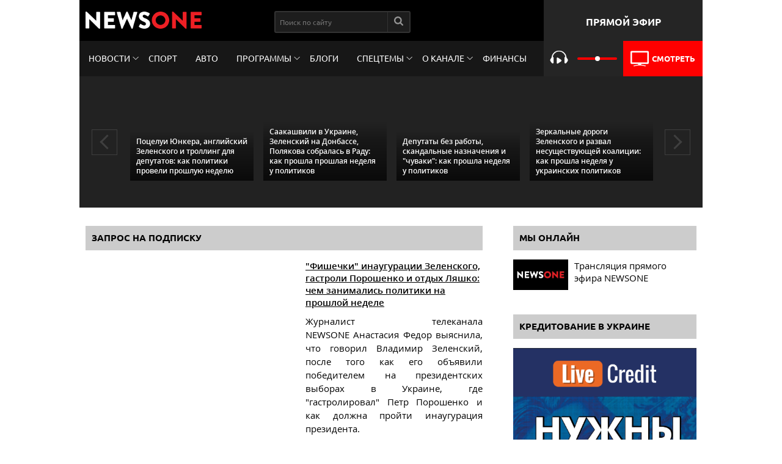

--- FILE ---
content_type: text/html; charset=utf-8
request_url: https://1newsone.com.ua/programs/zapros.html
body_size: 59178
content:
<!DOCTYPE html>
<html lang="ru-RU" xmlns:og="https://opengraphprotocol.org/schema/" xmlns:fb="https://www.facebook.com/2008/fbml">
<head prefix="og: http://ogp.me/ns# fb: http://ogp.me/ns/fb# article: http://ogp.me/ns/article#">
  <meta charset="utf-8">
  <meta http-equiv="X-UA-Compatible" content="IE=edge,chrome=1">
  <meta name="viewport" content="width=device-width, initial-scale=1">
  <meta name="REVISIT-AFTER" content="1 DAYS">
  <meta name="RESOURCE-TYPE" content="DOCUMENT">
  <meta name="DISTRIBUTION" content="GLOBAL">
  <meta property="fb:pages" content="222720457764567">
  <meta property="fb:app_id" content="1660898830879533">
  <link rel="shortcut icon" href="/favicon.ico">
  <title>Запрос на подписку | NEWSONE</title>
  <meta name="title" content="Запрос на подписку | NEWSONE">
  <meta name="description" content="">
  <meta name="keywords" content="">
  <meta name="news_keywords" content="">
  <meta name="H1" content="Запрос на подписку | NEWSONE">
  <meta property="og:type" content="website">
  <meta property="og:title" content="Запрос на подписку | NEWSONE">
  <meta property="og:description" content="">
  <meta property="og:url" content="https://newsone.ua/news/zapros.html">
  <meta property="og:image" content="https://newsone.ua/img/png/logo.png">
  <meta property="og:image:width" content="382">
  <meta property="og:image:height" content="399">
  <meta property="og:updated_time" content="2021-01-19 08:51">
  <meta property="og:site_name" content="newsone.ua">
  <meta name="csrf-param" content="_csrf-frontend">
  <meta name="csrf-token" content="1Jb6WrRjwdxRFy9zqxNbaTg1brKBDZeBcQptP3ATD-jmpsMW1U6wuAcnTAnbYx4ITGYP4eZEru0DXDoMJnA9hg==">
  <link href="https://1newsone.com.ua/programs/zapros.html" rel="canonical">
  <link href="/news/zapros.html?pg=1" rel="self">
  <link href="/news/zapros.html?pg=2" rel="next">
  <link href="/news/zapros.html?pg=1000" rel="last">
  <link href="/css/main.css" rel="stylesheet">
  <script>
  window.googletag = window.googletag || {cmd: []};
  googletag.cmd.push(function() {
    googletag.defineSlot('/108366812/no-premium-desktop-all-pages-right-300x250', [[300, 100], [300, 250]], 'div-gpt-ad-1603398415170-0').addService(googletag.pubads());
    googletag.pubads().enableSingleRequest();
    googletag.enableServices();
  });
  </script>
  <script type="application/ld+json">
        {
            "@context": "http://schema.org",
            "@type": "Organization",
            "url": "https://newsone.ua/",
            "logo": "https://newsone.ua/img/png/logo.png"
        }
  </script>
  <script type="application/ld+json">
        { "@context" : "http://schema.org",
            "@type" : "Organization",
            "url" : "https://newsone.ua/",
            "contactPoint" : [
                { "@type" : "ContactPoint",
                    "telephone" : "+38-044-220-28-70",
                    "faxNumber" : "+38-044-220-28-72",
                    "email" : "my@newsone.ua",
                    "availableLanguage" : [ "Russian", "Ukrainian" ],
                    "contactType" : "Customer service"
                } ] }
  </script>
  <script type="application/ld+json">
        { "@context" : "http://schema.org",
            "@type" : "Organization",
            "name" : [ "NewsONE", "News ONE", "ТОВ Новини 24 години", "ООО Новости 24 часа", "Ньюз Ван", "Ньюзван" ],
            "url" : "https://newsone.ua/",
            "sameAs" : [ "https://www.facebook.com/newsone.ua",
                "https://www.instagram.com/newsone_tv/",
                "https://twitter.com/newsone_tv/",
                "https://www.youtube.com/channel/UC9oI0Du20oMOlzsLDTQGfug",
                "//plus.google.com/u/0/+NewsoneUaTV"
            ]
        }
  </script>
  <style>

    .content:not(.inner-header) {
        position: relative;
        z-index: 2;
        background-color: #fff;
    }


    footer {
        position: relative;
        z-index: 2;
    }
    header {
        position: relative;
        z-index: 3;
    }

    .content-promotion-v1 {
        position: fixed;
        top: 0;
        right: 0;
        left: 0;
        bottom: 0;
        /*max-width: 1290px;*/
        margin: auto;
        min-height: 100px;
        z-index: 0;
    }

    .content-promotion-v1:before {
        content: '';
        position: fixed;
        top: 0;
        right: 0;
        left: 0;
        bottom: 0;
        background-repeat: no-repeat;
        background-size: cover;
        background-attachment: fixed;
    }

    

    @media all and (max-width: 800px){
        .style-asides {
            display: none;
        }
    }

  </style>

<script async src="https://pagead2.googlesyndication.com/pagead/js/adsbygoogle.js?client=ca-pub-8771138868002575"
     crossorigin="anonymous"></script>
<!-- Google tag (gtag.js) -->
<script async src="https://www.googletagmanager.com/gtag/js?id=G-4RHXYS67EK"></script>
<script>
  window.dataLayer = window.dataLayer || [];
  function gtag(){dataLayer.push(arguments);}
  gtag('js', new Date());

  gtag('config', 'G-4RHXYS67EK');
</script></head>
<body>
  <div class="global-wrapper">
    <script src="https://cdnjs.cloudflare.com/ajax/libs/js-cookie/2.2.1/js.cookie.js"></script>
    <header class="header">
      <div class="header-top">
        <div class="logo">
          <a href="/" title="NewsOne" class="main-logo"><img src="/img/png/logo.png" alt="NewsOne"></a>
        </div>
        <div class="search-block">
          <form class="search-form" role="search" method="get" action="/search.html">
            <input class="search-field" type="search" name="query" placeholder="Поиск по сайту" value=""> <button class="search-btn" type="submit"><svg xmlns="http://www.w3.org/2000/svg" xmlns:xlink="http://www.w3.org/1999/xlink" version="1.1" id="Capa_1" x="0px" y="0px" width="512px" height="512px" viewbox="0 0 475.084 475.084" style="enable-background:new 0 0 475.084 475.084;" xml:space="preserve" class="" fill="#FFFFFF">
            <g>
              <g>
                <path d="M464.524,412.846l-97.929-97.925c23.6-34.068,35.406-72.047,35.406-113.917c0-27.218-5.284-53.249-15.852-78.087 c-10.561-24.842-24.838-46.254-42.825-64.241c-17.987-17.987-39.396-32.264-64.233-42.826 C254.246,5.285,228.217,0.003,200.999,0.003c-27.216,0-53.247,5.282-78.085,15.847C98.072,26.412,76.66,40.689,58.673,58.676 c-17.989,17.987-32.264,39.403-42.827,64.241C5.282,147.758,0,173.786,0,201.004c0,27.216,5.282,53.238,15.846,78.083 c10.562,24.838,24.838,46.247,42.827,64.234c17.987,17.993,39.403,32.264,64.241,42.832c24.841,10.563,50.869,15.844,78.085,15.844 c41.879,0,79.852-11.807,113.922-35.405l97.929,97.641c6.852,7.231,15.406,10.849,25.693,10.849 c9.897,0,18.467-3.617,25.694-10.849c7.23-7.23,10.848-15.796,10.848-25.693C475.088,428.458,471.567,419.889,464.524,412.846z M291.363,291.358c-25.029,25.033-55.148,37.549-90.364,37.549c-35.21,0-65.329-12.519-90.36-37.549 c-25.031-25.029-37.546-55.144-37.546-90.36c0-35.21,12.518-65.334,37.546-90.36c25.026-25.032,55.15-37.546,90.36-37.546 c35.212,0,65.331,12.519,90.364,37.546c25.033,25.026,37.548,55.15,37.548,90.36C328.911,236.214,316.392,266.329,291.363,291.358z" data-original="#000000" class="active-path" data-old_color="#000000"></path>
              </g>
            </g></svg></button>
          </form>
        </div>
        <div class="social-links"></div>
        <div class="text-block">
          Прямой эфир
        </div>
      </div>
      <div class="header-menu">
        <ul class="page-nav">
          <li>
            <a href="/news.html" class="link-item drop-down-link">Новости</a>
            <ul class="drop-down">
              <li>
                <a href="/news/politics.html">Политика</a>
              </li>
              <li>
                <a href="/news/economics.html">Экономика</a>
              </li>
              <li>
                <a href="/news/society.html">Общество</a>
              </li>
              <li>
                <a href="/news/accidents.html">Происшествия</a>
              </li>
              <li>
                <a href="/news/sport.html">Спорт</a>
              </li>
              <li>
                <a href="/news/show-biz.html">Шоу-бизнеc</a>
              </li>
              <li>
                <a href="/news/zdorove.html">Здоровье</a>
              </li>
            </ul>
          </li>
          <li>
            <a href="/news/sport.html" class="link-item">Спорт</a>
          </li>
          <li>
            <a href="/news/auto.html" class="link-item">Авто</a>
          </li>
          <li>
            <a href="/programs.html" class="link-item drop-down-link">Программы</a>
            <ul class="drop-down">
              <li>
                <a href="/programs/ukrainskij-format.html">Украинский формат</a>
              </li>
              <li>
                <a href="/programs/utro-s-vannikovoj-i-nazarovym.html">Утро на NewsOne</a>
              </li>
              <li>
                <a href="/programs/bolshoj-vecher.html">Большой вечер</a>
              </li>
              <li>
                <a href="/programs/ya-tak-dumayu.html">"Я так думаю" c Русланом Коцабой</a>
              </li>
              <li>
                <a href="/programs/xronologiya-dnya-s-vyacheslavom-pixovshekom.html">Хронология с Вячеславом Пиховшеком</a>
              </li>
              <li>
                <a href="/programs/health-policy.html">Политика здоровья</a>
              </li>
              <li>
                <a href="/programs/epicentr.html">Эпицентр украинской политики</a>
              </li>
              <li>
                <a href="/programs/confrontation.html">Противостояние</a>
              </li>
              <li>
                <a href="/programs/personalformat.html">Личный формат</a>
              </li>
              <li>
                <a href="/programs/shelest-show.html">Шоу Шелеста</a>
              </li>
              <li>
                <a href="/programs/black-swan.html">Черный лебедь</a>
              </li>
              <li>
                <a href="/programs/big-theme.html">Большая тема</a>
              </li>
              <li>
                <a href="/programs/bolshou_den.html">Большой день</a>
              </li>
              <li>
                <a href="/programs/60minut.html">60 минут</a>
              </li>
              <li>
                <a href="/programs/svou.html">Свои</a>
              </li>
            </ul>
          </li>
          <li>
            <a href="/opinions.html" class="link-item">Блоги</a>
          </li>
          <li>
            <a href="#" class="link-item drop-down-link">Спецтемы</a>
            <ul class="drop-down">
              <li>
                <a href="/special-topics/koronavyrus.html">Коронавирус</a>
              </li>
              <li>
                <a href="/special-topics/svoboda-slova-v-ukrayne.html">Свобода слова в Украине</a>
              </li>
            </ul>
          </li>
          <li>
            <a href="#" class="link-item drop-down-link">О канале</a>
            <ul class="drop-down">
              <li>
                <a href="/kontakty.html">Контакты</a>
              </li>
              <li>
                <a href="/about-channel/vedushhie.html">Ведущие</a>
              </li>
              <li>
                <a href="/about-channel/o-nas.html">О нас</a>
              </li>
              <li>
                <a href="/about-channel/struktura-sobstvennosti.html">Структура собственности</a>
              </li>
              <li>
                <a href="/about-channel/newsonenews.html">Наши новости</a>
              </li>
              <li>
                <a href="/about-channel/teleprogramma-newsone/teleprohramma-kanala-newsone.html">Телепрограмма</a>
              </li>
              <li>
                <a href="/about-channel/vakansii.html">Вакансии</a>
              </li>
              <li>
                <a href="/opinions/rewards.html">Наши награды</a>
              </li>
              <li>
                <a href="/about-channel/statut/redaktsionnyj-statut.html">Редакционный статут</a>
              </li>
            </ul>
            </li>
<li>
            <a href="https://newsone.ua/finance/" class="link-item">Финансы</a>
          </li>
        </ul>
<button class="but but-mob"><i></i></button>
        <div class="live-block">
          <div class="audio">
            <button type="button" class="btn-player play" id="play-btn"></button> <video id="my-player-001" class="video-js vjs-fluid" style="display:none;" playsinline=""><source src="https://audio.newsone.ua/newsone/for_audio/playlist_dvr.m3u8" type="application/x-mpegURL"></source></video> <input type="range" min="0" max="100" value="50" class="slider-volume"> <span class="play">Слушать</span>
          </div>
          <div class="video">
            <a href="/live.html"><img src="/img/svg/tv.svg" alt="live-tv"> <span>Смотреть</span></a>
          </div>
        </div>
      </div>
    </header>
    <div class="category-carousel section-carousel">
      <div class="top-slider-box">
        <div class="top-slider">
          <figure class="top-slider-item">
            <a href="/news/politics/potselui-junkera-anhlijskij-zelenskoho-i-trollinh-dlja-deputatov-kak-politiki-proveli-proshluju-nedelju.html" class="img"><img src="https://img.1newsone.com.ua/300x158/2019/06/10/96629.jpeg?timestamp=1560144934" data-src="https://img.1newsone.com.ua/300x158/2019/06/10/96629.jpeg?timestamp=1560144934" class="lazy-img" alt="Поцелуи Юнкера, английский Зеленского и троллинг для депутатов: как политики провели прошлую неделю"></a>
            <figcaption class="sl-caption">
              <a href="/news/politics/potselui-junkera-anhlijskij-zelenskoho-i-trollinh-dlja-deputatov-kak-politiki-proveli-proshluju-nedelju.html" class="link">Поцелуи Юнкера, английский Зеленского и троллинг для депутатов: как политики провели прошлую неделю</a>
            </figcaption>
          </figure>
          <figure class="top-slider-item">
            <a href="/news/politics/saakashvili-v-ukraine-zelenskij-na-donbasse-poljakova-sobralas-v-radu-kak-proshla-proshlaja-nedelja-u-politikov.html" class="img"><img src="https://img.1newsone.com.ua/300x158/2019/06/03/95860.jpeg?timestamp=1559549248" data-src="https://img.1newsone.com.ua/300x158/2019/06/03/95860.jpeg?timestamp=1559549248" class="lazy-img" alt="Саакашвили в Украине, Зеленский на Донбассе, Полякова собралась в Раду: как прошла прошлая неделя у политиков"></a>
            <figcaption class="sl-caption">
              <a href="/news/politics/saakashvili-v-ukraine-zelenskij-na-donbasse-poljakova-sobralas-v-radu-kak-proshla-proshlaja-nedelja-u-politikov.html" class="link">Саакашвили в Украине, Зеленский на Донбассе, Полякова собралась в Раду: как прошла прошлая неделя у политиков</a>
            </figcaption>
          </figure>
          <figure class="top-slider-item">
            <a href="/news/politics/deputaty-bez-raboty-skandalnye-naznachenija-i-chuvaki-kak-proshla-nedelja-u-politikov.html" class="img"><img src="https://img.1newsone.com.ua/300x158/2019/05/27/95086.jpeg?timestamp=1558940033" data-src="https://img.1newsone.com.ua/300x158/2019/05/27/95086.jpeg?timestamp=1558940033" class="lazy-img" alt="Депутаты без работы, скандальные назначения и "></a>
            <figcaption class="sl-caption">
              <a href="/news/politics/deputaty-bez-raboty-skandalnye-naznachenija-i-chuvaki-kak-proshla-nedelja-u-politikov.html" class="link">Депутаты без работы, скандальные назначения и "чуваки": как прошла неделя у политиков</a>
            </figcaption>
          </figure>
          <figure class="top-slider-item">
            <a href="/news/politics/zerkalnye-dorohi-zelenskoho-i-razval-nesushchestvujushchej-koalitsii-kak-proshla-nedelja-u-ukrainskikh-politikov.html" class="img"><img src="https://img.1newsone.com.ua/300x158/2019/05/20/94296.jpeg?timestamp=1558352751" data-src="https://img.1newsone.com.ua/300x158/2019/05/20/94296.jpeg?timestamp=1558352751" class="lazy-img" alt="Зеркальные дороги Зеленского и развал несуществующей коалиции: как прошла неделя у украинских политиков"></a>
            <figcaption class="sl-caption">
              <a href="/news/politics/zerkalnye-dorohi-zelenskoho-i-razval-nesushchestvujushchej-koalitsii-kak-proshla-nedelja-u-ukrainskikh-politikov.html" class="link">Зеркальные дороги Зеленского и развал несуществующей коалиции: как прошла неделя у украинских политиков</a>
            </figcaption>
          </figure>
          <figure class="top-slider-item">
            <a href="/news/politics/ultimatum-zelenskoho-i-chudo-jatsenjuka-kak-ukrainskie-politiki-proveli-proshluju-nedelju.html" class="img"><img src="https://img.1newsone.com.ua/300x158/2019/05/13/93518.jpeg?timestamp=1557744826" data-src="https://img.1newsone.com.ua/300x158/2019/05/13/93518.jpeg?timestamp=1557744826" class="lazy-img" alt="Ультиматум Зеленского и чудо Яценюка: как украинские политики провели прошлую неделю"></a>
            <figcaption class="sl-caption">
              <a href="/news/politics/ultimatum-zelenskoho-i-chudo-jatsenjuka-kak-ukrainskie-politiki-proveli-proshluju-nedelju.html" class="link">Ультиматум Зеленского и чудо Яценюка: как украинские политики провели прошлую неделю</a>
            </figcaption>
          </figure>
        </div>
      </div>
    </div>
    <div class="section">
      <div class="content flex-main">
        <div class="page-content">
          <div class="sidebar-content">
            <h2 class="sidebar-title">Запрос на подписку</h2>
            <div class="news-preview xl">
              <a href="/news/politics/fishechki-inauhuratsii-zelenskoho-hastroli-poroshenko-i-otdykh-ljashko-chem-zanimalis-politiki-na-proshloj-nedele.html" class="img"><img src="https://img.1newsone.com.ua/300x158/2019/05/06/92803.jpeg?timestamp=1557126846" data-src="https://img.1newsone.com.ua/300x158/2019/05/06/92803.jpeg?timestamp=1557126846" alt="" class="lazy-img"></a>
              <div class="news-description">
                <h3 class="link"><a href="/news/politics/fishechki-inauhuratsii-zelenskoho-hastroli-poroshenko-i-otdykh-ljashko-chem-zanimalis-politiki-na-proshloj-nedele.html" class="underline link">"Фишечки" инаугурации Зеленского, гастроли Порошенко и отдых Ляшко: чем занимались политики на прошлой неделе</a></h3>
                <p class="short-description">Журналист телеканала NEWSONE Анастасия Федор выяснила, что говорил Владимир Зеленский, после того как его объявили победителем на президентских выборах в Украине, где "гастролировал" Петр Порошенко и как должна пройти инаугурация президента.</p>
              </div>
            </div>
            <div class="news-preview xl">
              <a href="/news/politics/tselujushchijsja-zelenskij-i-nesderzhannyj-honcharenko-chem-politiki-zanimalis-na-proshloj-nedele.html" class="img"><img src="https://img.1newsone.com.ua/300x158/2019/04/30/92330.jpeg?timestamp=1556612747" data-src="https://img.1newsone.com.ua/300x158/2019/04/30/92330.jpeg?timestamp=1556612747" alt="Целующийся Зеленский и несдержанный Гончаренко: чем политики занимались на прошлой неделе" class="lazy-img"></a>
              <div class="news-description">
                <h3 class="link"><a href="/news/politics/tselujushchijsja-zelenskij-i-nesderzhannyj-honcharenko-chem-politiki-zanimalis-na-proshloj-nedele.html" class="underline link">Целующийся Зеленский и несдержанный Гончаренко: чем политики занимались на прошлой неделе</a></h3>
                <p class="short-description">Журналист телеканала NEWSONE Анастасия Федор выяснила, куда и зачем улетел Владимир Зеленский, за что нардеп Алексей Гончаренко обозвал консультанта штаба Зеленского Дмитрия Разумкова и какие изменения начались в Украине.</p>
              </div>
            </div>
            <div class="news-preview xl">
              <a href="/news/politics/telefonnye-debaty-poroshenko-zelenskij-i-poluholyj-parubij-v-katare-chem-politiki-zanimalis-na-proshloj-nedele.html" class="img"><img src="https://img.1newsone.com.ua/300x158/2019/04/15/90749.jpeg?timestamp=1555320449" data-src="https://img.1newsone.com.ua/300x158/2019/04/15/90749.jpeg?timestamp=1555320449" alt="Телефонные дебаты Порошенко-Зеленский и полуголый Парубий в Катаре: чем политики занимались на прошлой неделе" class="lazy-img"></a>
              <div class="news-description">
                <h3 class="link"><a href="/news/politics/telefonnye-debaty-poroshenko-zelenskij-i-poluholyj-parubij-v-katare-chem-politiki-zanimalis-na-proshloj-nedele.html" class="underline link">Телефонные дебаты Порошенко-Зеленский и полуголый Парубий в Катаре: чем политики занимались на прошлой неделе</a></h3>
                <p class="short-description">Журналист телеканала NEWSONE Анастасия Федор узнала, как прошли "телефонные дебаты" Порошенко и Зеленского, кто из политиков не сдерживал свои эмоции на прошлой неделе, и какие страхи есть у народных депутатов.</p>
              </div>
            </div>
            <div class="news-preview xl">
              <a href="/news/politics/antirekord-verkhovnoj-rady-shuljavskij-most-v-sotssetjakh-i-ohovorka-parubija-kak-proshla-poslednjaja-predvybornaja-nedelja.html" class="img"><img src="https://img.1newsone.com.ua/300x158/2019/03/26/88453.jpeg?timestamp=1553585453" data-src="https://img.1newsone.com.ua/300x158/2019/03/26/88453.jpeg?timestamp=1553585453" alt="Антирекорд Верховной Рады, стадо баранов и " class="lazy-img"></a>
              <div class="news-description">
                <h3 class="link"><a href="/news/politics/antirekord-verkhovnoj-rady-shuljavskij-most-v-sotssetjakh-i-ohovorka-parubija-kak-proshla-poslednjaja-predvybornaja-nedelja.html" class="underline link">Антирекорд Верховной Рады, стадо баранов и "забавный" Шулявский мост: как прошла последняя предвыборная неделя</a></h3>
                <p class="short-description">Журналист телеканала NEWSONE Анастасия Федор выяснила, какие неудачные фото постили в социальных сетях народные депутаты, почему была "потрачена" пленарная неделя и какой антирекорд установила Верховная Рада.</p>
              </div>
            </div>
            <div class="news-preview xl">
              <a href="/news/politics/dobkin-na-trenirovke-pozdravlenija-ot-timoshenko-i-blohher-honcharenko-kak-deputaty-proveli-proshluju-nedelju.html" class="img"><img src="https://img.1newsone.com.ua/300x158/2019/03/18/87489.jpeg?timestamp=1552899213" data-src="https://img.1newsone.com.ua/300x158/2019/03/18/87489.jpeg?timestamp=1552899213" alt="Добкин на тренировке, поздравления от Тимошенко и блогер Гончаренко: как депутаты провели прошлую неделю" class="lazy-img"></a>
              <div class="news-description">
                <h3 class="link"><a href="/news/politics/dobkin-na-trenirovke-pozdravlenija-ot-timoshenko-i-blohher-honcharenko-kak-deputaty-proveli-proshluju-nedelju.html" class="underline link">Добкин на тренировке, поздравления от Тимошенко и блогер Гончаренко: как депутаты провели прошлую неделю</a></h3>
                <p class="short-description">Журналист телеканала NEWSONE Анастасия Федор выяснила, как Юлия Тимошенко поздравила Игоря Коломойского с днем рождения, чем Сергей Лещенко, Илья Кива и Михаил Добкин удивляли своих подписчиков, каких книг призвал больше читать генпрокурор Юрий Луценко, и как полицейский Дмитрий Головин пытался прочитать сообщение на украинском языке.</p>
              </div>
            </div>
            <div class="news-preview xl">
              <a href="/news/politics/komu-hordon-vyrvet-kadyk-i-pochemu-tramp-zabyl-o-svoej-zhene-8-marta-kak-politiki-proveli-proshluju-nedelju.html" class="img"><img src="https://img.1newsone.com.ua/300x158/2019/03/12/86863.jpeg?timestamp=1552388897" data-src="https://img.1newsone.com.ua/300x158/2019/03/12/86863.jpeg?timestamp=1552388897" alt="Кому Гордон вырвет кадык и почему Трамп забыл о своей жене 8 Марта: как политики провели прошлую неделю" class="lazy-img"></a>
              <div class="news-description">
                <h3 class="link"><a href="/news/politics/komu-hordon-vyrvet-kadyk-i-pochemu-tramp-zabyl-o-svoej-zhene-8-marta-kak-politiki-proveli-proshluju-nedelju.html" class="underline link">Кому Гордон вырвет кадык и почему Трамп забыл о своей жене 8 Марта: как политики провели прошлую неделю</a></h3>
                <p class="short-description">Журналист телеканала NEWSONE Анастасия Федор выяснила, кому Дмитрий Гордон пообещал вырвать кадык, как женщины провели 8 Марта и зачем выходили на протесты и каким способом политики поздравили девушек с Международным женским днем.</p>
              </div>
            </div>
            <div class="news-preview xl">
              <a href="/news/politics/kirilenko-i-poplavskij-na-evrovidenie-obeshchanija-hrojsmana-i-malenkie-zarplaty-v-tsik-kak-politiki-proveli-proshluju-nedelju.html" class="img"><img src="https://img.1newsone.com.ua/300x158/2019/03/04/85842.jpeg?timestamp=1551682729" data-src="https://img.1newsone.com.ua/300x158/2019/03/04/85842.jpeg?timestamp=1551682729" alt="Кириленко и Поплавский на Евровидение, обещания Гройсмана и маленькие зарплаты в ЦИК: как политики провели прошлую неделю" class="lazy-img"></a>
              <div class="news-description">
                <h3 class="link"><a href="/news/politics/kirilenko-i-poplavskij-na-evrovidenie-obeshchanija-hrojsmana-i-malenkie-zarplaty-v-tsik-kak-politiki-proveli-proshluju-nedelju.html" class="underline link">Кириленко и Поплавский на Евровидение, обещания Гройсмана и маленькие зарплаты в ЦИК: как политики провели прошлую неделю</a></h3>
                <p class="short-description">Журналист телеканала NEWSONE Анастасия Федор выяснила, кто предлагал себя как самовыдвиженца на участие в песенном конкурсе Евровидение, вместо отказавшейся MARUV, зачем Коханивский в прямом эфире бросил в бизнесмена Пальчевского чашку, кто получил самую маленькую зарплату в ЦИК, и как Гройсман шокировал украинцев.</p>
              </div>
            </div>
            <div class="news-preview xl">
              <a href="/news/politics/lektsii-po-rolevym-ihram-ljapy-klichko-i-plokhie-sovety-suprun-chem-zanimalis-politiki-na-proshloj-nedele.html" class="img"><img src="https://img.1newsone.com.ua/300x158/2019/02/26/85204.jpeg?timestamp=1551166429" data-src="https://img.1newsone.com.ua/300x158/2019/02/26/85204.jpeg?timestamp=1551166429" alt="Лекции по ролевым играм, ляпы Кличко и плохие советы Супрун: чем занимались политики на прошлой неделе" class="lazy-img"></a>
              <div class="news-description">
                <h3 class="link"><a href="/news/politics/lektsii-po-rolevym-ihram-ljapy-klichko-i-plokhie-sovety-suprun-chem-zanimalis-politiki-na-proshloj-nedele.html" class="underline link">Лекции по ролевым играм, ляпы Кличко и плохие советы Супрун: чем занимались политики на прошлой неделе</a></h3>
                <p class="short-description">Журналист телеканала NEWSONE Анастасия Федор выяснила, кто, кроме Мосийчука, подал иски в суд против Ульяны Супрун, как Кличко провел подсчеты количества умирающих людей в Киеве, и какие пикантные видео ролики смотрел чиновник в Кировоградской области на совещании с коллегами.</p>
              </div>
            </div>
            <div class="news-preview xl">
              <a href="/news/politics/tort-s-kremlem-dlja-omeljana-opasnye-radikaly-i-blkha-lutsenko-chto-politiki-delali-na-proshloj-nedele.html" class="img"><img src="https://img.1newsone.com.ua/300x158/2019/02/11/83617.jpeg?timestamp=1549896607" data-src="https://img.1newsone.com.ua/300x158/2019/02/11/83617.jpeg?timestamp=1549896607" alt="Торт с Кремлем для Омеляна, опасные радикалы и бл*ха Луценко: что политики делали на прошлой неделе" class="lazy-img"></a>
              <div class="news-description">
                <h3 class="link"><a href="/news/politics/tort-s-kremlem-dlja-omeljana-opasnye-radikaly-i-blkha-lutsenko-chto-politiki-delali-na-proshloj-nedele.html" class="underline link">Торт с Кремлем для Омеляна, опасные радикалы и бл*ха Луценко: что политики делали на прошлой неделе</a></h3>
                <p class="short-description">Журналист телеканала NEWSONE Анастасия Федор выяснила, как Супрун потроллила радикалов, каким образом генпрокурор Украины Юрий Луценко поздравил свою супругу с днем рождения, и про какую мораль рассказывал Виктор Янукович на своей пресс-конференции.</p>
              </div>
            </div>
            <div class="news-preview xl">
              <a href="/news/politics/didzhitalizatsija-klichko-honcharenko-s-tualetnoj-bumahoj-i-rybalko-maljar-chto-delali-deputaty-na-proshloj-nedele.html" class="img"><img src="https://img.1newsone.com.ua/300x158/2019/01/28/82139.jpeg?timestamp=1548685722" data-src="https://img.1newsone.com.ua/300x158/2019/01/28/82139.jpeg?timestamp=1548685722" alt="Диджитализация Кличко, Гончаренко с туалетной бумагой и Рыбалко-маляр: что делали депутаты на прошлой неделе" class="lazy-img"></a>
              <div class="news-description">
                <h3 class="link"><a href="/news/politics/didzhitalizatsija-klichko-honcharenko-s-tualetnoj-bumahoj-i-rybalko-maljar-chto-delali-deputaty-na-proshloj-nedele.html" class="underline link">Диджитализация Кличко, Гончаренко с туалетной бумагой и Рыбалко-маляр: что делали депутаты на прошлой неделе</a></h3>
                <p class="short-description">Журналист телеканала NEWSONE Анастасия Федор выяснила, что президент Украины Петр Порошенко пообещал канцлеру Германии Ангеле Меркель, кто из нардепов украл шапки на Международном экономическом форуме в Давосе и как Виталий Кличко следил за работой киевских коммунальщиков, находясь в Швейцарии.</p>
              </div>
            </div>
            <div class="news-preview xl">
              <a href="/news/politics/noski-leshchenko-parubij-s-nechistju-i-honcharenko-kloun-chem-politiki-zanimalis-na-proshloj-nedele.html" class="img"><img src="https://img.1newsone.com.ua/300x158/2019/01/21/81295.jpeg?timestamp=1548061191" data-src="https://img.1newsone.com.ua/300x158/2019/01/21/81295.jpeg?timestamp=1548061191" alt="Носки Лещенко, Парубий с " class="lazy-img"></a>
              <div class="news-description">
                <h3 class="link"><a href="/news/politics/noski-leshchenko-parubij-s-nechistju-i-honcharenko-kloun-chem-politiki-zanimalis-na-proshloj-nedele.html" class="underline link">Носки Лещенко, Парубий с "нечистью" и Гончаренко-клоун: чем политики занимались на прошлой неделе</a></h3>
                <p class="short-description">Журналист телеканала NEWSONE Анастасия Федор выяснила, кого Парубий называет "нечистью", почему Гончаренко притворился клоуном, зачем Лещенко пришел в Верховную Раду в странных носках и кто из нардепов участвовал в флешмобе "10 лет назад".</p>
              </div>
            </div>
            <div class="news-preview xl">
              <a href="/news/politics/fitonjashka-nefodov-i-shkrum-na-dereve-kak-narodnye-deputaty-proveli-rozhdestvenskie-prazdniki.html" class="img"><img src="https://img.1newsone.com.ua/300x158/2019/01/14/80574.jpeg?timestamp=1547568728" data-src="https://img.1newsone.com.ua/300x158/2019/01/14/80574.jpeg?timestamp=1547568728" alt="" class="lazy-img"></a>
              <div class="news-description">
                <h3 class="link"><a href="/news/politics/fitonjashka-nefodov-i-shkrum-na-dereve-kak-narodnye-deputaty-proveli-rozhdestvenskie-prazdniki.html" class="underline link">"Фитоняшка" Нефедов и Шкрум на дереве: как народные депутаты провели рождественские праздники</a></h3>
                <p class="short-description">Журналист телеканала NEWSONE Анастасия Федор выяснила, как народные депутаты провели рождественские каникулы и чем они делились в это время в своих социальных сетях.</p>
              </div>
            </div>
            <div class="news-preview xl">
              <a href="/news/politics/honcharenko-v-kostjume-klouna-draka-dedov-morozov-i-klichko-na-snehokhode-kak-politiki-nachali-2019-hod.html" class="img"><img src="https://img.1newsone.com.ua/300x158/2019/01/08/79971.jpeg?timestamp=1547568748" data-src="https://img.1newsone.com.ua/300x158/2019/01/08/79971.jpeg?timestamp=1547568748" alt="Гончаренко в костюме клоуна, драка Дедов Морозов и Кличко на снегоходе: как политики начали 2019 год" class="lazy-img"></a>
              <div class="news-description">
                <h3 class="link"><a href="/news/politics/honcharenko-v-kostjume-klouna-draka-dedov-morozov-i-klichko-na-snehokhode-kak-politiki-nachali-2019-hod.html" class="underline link">Гончаренко в костюме клоуна, драка Дедов Морозов и Кличко на снегоходе: как политики начали 2019 год</a></h3>
                <p class="short-description">Журналист телеканала NEWSONE Анастасия Федор разбиралась, как мэр Киева Виталий Кличко поздравил украинцев с Новым годом и что пообещал, что подарили Игорю Мосийчуку на Новый год и кто из нардепов пообещал стать клоуном. </p>
              </div>
            </div>
            <div class="news-preview xl">
              <a href="/news/politics/tantsy-lutsenko-holye-foto-kivy-i-draki-mosijchuka-chem-politiki-otlichis-v-ukhodjashchem-hodu.html" class="img"><img src="https://img.1newsone.com.ua/300x158/2018/12/31/79219.jpeg?timestamp=1547568767" data-src="https://img.1newsone.com.ua/300x158/2018/12/31/79219.jpeg?timestamp=1547568767" alt="Танцы Луценко, голые фото Кивы и драки Мосийчука: чем политики отличись в уходящем году" class="lazy-img"></a>
              <div class="news-description">
                <h3 class="link"><a href="/news/politics/tantsy-lutsenko-holye-foto-kivy-i-draki-mosijchuka-chem-politiki-otlichis-v-ukhodjashchem-hodu.html" class="underline link">Танцы Луценко, голые фото Кивы и драки Мосийчука: чем политики отличись в уходящем году</a></h3>
                <p class="short-description">Журналист телеканала NEWSONE Анастасия Федор подвела итоги года и напомнила, чем политики удивляли украинцев.</p>
              </div>
            </div>
            <div class="news-preview xl">
              <a href="/news/politics/izhnanie-besov-draka-v-rade-i-podarki-knopkodavam-chem-nardepy-zanimalis-na-proshloj-nedele.html" class="img"><img src="https://img.1newsone.com.ua/300x158/2018/12/24/78390.jpeg?timestamp=1547568787" data-src="https://img.1newsone.com.ua/300x158/2018/12/24/78390.jpeg?timestamp=1547568787" alt="Изгнание " class="lazy-img"></a>
              <div class="news-description">
                <h3 class="link"><a href="/news/politics/izhnanie-besov-draka-v-rade-i-podarki-knopkodavam-chem-nardepy-zanimalis-na-proshloj-nedele.html" class="underline link">Изгнание "бесов", драка в Раде и подарки "кнопкодавам": чем нардепы занимались на прошлой неделе</a></h3>
                <p class="short-description">Журналист телеканала NEWSONE Анастасия Федор разбиралась, кого призывал на помощь Парубий для голосований в Раде, из-за чего подрались Шуфрич с Березой, к кому из чиновников пришел Святой Николай и что подарил, а также, кто получил титул "кнопкодав" из украинских депутатов.</p>
              </div>
            </div>
            <div class="news-preview xl">
              <a href="/news/politics/boroda-jatsenjuka-podarki-sadovoho-i-pryzhki-lutsenko-chem-politiki-zanimalis-na-proshloj-nedele.html" class="img"><img src="https://img.1newsone.com.ua/300x158/2018/12/17/77658.jpeg?timestamp=1547568840" data-src="https://img.1newsone.com.ua/300x158/2018/12/17/77658.jpeg?timestamp=1547568840" alt="Борода Яценюка, подарки Садового и прыжки Луценко: чем политики занимались на прошлой неделе" class="lazy-img"></a>
              <div class="news-description">
                <h3 class="link"><a href="/news/politics/boroda-jatsenjuka-podarki-sadovoho-i-pryzhki-lutsenko-chem-politiki-zanimalis-na-proshloj-nedele.html" class="underline link">Борода Яценюка, подарки Садового и прыжки Луценко: чем политики занимались на прошлой неделе</a></h3>
                <p class="short-description">Журналист телеканала NEWSONE Анастасия Федор разбиралась, какие грехи вспомнили Насирову, после его возвращение на должность главы ГФС, что делал Семенченко возле тюрьмы для особо опасных преступников в Тбилиси, и зачем судья Лариса Щербань показывала дулю адвокату.</p>
              </div>
            </div>
            <div class="news-preview xl">
              <a href="/news/politics/poroshenko-s-tsvetami-i-kotikom-poddelka-sjumar-i-udar-barny-chto-narodnye-izbranniki-delali-na-proshloj-nedele.html" class="img"><img src="https://img.1newsone.com.ua/300x158/2018/12/10/76809.jpeg?timestamp=1547568972" data-src="https://img.1newsone.com.ua/300x158/2018/12/10/76809.jpeg?timestamp=1547568972" alt="Порошенко с цветами и котиком, подделка Сюмар и удар Барны: что народные избранники делали на прошлой неделе" class="lazy-img"></a>
              <div class="news-description">
                <h3 class="link"><a href="/news/politics/poroshenko-s-tsvetami-i-kotikom-poddelka-sjumar-i-udar-barny-chto-narodnye-izbranniki-delali-na-proshloj-nedele.html" class="underline link">Порошенко с цветами и котиком, подделка Сюмар и удар Барны: что народные избранники делали на прошлой неделе</a></h3>
                <p class="short-description">Журналист телеканала NEWSONE Анастасия Федор разбиралась, зачем нардеп Ивченко размахивал сельскохозяйственными принадлежностями в Верховной Раде, из-за чего подрались Барна и Левченко, и что делали пассажиры поломанного экспресса до аэропорта Борисполь.</p>
              </div>
            </div>
            <div class="news-preview xl">
              <a href="/news/politics/omeljan-kataetsja-zajtsem-kiska-s-kozoj-i-bereza-v-aeroportu-chto-delali-politiki-na-proshloj-nedele.html" class="img"><img src="https://img.1newsone.com.ua/300x158/2018/12/03/75971.jpeg?timestamp=1547568992" data-src="https://img.1newsone.com.ua/300x158/2018/12/03/75971.jpeg?timestamp=1547568992" alt="Омелян катается " class="lazy-img"></a>
              <div class="news-description">
                <h3 class="link"><a href="/news/politics/omeljan-kataetsja-zajtsem-kiska-s-kozoj-i-bereza-v-aeroportu-chto-delali-politiki-na-proshloj-nedele.html" class="underline link">Омелян катается "зайцем", Киска с козой и Береза в аэропорту: что делали политики на прошлой неделе</a></h3>
                <p class="short-description">Анастасия Федор разбиралась, куда сразу после введения военного положения собрались улетать Наливайченко и Береза, почему Назарбаев советовал жителям Казахстана посетить кладбище и кого президент Словакии Андрей Киска кормил прямо с рук.</p>
              </div>
            </div>
            <div class="news-preview xl">
              <a href="/news/politics/holosovanie-za-desjaterykh-alkohol-i-fast-fud-kak-deputaty-prinimali-bjudzhet-ukrainy.html" class="img"><img src="https://img.1newsone.com.ua/300x158/2018/11/27/75371.jpeg?timestamp=1547569026" data-src="https://img.1newsone.com.ua/300x158/2018/11/27/75371.jpeg?timestamp=1547569026" alt="Голосование за десятерых, алкоголь и фастфуд: как депутаты принимали бюджет Украины" class="lazy-img"></a>
              <div class="news-description">
                <h3 class="link"><a href="/news/politics/holosovanie-za-desjaterykh-alkohol-i-fast-fud-kak-deputaty-prinimali-bjudzhet-ukrainy.html" class="underline link">Голосование за десятерых, алкоголь и фастфуд: как депутаты принимали бюджет Украины</a></h3>
                <p class="short-description">Журналист телеканала NEWSONE Анастасия Федор разбиралась, как политики принимали бюджет страны в "черную пятницу", кого и по каким причинам не было на голосовании за главный финансовый документ Украины и что депутаты успели сделать еще за 20 часов работы во время принятия бюджета.</p>
              </div>
            </div>
            <div class="news-preview xl">
              <a href="/news/politics/ssora-holovko-i-kulikova-poplavskij-v-khalate-i-ljashko-v-fartuke-chem-zanimalis-politiki-na-proshloj-nedele.html" class="img"><img src="https://img.1newsone.com.ua/300x158/2018/11/20/74477.jpeg?timestamp=1547569045" data-src="https://img.1newsone.com.ua/300x158/2018/11/20/74477.jpeg?timestamp=1547569045" alt="Поплавский в халате и Ляшко в фартуке: чем занимались политики на прошлой неделе" class="lazy-img"></a>
              <div class="news-description">
                <h3 class="link"><a href="/news/politics/ssora-holovko-i-kulikova-poplavskij-v-khalate-i-ljashko-v-fartuke-chem-zanimalis-politiki-na-proshloj-nedele.html" class="underline link">Поплавский в халате и Ляшко в фартуке: чем занимались политики на прошлой неделе</a></h3>
                <p class="short-description">Журналист телеканала NEWSONE Анастасия Федор разбиралась, почему в прямом эфире ругались Михаил Головко и Кирилл Куликов, кого представляет нардеп Евгений Рыбчинский, когда бьет в тренажерном зале грушу, как выглядят Михаил Поплавский в халате и Олег Ляшко в фартуке.</p>
              </div>
            </div>
            <ul class="pagination-box" step="1">
              <li class="arr first-pag disabled"><span></span></li>
              <li class="active">
                <a href="/news/zapros.html?pg=1" data-page="0">1</a>
              </li>
              <li>
                <a href="/news/zapros.html?pg=2" data-page="1">2</a>
              </li>
              <li>
                <a href="/news/zapros.html?pg=3" data-page="2">3</a>
              </li>
              <li>
                <a href="/news/zapros.html?pg=4" data-page="3">4</a>
              </li>
              <li>
                <a href="/news/zapros.html?pg=5" data-page="4">5</a>
              </li>
              <li>
                <a href="/news/zapros.html?pg=6" data-page="5">6</a>
              </li>
              <li>
                <a href="/news/zapros.html?pg=7" data-page="6">7</a>
              </li>
              <li class="arr last-pag">
                <a href="/news/zapros.html?pg=1000" data-page="999"></a>
              </li>
            </ul>
          </div>
        </div>
        <div class="right">
          <div class="sidebar-content">
            <h2 class="sidebar-title"><a href="/live.html" target="_blank">Мы онлайн</a></h2>
            <div class="item-thumbnail">
              <a href="/live.html" class="live-l"><img src="/img/jpg/live-bg.jpg" alt="live">
              <div class="stream-title">
                Трансляция прямого эфира NEWSONE
              </div></a>
            </div>
          </div>
          <div class="sidebar-content">
            <h2 class="sidebar-title">Кредитование в Украине</h2>
            <div class="item-thumbnail">
              <a href="https://livecredit.com.ua/"><img src="/img/LiveCredit.png" alt="LiveCredit"></a>
            </div>
          </div>
          <div id="div-gpt-ad-1603398415170-0" style="display:inline-block;width:300px;height:250px">
            
          </div>
          
        </div>
      </div>
    </div>
    <footer>
      <div class="footer-menu">
        <div class="list-section">
          <h4 class="title-column">Программы</h4>
          <ul class="list-section-box two-section">
            <li>
              <a href="/programs/ukrainskij-format.html">Украинский формат</a>
            </li>
            <li>
              <a href="/programs/utro-s-vannikovoj-i-nazarovym.html">Утро на NewsOne</a>
            </li>
            <li>
              <a href="/programs/bolshoj-vecher.html">Большой вечер</a>
            </li>
            <li>
              <a href="/programs/ya-tak-dumayu.html">"Я так думаю" c Русланом Коцабой</a>
            </li>
            <li>
              <a href="/programs/xronologiya-dnya-s-vyacheslavom-pixovshekom.html">Хронология с Вячеславом Пиховшеком</a>
            </li>
            <li>
              <a href="/programs/health-policy.html">Политика здоровья</a>
            </li>
            <li>
              <a href="/programs/epicentr.html">Эпицентр украинской политики</a>
            </li>
            <li>
              <a href="/programs/confrontation.html">Противостояние</a>
            </li>
            <li>
              <a href="/programs/personalformat.html">Личный формат</a>
            </li>
            <li>
              <a href="/programs/shelest-show.html">Шоу Шелеста</a>
            </li>
            <li>
              <a href="/programs/black-swan.html">Черный лебедь</a>
            </li>
            <li>
              <a href="/programs/big-theme.html">Большая тема</a>
            </li>
            <li>
              <a href="/programs/bolshou_den.html">Большой день</a>
            </li>
            <li>
              <a href="/programs/60minut.html">60 минут</a>
            </li>
            <li>
              <a href="/programs/svou.html">Свои</a>
            </li>
          </ul>
        </div>
        <div class="list-section">
          <h4 class="title-column">О канале</h4>
          <ul class="list-section-box">
            <li>
              <a href="/about-channel/vedushhie.html">Ведущие</a>
            </li>
            <li>
              <a href="/about-channel/o-nas.html">О нас</a>
            </li>
            <li>
              <a href="/about-channel/struktura-sobstvennosti.html">Структура собственности</a>
            </li>
            <li>
              <a href="/about-channel/vakansii.html">Вакансии</a>
            </li>
          </ul>
        </div>
        <div class="list-section">
          <h4 class="title-column">Контакты</h4>
          <ul class="list-section-box">
            <li>Адрес: 03056, Киев,</li>
            <li>Ул. Полевая, 21</li>
            <li>ТЕЛЕФОН: +380 44 222 6696</li>
            <li>
              <a href="/sitemap.xml">Карта сайта</a>
            </li>
          </ul>
        </div>
      </div>
      <div class="footer-bottom">
        <div class="copyright-text">
          COPYRIGHT © - NEWSONE.UA, 2010-2022.
          <p class="bottom-text">При использовании материалов сайта, программ или прямых эфиров обязательна прямая открытая для поисковых систем гиперссылка на <a href="/" target="_blank">newsone.ua</a> в первом абзаце новости.</p>
          <div class="footer-script">
            <a href="//www.liveinternet.ru/click" target="_blank"><img id="licntF043" width="31" height="31" style="border:0" title="LiveInternet" src="[data-uri]" alt=""></a> <span id="obHP"></span> <span id="js-bigmir"><img src="/img/png/bigmir.png" width="88" height="31" border="0" alt="bigmir)net TOP 100" title="bigmir)net TOP 100"></span> <noscript></noscript> 
            <script>

            (function(d, s, id) {
                var js, fjs = d.getElementsByTagName(s)[0];
                if (d.getElementById(id)) return;
                js = d.createElement(s); js.id = id;
                js.src = 'https://connect.facebook.net/uk_UA/sdk.js#xfbml=1&version=v2.11&appId=1660898830879533';
                fjs.parentNode.insertBefore(js, fjs);
            }(document, 'script', 'facebook-jssdk'));
            </script> 
            <script>


            !function(f,b,e,v,n,t,s)
            {if(f.fbq)return;n=f.fbq=function(){n.callMethod?
            n.callMethod.apply(n,arguments):n.queue.push(arguments)};
            if(!f._fbq)f._fbq=n;n.push=n;n.loaded=!0;n.version='2.0';
            n.queue=[];t=b.createElement(e);t.async=!0;
            t.src=v;s=b.getElementsByTagName(e)[0];
            s.parentNode.insertBefore(t,s)}(window,document,'script',
            'https://connect.facebook.net/en_US/fbevents.js');

            fbq('init', '2065694830130081');
            fbq('track', 'PageView');
            </script> <noscript></noscript>
          </div>
        </div>
      </div>
    </footer><span class="style-asides"></span>
  </div>
   
  <script src="/js/libs.min.js"></script> 
  <script src="/js/main.min.js"></script> 
  <script>

  jQuery(window).on('load', function () {
  var player = videojs('my-player-001');

  //    $( document ).ready(function() {
        if(window.localStorage.getItem('audio') == 'play'){
            player.play();
            player.volume(window.localStorage.getItem('volume'));
            $('.slider-volume').val(window.localStorage.getItem('volume')*100);
            $('.live-block .btn-player').removeClass('play');
            $('.live-block .btn-player').addClass('pause');
            $('.live-block .audio span.play').removeClass('play');
            $('.live-block .audio span').addClass('pause');
            $('.live-block .audio span').text('ПАУЗА');
        } else {
            player.pause();
            player.volume(window.localStorage.getItem('volume'));
            $('.slider-volume').val(window.localStorage.getItem('volume')*100);
            $('.live-block .btn-player').removeClass('pause');
            $('.live-block .btn-player').addClass('play');
            $('.live-block .audio span.pause').removeClass('pause');
            $('.live-block .audio span').addClass('play');
            $('.live-block .audio span').text('СЛУШАТЬ');
        }
  //    });

    $('.slider-volume').on('change', function(){
        var volumeValue = $(this).val() / 100;
        player.volume(volumeValue);
        window.localStorage.setItem('volume', volumeValue);
    });
    $('body').on('click', '.live-block .btn-player.play', function(event){
        player.play();
        $(this).removeClass('play');
        $(this).addClass('pause');
        window.localStorage.setItem('audio', 'play');
    });
    $('body').on('click', '.live-block .btn-player.pause', function(event){
        player.pause();
        $(this).removeClass('pause');
        $(this).addClass('play');
        window.localStorage.setItem('audio', 'pause');
    });
    $('body').on('click', '.live-block span.play', function(event){
        player.play();
        $(this).removeClass('play');
        $(this).addClass('pause');
        $(this).text('ПАУЗА');
        window.localStorage.setItem('audio', 'play');
    });
    $('body').on('click', '.live-block span.pause', function(event){
        player.pause();
        $(this).removeClass('pause');
        $(this).addClass('play');
        $(this).text('СЛУШАТЬ');
        window.localStorage.setItem('audio', 'pause');
    });
  });
  </script>
</body>
</html>


--- FILE ---
content_type: text/html; charset=utf-8
request_url: https://www.google.com/recaptcha/api2/aframe
body_size: 267
content:
<!DOCTYPE HTML><html><head><meta http-equiv="content-type" content="text/html; charset=UTF-8"></head><body><script nonce="ZGKSk0MuDszFa4TcpRo8pA">/** Anti-fraud and anti-abuse applications only. See google.com/recaptcha */ try{var clients={'sodar':'https://pagead2.googlesyndication.com/pagead/sodar?'};window.addEventListener("message",function(a){try{if(a.source===window.parent){var b=JSON.parse(a.data);var c=clients[b['id']];if(c){var d=document.createElement('img');d.src=c+b['params']+'&rc='+(localStorage.getItem("rc::a")?sessionStorage.getItem("rc::b"):"");window.document.body.appendChild(d);sessionStorage.setItem("rc::e",parseInt(sessionStorage.getItem("rc::e")||0)+1);localStorage.setItem("rc::h",'1769016809906');}}}catch(b){}});window.parent.postMessage("_grecaptcha_ready", "*");}catch(b){}</script></body></html>

--- FILE ---
content_type: application/javascript
request_url: https://1newsone.com.ua/js/libs.min.js
body_size: 317605
content:
!function(e,t){"use strict";"object"==typeof module&&"object"==typeof module.exports?module.exports=e.document?t(e,!0):function(e){if(!e.document)throw new Error("jQuery requires a window with a document");return t(e)}:t(e)}("undefined"!=typeof window?window:this,function(e,t){"use strict";function i(e,t,i){var n,r=(t=t||se).createElement("script");if(r.text=e,i)for(n in we)i[n]&&(r[n]=i[n]);t.head.appendChild(r).parentNode.removeChild(r)}function n(e){return null==e?e+"":"object"==typeof e||"function"==typeof e?pe[fe.call(e)]||"object":typeof e}function r(e){var t=!!e&&"length"in e&&e.length,i=n(e);return!be(e)&&!ye(e)&&("array"===i||0===t||"number"==typeof t&&t>0&&t-1 in e)}function a(e,t){return e.nodeName&&e.nodeName.toLowerCase()===t.toLowerCase()}function s(e,t,i){return be(t)?xe.grep(e,function(e,n){return!!t.call(e,n,e)!==i}):t.nodeType?xe.grep(e,function(e){return e===t!==i}):"string"!=typeof t?xe.grep(e,function(e){return ue.call(t,e)>-1!==i}):xe.filter(t,e,i)}function o(e,t){for(;(e=e[t])&&1!==e.nodeType;);return e}function l(e){var t={};return xe.each(e.match(Pe)||[],function(e,i){t[i]=!0}),t}function d(e){return e}function c(e){throw e}function u(e,t,i,n){var r;try{e&&be(r=e.promise)?r.call(e).done(t).fail(i):e&&be(r=e.then)?r.call(e,t,i):t.apply(void 0,[e].slice(n))}catch(e){i.apply(void 0,[e])}}function p(){se.removeEventListener("DOMContentLoaded",p),e.removeEventListener("load",p),xe.ready()}function f(e,t){return t.toUpperCase()}function h(e){return e.replace(Ne,"ms-").replace(He,f)}function v(){this.expando=xe.expando+v.uid++}function g(e){return"true"===e||"false"!==e&&("null"===e?null:e===+e+""?+e:qe.test(e)?JSON.parse(e):e)}function m(e,t,i){var n;if(void 0===i&&1===e.nodeType)if(n="data-"+t.replace(We,"-$&").toLowerCase(),"string"==typeof(i=e.getAttribute(n))){try{i=g(i)}catch(e){}Be.set(e,t,i)}else i=void 0;return i}function b(e,t,i,n){var r,a,s=20,o=n?function(){return n.cur()}:function(){return xe.css(e,t,"")},l=o(),d=i&&i[3]||(xe.cssNumber[t]?"":"px"),c=(xe.cssNumber[t]||"px"!==d&&+l)&&Fe.exec(xe.css(e,t));if(c&&c[3]!==d){for(l/=2,d=d||c[3],c=+l||1;s--;)xe.style(e,t,c+d),(1-a)*(1-(a=o()/l||.5))<=0&&(s=0),c/=a;c*=2,xe.style(e,t,c+d),i=i||[]}return i&&(c=+c||+l||0,r=i[1]?c+(i[1]+1)*i[2]:+i[2],n&&(n.unit=d,n.start=c,n.end=r)),r}function y(e){var t,i=e.ownerDocument,n=e.nodeName,r=_e[n];return r||(t=i.body.appendChild(i.createElement(n)),r=xe.css(t,"display"),t.parentNode.removeChild(t),"none"===r&&(r="block"),_e[n]=r,r)}function w(e,t){for(var i,n,r=[],a=0,s=e.length;a<s;a++)(n=e[a]).style&&(i=n.style.display,t?("none"===i&&(r[a]=je.get(n,"display")||null,r[a]||(n.style.display="")),""===n.style.display&&Ve(n)&&(r[a]=y(n))):"none"!==i&&(r[a]="none",je.set(n,"display",i)));for(a=0;a<s;a++)null!=r[a]&&(e[a].style.display=r[a]);return e}function x(e,t){var i;return i=void 0!==e.getElementsByTagName?e.getElementsByTagName(t||"*"):void 0!==e.querySelectorAll?e.querySelectorAll(t||"*"):[],void 0===t||t&&a(e,t)?xe.merge([e],i):i}function $(e,t){for(var i=0,n=e.length;i<n;i++)je.set(e[i],"globalEval",!t||je.get(t[i],"globalEval"))}function T(e,t,i,r,a){for(var s,o,l,d,c,u,p=t.createDocumentFragment(),f=[],h=0,v=e.length;h<v;h++)if((s=e[h])||0===s)if("object"===n(s))xe.merge(f,s.nodeType?[s]:s);else if(Je.test(s)){for(o=o||p.appendChild(t.createElement("div")),l=(Ke.exec(s)||["",""])[1].toLowerCase(),d=Ze[l]||Ze._default,o.innerHTML=d[1]+xe.htmlPrefilter(s)+d[2],u=d[0];u--;)o=o.lastChild;xe.merge(f,o.childNodes),(o=p.firstChild).textContent=""}else f.push(t.createTextNode(s));for(p.textContent="",h=0;s=f[h++];)if(r&&xe.inArray(s,r)>-1)a&&a.push(s);else if(c=xe.contains(s.ownerDocument,s),o=x(p.appendChild(s),"script"),c&&$(o),i)for(u=0;s=o[u++];)Qe.test(s.type||"")&&i.push(s);return p}function S(){return!0}function C(){return!1}function E(){try{return se.activeElement}catch(e){}}function k(e,t,i,n,r,a){var s,o;if("object"==typeof t){"string"!=typeof i&&(n=n||i,i=void 0);for(o in t)k(e,o,i,n,t[o],a);return e}if(null==n&&null==r?(r=i,n=i=void 0):null==r&&("string"==typeof i?(r=n,n=void 0):(r=n,n=i,i=void 0)),!1===r)r=C;else if(!r)return e;return 1===a&&(s=r,(r=function(e){return xe().off(e),s.apply(this,arguments)}).guid=s.guid||(s.guid=xe.guid++)),e.each(function(){xe.event.add(this,t,r,n,i)})}function M(e,t){return a(e,"table")&&a(11!==t.nodeType?t:t.firstChild,"tr")?xe(e).children("tbody")[0]||e:e}function A(e){return e.type=(null!==e.getAttribute("type"))+"/"+e.type,e}function I(e){return"true/"===(e.type||"").slice(0,5)?e.type=e.type.slice(5):e.removeAttribute("type"),e}function D(e,t){var i,n,r,a,s,o,l,d;if(1===t.nodeType){if(je.hasData(e)&&(a=je.access(e),s=je.set(t,a),d=a.events)){delete s.handle,s.events={};for(r in d)for(i=0,n=d[r].length;i<n;i++)xe.event.add(t,r,d[r][i])}Be.hasData(e)&&(o=Be.access(e),l=xe.extend({},o),Be.set(t,l))}}function P(e,t){var i=t.nodeName.toLowerCase();"input"===i&&Ue.test(e.type)?t.checked=e.checked:"input"!==i&&"textarea"!==i||(t.defaultValue=e.defaultValue)}function O(e,t,n,r){t=de.apply([],t);var a,s,o,l,d,c,u=0,p=e.length,f=p-1,h=t[0],v=be(h);if(v||p>1&&"string"==typeof h&&!me.checkClone&&st.test(h))return e.each(function(i){var a=e.eq(i);v&&(t[0]=h.call(this,i,a.html())),O(a,t,n,r)});if(p&&(a=T(t,e[0].ownerDocument,!1,e,r),s=a.firstChild,1===a.childNodes.length&&(a=s),s||r)){for(l=(o=xe.map(x(a,"script"),A)).length;u<p;u++)d=a,u!==f&&(d=xe.clone(d,!0,!0),l&&xe.merge(o,x(d,"script"))),n.call(e[u],d,u);if(l)for(c=o[o.length-1].ownerDocument,xe.map(o,I),u=0;u<l;u++)d=o[u],Qe.test(d.type||"")&&!je.access(d,"globalEval")&&xe.contains(c,d)&&(d.src&&"module"!==(d.type||"").toLowerCase()?xe._evalUrl&&xe._evalUrl(d.src):i(d.textContent.replace(ot,""),c,d))}return e}function L(e,t,i){for(var n,r=t?xe.filter(t,e):e,a=0;null!=(n=r[a]);a++)i||1!==n.nodeType||xe.cleanData(x(n)),n.parentNode&&(i&&xe.contains(n.ownerDocument,n)&&$(x(n,"script")),n.parentNode.removeChild(n));return e}function z(e,t,i){var n,r,a,s,o=e.style;return(i=i||dt(e))&&(""!==(s=i.getPropertyValue(t)||i[t])||xe.contains(e.ownerDocument,e)||(s=xe.style(e,t)),!me.pixelBoxStyles()&&lt.test(s)&&ct.test(t)&&(n=o.width,r=o.minWidth,a=o.maxWidth,o.minWidth=o.maxWidth=o.width=s,s=i.width,o.width=n,o.minWidth=r,o.maxWidth=a)),void 0!==s?s+"":s}function N(e,t){return{get:function(){if(!e())return(this.get=t).apply(this,arguments);delete this.get}}}function H(e){if(e in gt)return e;for(var t=e[0].toUpperCase()+e.slice(1),i=vt.length;i--;)if((e=vt[i]+t)in gt)return e}function R(e){var t=xe.cssProps[e];return t||(t=xe.cssProps[e]=H(e)||e),t}function j(e,t,i){var n=Fe.exec(t);return n?Math.max(0,n[2]-(i||0))+(n[3]||"px"):t}function B(e,t,i,n,r,a){var s="width"===t?1:0,o=0,l=0;if(i===(n?"border":"content"))return 0;for(;s<4;s+=2)"margin"===i&&(l+=xe.css(e,i+Ye[s],!0,r)),n?("content"===i&&(l-=xe.css(e,"padding"+Ye[s],!0,r)),"margin"!==i&&(l-=xe.css(e,"border"+Ye[s]+"Width",!0,r))):(l+=xe.css(e,"padding"+Ye[s],!0,r),"padding"!==i?l+=xe.css(e,"border"+Ye[s]+"Width",!0,r):o+=xe.css(e,"border"+Ye[s]+"Width",!0,r));return!n&&a>=0&&(l+=Math.max(0,Math.ceil(e["offset"+t[0].toUpperCase()+t.slice(1)]-a-l-o-.5))),l}function q(e,t,i){var n=dt(e),r=z(e,t,n),a="border-box"===xe.css(e,"boxSizing",!1,n),s=a;if(lt.test(r)){if(!i)return r;r="auto"}return s=s&&(me.boxSizingReliable()||r===e.style[t]),("auto"===r||!parseFloat(r)&&"inline"===xe.css(e,"display",!1,n))&&(r=e["offset"+t[0].toUpperCase()+t.slice(1)],s=!0),(r=parseFloat(r)||0)+B(e,t,i||(a?"border":"content"),s,n,r)+"px"}function W(e,t,i,n,r){return new W.prototype.init(e,t,i,n,r)}function X(){bt&&(!1===se.hidden&&e.requestAnimationFrame?e.requestAnimationFrame(X):e.setTimeout(X,xe.fx.interval),xe.fx.tick())}function F(){return e.setTimeout(function(){mt=void 0}),mt=Date.now()}function Y(e,t){var i,n=0,r={height:e};for(t=t?1:0;n<4;n+=2-t)r["margin"+(i=Ye[n])]=r["padding"+i]=e;return t&&(r.opacity=r.width=e),r}function V(e,t,i){for(var n,r=(U.tweeners[t]||[]).concat(U.tweeners["*"]),a=0,s=r.length;a<s;a++)if(n=r[a].call(i,t,e))return n}function G(e,t,i){var n,r,a,s,o,l,d,c,u="width"in t||"height"in t,p=this,f={},h=e.style,v=e.nodeType&&Ve(e),g=je.get(e,"fxshow");i.queue||(null==(s=xe._queueHooks(e,"fx")).unqueued&&(s.unqueued=0,o=s.empty.fire,s.empty.fire=function(){s.unqueued||o()}),s.unqueued++,p.always(function(){p.always(function(){s.unqueued--,xe.queue(e,"fx").length||s.empty.fire()})}));for(n in t)if(r=t[n],yt.test(r)){if(delete t[n],a=a||"toggle"===r,r===(v?"hide":"show")){if("show"!==r||!g||void 0===g[n])continue;v=!0}f[n]=g&&g[n]||xe.style(e,n)}if((l=!xe.isEmptyObject(t))||!xe.isEmptyObject(f)){u&&1===e.nodeType&&(i.overflow=[h.overflow,h.overflowX,h.overflowY],null==(d=g&&g.display)&&(d=je.get(e,"display")),"none"===(c=xe.css(e,"display"))&&(d?c=d:(w([e],!0),d=e.style.display||d,c=xe.css(e,"display"),w([e]))),("inline"===c||"inline-block"===c&&null!=d)&&"none"===xe.css(e,"float")&&(l||(p.done(function(){h.display=d}),null==d&&(c=h.display,d="none"===c?"":c)),h.display="inline-block")),i.overflow&&(h.overflow="hidden",p.always(function(){h.overflow=i.overflow[0],h.overflowX=i.overflow[1],h.overflowY=i.overflow[2]})),l=!1;for(n in f)l||(g?"hidden"in g&&(v=g.hidden):g=je.access(e,"fxshow",{display:d}),a&&(g.hidden=!v),v&&w([e],!0),p.done(function(){v||w([e]),je.remove(e,"fxshow");for(n in f)xe.style(e,n,f[n])})),l=V(v?g[n]:0,n,p),n in g||(g[n]=l.start,v&&(l.end=l.start,l.start=0))}}function _(e,t){var i,n,r,a,s;for(i in e)if(n=h(i),r=t[n],a=e[i],Array.isArray(a)&&(r=a[1],a=e[i]=a[0]),i!==n&&(e[n]=a,delete e[i]),(s=xe.cssHooks[n])&&"expand"in s){a=s.expand(a),delete e[n];for(i in a)i in e||(e[i]=a[i],t[i]=r)}else t[n]=r}function U(e,t,i){var n,r,a=0,s=U.prefilters.length,o=xe.Deferred().always(function(){delete l.elem}),l=function(){if(r)return!1;for(var t=mt||F(),i=Math.max(0,d.startTime+d.duration-t),n=1-(i/d.duration||0),a=0,s=d.tweens.length;a<s;a++)d.tweens[a].run(n);return o.notifyWith(e,[d,n,i]),n<1&&s?i:(s||o.notifyWith(e,[d,1,0]),o.resolveWith(e,[d]),!1)},d=o.promise({elem:e,props:xe.extend({},t),opts:xe.extend(!0,{specialEasing:{},easing:xe.easing._default},i),originalProperties:t,originalOptions:i,startTime:mt||F(),duration:i.duration,tweens:[],createTween:function(t,i){var n=xe.Tween(e,d.opts,t,i,d.opts.specialEasing[t]||d.opts.easing);return d.tweens.push(n),n},stop:function(t){var i=0,n=t?d.tweens.length:0;if(r)return this;for(r=!0;i<n;i++)d.tweens[i].run(1);return t?(o.notifyWith(e,[d,1,0]),o.resolveWith(e,[d,t])):o.rejectWith(e,[d,t]),this}}),c=d.props;for(_(c,d.opts.specialEasing);a<s;a++)if(n=U.prefilters[a].call(d,e,c,d.opts))return be(n.stop)&&(xe._queueHooks(d.elem,d.opts.queue).stop=n.stop.bind(n)),n;return xe.map(c,V,d),be(d.opts.start)&&d.opts.start.call(e,d),d.progress(d.opts.progress).done(d.opts.done,d.opts.complete).fail(d.opts.fail).always(d.opts.always),xe.fx.timer(xe.extend(l,{elem:e,anim:d,queue:d.opts.queue})),d}function K(e){return(e.match(Pe)||[]).join(" ")}function Q(e){return e.getAttribute&&e.getAttribute("class")||""}function Z(e){return Array.isArray(e)?e:"string"==typeof e?e.match(Pe)||[]:[]}function J(e,t,i,r){var a;if(Array.isArray(t))xe.each(t,function(t,n){i||Dt.test(e)?r(e,n):J(e+"["+("object"==typeof n&&null!=n?t:"")+"]",n,i,r)});else if(i||"object"!==n(t))r(e,t);else for(a in t)J(e+"["+a+"]",t[a],i,r)}function ee(e){return function(t,i){"string"!=typeof t&&(i=t,t="*");var n,r=0,a=t.toLowerCase().match(Pe)||[];if(be(i))for(;n=a[r++];)"+"===n[0]?(n=n.slice(1)||"*",(e[n]=e[n]||[]).unshift(i)):(e[n]=e[n]||[]).push(i)}}function te(e,t,i,n){function r(o){var l;return a[o]=!0,xe.each(e[o]||[],function(e,o){var d=o(t,i,n);return"string"!=typeof d||s||a[d]?s?!(l=d):void 0:(t.dataTypes.unshift(d),r(d),!1)}),l}var a={},s=e===Xt;return r(t.dataTypes[0])||!a["*"]&&r("*")}function ie(e,t){var i,n,r=xe.ajaxSettings.flatOptions||{};for(i in t)void 0!==t[i]&&((r[i]?e:n||(n={}))[i]=t[i]);return n&&xe.extend(!0,e,n),e}function ne(e,t,i){for(var n,r,a,s,o=e.contents,l=e.dataTypes;"*"===l[0];)l.shift(),void 0===n&&(n=e.mimeType||t.getResponseHeader("Content-Type"));if(n)for(r in o)if(o[r]&&o[r].test(n)){l.unshift(r);break}if(l[0]in i)a=l[0];else{for(r in i){if(!l[0]||e.converters[r+" "+l[0]]){a=r;break}s||(s=r)}a=a||s}if(a)return a!==l[0]&&l.unshift(a),i[a]}function re(e,t,i,n){var r,a,s,o,l,d={},c=e.dataTypes.slice();if(c[1])for(s in e.converters)d[s.toLowerCase()]=e.converters[s];for(a=c.shift();a;)if(e.responseFields[a]&&(i[e.responseFields[a]]=t),!l&&n&&e.dataFilter&&(t=e.dataFilter(t,e.dataType)),l=a,a=c.shift())if("*"===a)a=l;else if("*"!==l&&l!==a){if(!(s=d[l+" "+a]||d["* "+a]))for(r in d)if((o=r.split(" "))[1]===a&&(s=d[l+" "+o[0]]||d["* "+o[0]])){!0===s?s=d[r]:!0!==d[r]&&(a=o[0],c.unshift(o[1]));break}if(!0!==s)if(s&&e.throws)t=s(t);else try{t=s(t)}catch(e){return{state:"parsererror",error:s?e:"No conversion from "+l+" to "+a}}}return{state:"success",data:t}}var ae=[],se=e.document,oe=Object.getPrototypeOf,le=ae.slice,de=ae.concat,ce=ae.push,ue=ae.indexOf,pe={},fe=pe.toString,he=pe.hasOwnProperty,ve=he.toString,ge=ve.call(Object),me={},be=function(e){return"function"==typeof e&&"number"!=typeof e.nodeType},ye=function(e){return null!=e&&e===e.window},we={type:!0,src:!0,noModule:!0},xe=function(e,t){return new xe.fn.init(e,t)},$e=/^[\s\uFEFF\xA0]+|[\s\uFEFF\xA0]+$/g;xe.fn=xe.prototype={jquery:"3.3.1",constructor:xe,length:0,toArray:function(){return le.call(this)},get:function(e){return null==e?le.call(this):e<0?this[e+this.length]:this[e]},pushStack:function(e){var t=xe.merge(this.constructor(),e);return t.prevObject=this,t},each:function(e){return xe.each(this,e)},map:function(e){return this.pushStack(xe.map(this,function(t,i){return e.call(t,i,t)}))},slice:function(){return this.pushStack(le.apply(this,arguments))},first:function(){return this.eq(0)},last:function(){return this.eq(-1)},eq:function(e){var t=this.length,i=+e+(e<0?t:0);return this.pushStack(i>=0&&i<t?[this[i]]:[])},end:function(){return this.prevObject||this.constructor()},push:ce,sort:ae.sort,splice:ae.splice},xe.extend=xe.fn.extend=function(){var e,t,i,n,r,a,s=arguments[0]||{},o=1,l=arguments.length,d=!1;for("boolean"==typeof s&&(d=s,s=arguments[o]||{},o++),"object"==typeof s||be(s)||(s={}),o===l&&(s=this,o--);o<l;o++)if(null!=(e=arguments[o]))for(t in e)i=s[t],s!==(n=e[t])&&(d&&n&&(xe.isPlainObject(n)||(r=Array.isArray(n)))?(r?(r=!1,a=i&&Array.isArray(i)?i:[]):a=i&&xe.isPlainObject(i)?i:{},s[t]=xe.extend(d,a,n)):void 0!==n&&(s[t]=n));return s},xe.extend({expando:"jQuery"+("3.3.1"+Math.random()).replace(/\D/g,""),isReady:!0,error:function(e){throw new Error(e)},noop:function(){},isPlainObject:function(e){var t,i;return!(!e||"[object Object]"!==fe.call(e)||(t=oe(e))&&("function"!=typeof(i=he.call(t,"constructor")&&t.constructor)||ve.call(i)!==ge))},isEmptyObject:function(e){var t;for(t in e)return!1;return!0},globalEval:function(e){i(e)},each:function(e,t){var i,n=0;if(r(e))for(i=e.length;n<i&&!1!==t.call(e[n],n,e[n]);n++);else for(n in e)if(!1===t.call(e[n],n,e[n]))break;return e},trim:function(e){return null==e?"":(e+"").replace($e,"")},makeArray:function(e,t){var i=t||[];return null!=e&&(r(Object(e))?xe.merge(i,"string"==typeof e?[e]:e):ce.call(i,e)),i},inArray:function(e,t,i){return null==t?-1:ue.call(t,e,i)},merge:function(e,t){for(var i=+t.length,n=0,r=e.length;n<i;n++)e[r++]=t[n];return e.length=r,e},grep:function(e,t,i){for(var n=[],r=0,a=e.length,s=!i;r<a;r++)!t(e[r],r)!==s&&n.push(e[r]);return n},map:function(e,t,i){var n,a,s=0,o=[];if(r(e))for(n=e.length;s<n;s++)null!=(a=t(e[s],s,i))&&o.push(a);else for(s in e)null!=(a=t(e[s],s,i))&&o.push(a);return de.apply([],o)},guid:1,support:me}),"function"==typeof Symbol&&(xe.fn[Symbol.iterator]=ae[Symbol.iterator]),xe.each("Boolean Number String Function Array Date RegExp Object Error Symbol".split(" "),function(e,t){pe["[object "+t+"]"]=t.toLowerCase()});var Te=function(e){function t(e,t,i,n){var r,a,s,o,l,d,c,p=t&&t.ownerDocument,h=t?t.nodeType:9;if(i=i||[],"string"!=typeof e||!e||1!==h&&9!==h&&11!==h)return i;if(!n&&((t?t.ownerDocument||t:q)!==O&&P(t),t=t||O,z)){if(11!==h&&(l=me.exec(e)))if(r=l[1]){if(9===h){if(!(s=t.getElementById(r)))return i;if(s.id===r)return i.push(s),i}else if(p&&(s=p.getElementById(r))&&j(t,s)&&s.id===r)return i.push(s),i}else{if(l[2])return Z.apply(i,t.getElementsByTagName(e)),i;if((r=l[3])&&$.getElementsByClassName&&t.getElementsByClassName)return Z.apply(i,t.getElementsByClassName(r)),i}if($.qsa&&!V[e+" "]&&(!N||!N.test(e))){if(1!==h)p=t,c=e;else if("object"!==t.nodeName.toLowerCase()){for((o=t.getAttribute("id"))?o=o.replace(xe,$e):t.setAttribute("id",o=B),a=(d=E(e)).length;a--;)d[a]="#"+o+" "+f(d[a]);c=d.join(","),p=be.test(e)&&u(t.parentNode)||t}if(c)try{return Z.apply(i,p.querySelectorAll(c)),i}catch(e){}finally{o===B&&t.removeAttribute("id")}}}return M(e.replace(oe,"$1"),t,i,n)}function i(){function e(i,n){return t.push(i+" ")>T.cacheLength&&delete e[t.shift()],e[i+" "]=n}var t=[];return e}function n(e){return e[B]=!0,e}function r(e){var t=O.createElement("fieldset");try{return!!e(t)}catch(e){return!1}finally{t.parentNode&&t.parentNode.removeChild(t),t=null}}function a(e,t){for(var i=e.split("|"),n=i.length;n--;)T.attrHandle[i[n]]=t}function s(e,t){var i=t&&e,n=i&&1===e.nodeType&&1===t.nodeType&&e.sourceIndex-t.sourceIndex;if(n)return n;if(i)for(;i=i.nextSibling;)if(i===t)return-1;return e?1:-1}function o(e){return function(t){return"input"===t.nodeName.toLowerCase()&&t.type===e}}function l(e){return function(t){var i=t.nodeName.toLowerCase();return("input"===i||"button"===i)&&t.type===e}}function d(e){return function(t){return"form"in t?t.parentNode&&!1===t.disabled?"label"in t?"label"in t.parentNode?t.parentNode.disabled===e:t.disabled===e:t.isDisabled===e||t.isDisabled!==!e&&Se(t)===e:t.disabled===e:"label"in t&&t.disabled===e}}function c(e){return n(function(t){return t=+t,n(function(i,n){for(var r,a=e([],i.length,t),s=a.length;s--;)i[r=a[s]]&&(i[r]=!(n[r]=i[r]))})})}function u(e){return e&&void 0!==e.getElementsByTagName&&e}function p(){}function f(e){for(var t=0,i=e.length,n="";t<i;t++)n+=e[t].value;return n}function h(e,t,i){var n=t.dir,r=t.next,a=r||n,s=i&&"parentNode"===a,o=X++;return t.first?function(t,i,r){for(;t=t[n];)if(1===t.nodeType||s)return e(t,i,r);return!1}:function(t,i,l){var d,c,u,p=[W,o];if(l){for(;t=t[n];)if((1===t.nodeType||s)&&e(t,i,l))return!0}else for(;t=t[n];)if(1===t.nodeType||s)if(u=t[B]||(t[B]={}),c=u[t.uniqueID]||(u[t.uniqueID]={}),r&&r===t.nodeName.toLowerCase())t=t[n]||t;else{if((d=c[a])&&d[0]===W&&d[1]===o)return p[2]=d[2];if(c[a]=p,p[2]=e(t,i,l))return!0}return!1}}function v(e){return e.length>1?function(t,i,n){for(var r=e.length;r--;)if(!e[r](t,i,n))return!1;return!0}:e[0]}function g(e,i,n){for(var r=0,a=i.length;r<a;r++)t(e,i[r],n);return n}function m(e,t,i,n,r){for(var a,s=[],o=0,l=e.length,d=null!=t;o<l;o++)(a=e[o])&&(i&&!i(a,n,r)||(s.push(a),d&&t.push(o)));return s}function b(e,t,i,r,a,s){return r&&!r[B]&&(r=b(r)),a&&!a[B]&&(a=b(a,s)),n(function(n,s,o,l){var d,c,u,p=[],f=[],h=s.length,v=n||g(t||"*",o.nodeType?[o]:o,[]),b=!e||!n&&t?v:m(v,p,e,o,l),y=i?a||(n?e:h||r)?[]:s:b;if(i&&i(b,y,o,l),r)for(d=m(y,f),r(d,[],o,l),c=d.length;c--;)(u=d[c])&&(y[f[c]]=!(b[f[c]]=u));if(n){if(a||e){if(a){for(d=[],c=y.length;c--;)(u=y[c])&&d.push(b[c]=u);a(null,y=[],d,l)}for(c=y.length;c--;)(u=y[c])&&(d=a?ee(n,u):p[c])>-1&&(n[d]=!(s[d]=u))}}else y=m(y===s?y.splice(h,y.length):y),a?a(null,s,y,l):Z.apply(s,y)})}function y(e){for(var t,i,n,r=e.length,a=T.relative[e[0].type],s=a||T.relative[" "],o=a?1:0,l=h(function(e){return e===t},s,!0),d=h(function(e){return ee(t,e)>-1},s,!0),c=[function(e,i,n){var r=!a&&(n||i!==A)||((t=i).nodeType?l(e,i,n):d(e,i,n));return t=null,r}];o<r;o++)if(i=T.relative[e[o].type])c=[h(v(c),i)];else{if((i=T.filter[e[o].type].apply(null,e[o].matches))[B]){for(n=++o;n<r&&!T.relative[e[n].type];n++);return b(o>1&&v(c),o>1&&f(e.slice(0,o-1).concat({value:" "===e[o-2].type?"*":""})).replace(oe,"$1"),i,o<n&&y(e.slice(o,n)),n<r&&y(e=e.slice(n)),n<r&&f(e))}c.push(i)}return v(c)}function w(e,i){var r=i.length>0,a=e.length>0,s=function(n,s,o,l,d){var c,u,p,f=0,h="0",v=n&&[],g=[],b=A,y=n||a&&T.find.TAG("*",d),w=W+=null==b?1:Math.random()||.1,x=y.length;for(d&&(A=s===O||s||d);h!==x&&null!=(c=y[h]);h++){if(a&&c){for(u=0,s||c.ownerDocument===O||(P(c),o=!z);p=e[u++];)if(p(c,s||O,o)){l.push(c);break}d&&(W=w)}r&&((c=!p&&c)&&f--,n&&v.push(c))}if(f+=h,r&&h!==f){for(u=0;p=i[u++];)p(v,g,s,o);if(n){if(f>0)for(;h--;)v[h]||g[h]||(g[h]=K.call(l));g=m(g)}Z.apply(l,g),d&&!n&&g.length>0&&f+i.length>1&&t.uniqueSort(l)}return d&&(W=w,A=b),v};return r?n(s):s}var x,$,T,S,C,E,k,M,A,I,D,P,O,L,z,N,H,R,j,B="sizzle"+1*new Date,q=e.document,W=0,X=0,F=i(),Y=i(),V=i(),G=function(e,t){return e===t&&(D=!0),0},_={}.hasOwnProperty,U=[],K=U.pop,Q=U.push,Z=U.push,J=U.slice,ee=function(e,t){for(var i=0,n=e.length;i<n;i++)if(e[i]===t)return i;return-1},te="checked|selected|async|autofocus|autoplay|controls|defer|disabled|hidden|ismap|loop|multiple|open|readonly|required|scoped",ie="[\\x20\\t\\r\\n\\f]",ne="(?:\\\\.|[\\w-]|[^\0-\\xa0])+",re="\\["+ie+"*("+ne+")(?:"+ie+"*([*^$|!~]?=)"+ie+"*(?:'((?:\\\\.|[^\\\\'])*)'|\"((?:\\\\.|[^\\\\\"])*)\"|("+ne+"))|)"+ie+"*\\]",ae=":("+ne+")(?:\\((('((?:\\\\.|[^\\\\'])*)'|\"((?:\\\\.|[^\\\\\"])*)\")|((?:\\\\.|[^\\\\()[\\]]|"+re+")*)|.*)\\)|)",se=new RegExp(ie+"+","g"),oe=new RegExp("^"+ie+"+|((?:^|[^\\\\])(?:\\\\.)*)"+ie+"+$","g"),le=new RegExp("^"+ie+"*,"+ie+"*"),de=new RegExp("^"+ie+"*([>+~]|"+ie+")"+ie+"*"),ce=new RegExp("="+ie+"*([^\\]'\"]*?)"+ie+"*\\]","g"),ue=new RegExp(ae),pe=new RegExp("^"+ne+"$"),fe={ID:new RegExp("^#("+ne+")"),CLASS:new RegExp("^\\.("+ne+")"),TAG:new RegExp("^("+ne+"|[*])"),ATTR:new RegExp("^"+re),PSEUDO:new RegExp("^"+ae),CHILD:new RegExp("^:(only|first|last|nth|nth-last)-(child|of-type)(?:\\("+ie+"*(even|odd|(([+-]|)(\\d*)n|)"+ie+"*(?:([+-]|)"+ie+"*(\\d+)|))"+ie+"*\\)|)","i"),bool:new RegExp("^(?:"+te+")$","i"),needsContext:new RegExp("^"+ie+"*[>+~]|:(even|odd|eq|gt|lt|nth|first|last)(?:\\("+ie+"*((?:-\\d)?\\d*)"+ie+"*\\)|)(?=[^-]|$)","i")},he=/^(?:input|select|textarea|button)$/i,ve=/^h\d$/i,ge=/^[^{]+\{\s*\[native \w/,me=/^(?:#([\w-]+)|(\w+)|\.([\w-]+))$/,be=/[+~]/,ye=new RegExp("\\\\([\\da-f]{1,6}"+ie+"?|("+ie+")|.)","ig"),we=function(e,t,i){var n="0x"+t-65536;return n!==n||i?t:n<0?String.fromCharCode(n+65536):String.fromCharCode(n>>10|55296,1023&n|56320)},xe=/([\0-\x1f\x7f]|^-?\d)|^-$|[^\0-\x1f\x7f-\uFFFF\w-]/g,$e=function(e,t){return t?"\0"===e?"�":e.slice(0,-1)+"\\"+e.charCodeAt(e.length-1).toString(16)+" ":"\\"+e},Te=function(){P()},Se=h(function(e){return!0===e.disabled&&("form"in e||"label"in e)},{dir:"parentNode",next:"legend"});try{Z.apply(U=J.call(q.childNodes),q.childNodes),U[q.childNodes.length].nodeType}catch(e){Z={apply:U.length?function(e,t){Q.apply(e,J.call(t))}:function(e,t){for(var i=e.length,n=0;e[i++]=t[n++];);e.length=i-1}}}$=t.support={},C=t.isXML=function(e){var t=e&&(e.ownerDocument||e).documentElement;return!!t&&"HTML"!==t.nodeName},P=t.setDocument=function(e){var t,i,n=e?e.ownerDocument||e:q;return n!==O&&9===n.nodeType&&n.documentElement?(O=n,L=O.documentElement,z=!C(O),q!==O&&(i=O.defaultView)&&i.top!==i&&(i.addEventListener?i.addEventListener("unload",Te,!1):i.attachEvent&&i.attachEvent("onunload",Te)),$.attributes=r(function(e){return e.className="i",!e.getAttribute("className")}),$.getElementsByTagName=r(function(e){return e.appendChild(O.createComment("")),!e.getElementsByTagName("*").length}),$.getElementsByClassName=ge.test(O.getElementsByClassName),$.getById=r(function(e){return L.appendChild(e).id=B,!O.getElementsByName||!O.getElementsByName(B).length}),$.getById?(T.filter.ID=function(e){var t=e.replace(ye,we);return function(e){return e.getAttribute("id")===t}},T.find.ID=function(e,t){if(void 0!==t.getElementById&&z){var i=t.getElementById(e);return i?[i]:[]}}):(T.filter.ID=function(e){var t=e.replace(ye,we);return function(e){var i=void 0!==e.getAttributeNode&&e.getAttributeNode("id");return i&&i.value===t}},T.find.ID=function(e,t){if(void 0!==t.getElementById&&z){var i,n,r,a=t.getElementById(e);if(a){if((i=a.getAttributeNode("id"))&&i.value===e)return[a];for(r=t.getElementsByName(e),n=0;a=r[n++];)if((i=a.getAttributeNode("id"))&&i.value===e)return[a]}return[]}}),T.find.TAG=$.getElementsByTagName?function(e,t){return void 0!==t.getElementsByTagName?t.getElementsByTagName(e):$.qsa?t.querySelectorAll(e):void 0}:function(e,t){var i,n=[],r=0,a=t.getElementsByTagName(e);if("*"===e){for(;i=a[r++];)1===i.nodeType&&n.push(i);return n}return a},T.find.CLASS=$.getElementsByClassName&&function(e,t){if(void 0!==t.getElementsByClassName&&z)return t.getElementsByClassName(e)},H=[],N=[],($.qsa=ge.test(O.querySelectorAll))&&(r(function(e){L.appendChild(e).innerHTML="<a id='"+B+"'></a><select id='"+B+"-\r\\' msallowcapture=''><option selected=''></option></select>",e.querySelectorAll("[msallowcapture^='']").length&&N.push("[*^$]="+ie+"*(?:''|\"\")"),e.querySelectorAll("[selected]").length||N.push("\\["+ie+"*(?:value|"+te+")"),e.querySelectorAll("[id~="+B+"-]").length||N.push("~="),e.querySelectorAll(":checked").length||N.push(":checked"),e.querySelectorAll("a#"+B+"+*").length||N.push(".#.+[+~]")}),r(function(e){e.innerHTML="<a href='' disabled='disabled'></a><select disabled='disabled'><option/></select>";var t=O.createElement("input");t.setAttribute("type","hidden"),e.appendChild(t).setAttribute("name","D"),e.querySelectorAll("[name=d]").length&&N.push("name"+ie+"*[*^$|!~]?="),2!==e.querySelectorAll(":enabled").length&&N.push(":enabled",":disabled"),L.appendChild(e).disabled=!0,2!==e.querySelectorAll(":disabled").length&&N.push(":enabled",":disabled"),e.querySelectorAll("*,:x"),N.push(",.*:")})),($.matchesSelector=ge.test(R=L.matches||L.webkitMatchesSelector||L.mozMatchesSelector||L.oMatchesSelector||L.msMatchesSelector))&&r(function(e){$.disconnectedMatch=R.call(e,"*"),R.call(e,"[s!='']:x"),H.push("!=",ae)}),N=N.length&&new RegExp(N.join("|")),H=H.length&&new RegExp(H.join("|")),t=ge.test(L.compareDocumentPosition),j=t||ge.test(L.contains)?function(e,t){var i=9===e.nodeType?e.documentElement:e,n=t&&t.parentNode;return e===n||!(!n||1!==n.nodeType||!(i.contains?i.contains(n):e.compareDocumentPosition&&16&e.compareDocumentPosition(n)))}:function(e,t){if(t)for(;t=t.parentNode;)if(t===e)return!0;return!1},G=t?function(e,t){if(e===t)return D=!0,0;var i=!e.compareDocumentPosition-!t.compareDocumentPosition;return i||(1&(i=(e.ownerDocument||e)===(t.ownerDocument||t)?e.compareDocumentPosition(t):1)||!$.sortDetached&&t.compareDocumentPosition(e)===i?e===O||e.ownerDocument===q&&j(q,e)?-1:t===O||t.ownerDocument===q&&j(q,t)?1:I?ee(I,e)-ee(I,t):0:4&i?-1:1)}:function(e,t){if(e===t)return D=!0,0;var i,n=0,r=e.parentNode,a=t.parentNode,o=[e],l=[t];if(!r||!a)return e===O?-1:t===O?1:r?-1:a?1:I?ee(I,e)-ee(I,t):0;if(r===a)return s(e,t);for(i=e;i=i.parentNode;)o.unshift(i);for(i=t;i=i.parentNode;)l.unshift(i);for(;o[n]===l[n];)n++;return n?s(o[n],l[n]):o[n]===q?-1:l[n]===q?1:0},O):O},t.matches=function(e,i){return t(e,null,null,i)},t.matchesSelector=function(e,i){if((e.ownerDocument||e)!==O&&P(e),i=i.replace(ce,"='$1']"),$.matchesSelector&&z&&!V[i+" "]&&(!H||!H.test(i))&&(!N||!N.test(i)))try{var n=R.call(e,i);if(n||$.disconnectedMatch||e.document&&11!==e.document.nodeType)return n}catch(e){}return t(i,O,null,[e]).length>0},t.contains=function(e,t){return(e.ownerDocument||e)!==O&&P(e),j(e,t)},t.attr=function(e,t){(e.ownerDocument||e)!==O&&P(e);var i=T.attrHandle[t.toLowerCase()],n=i&&_.call(T.attrHandle,t.toLowerCase())?i(e,t,!z):void 0;return void 0!==n?n:$.attributes||!z?e.getAttribute(t):(n=e.getAttributeNode(t))&&n.specified?n.value:null},t.escape=function(e){return(e+"").replace(xe,$e)},t.error=function(e){throw new Error("Syntax error, unrecognized expression: "+e)},t.uniqueSort=function(e){var t,i=[],n=0,r=0;if(D=!$.detectDuplicates,I=!$.sortStable&&e.slice(0),e.sort(G),D){for(;t=e[r++];)t===e[r]&&(n=i.push(r));for(;n--;)e.splice(i[n],1)}return I=null,e},S=t.getText=function(e){var t,i="",n=0,r=e.nodeType;if(r){if(1===r||9===r||11===r){if("string"==typeof e.textContent)return e.textContent;for(e=e.firstChild;e;e=e.nextSibling)i+=S(e)}else if(3===r||4===r)return e.nodeValue}else for(;t=e[n++];)i+=S(t);return i},(T=t.selectors={cacheLength:50,createPseudo:n,match:fe,attrHandle:{},find:{},relative:{">":{dir:"parentNode",first:!0}," ":{dir:"parentNode"},"+":{dir:"previousSibling",first:!0},"~":{dir:"previousSibling"}},preFilter:{ATTR:function(e){return e[1]=e[1].replace(ye,we),e[3]=(e[3]||e[4]||e[5]||"").replace(ye,we),"~="===e[2]&&(e[3]=" "+e[3]+" "),e.slice(0,4)},CHILD:function(e){return e[1]=e[1].toLowerCase(),"nth"===e[1].slice(0,3)?(e[3]||t.error(e[0]),e[4]=+(e[4]?e[5]+(e[6]||1):2*("even"===e[3]||"odd"===e[3])),e[5]=+(e[7]+e[8]||"odd"===e[3])):e[3]&&t.error(e[0]),e},PSEUDO:function(e){var t,i=!e[6]&&e[2];return fe.CHILD.test(e[0])?null:(e[3]?e[2]=e[4]||e[5]||"":i&&ue.test(i)&&(t=E(i,!0))&&(t=i.indexOf(")",i.length-t)-i.length)&&(e[0]=e[0].slice(0,t),e[2]=i.slice(0,t)),e.slice(0,3))}},filter:{TAG:function(e){var t=e.replace(ye,we).toLowerCase();return"*"===e?function(){return!0}:function(e){return e.nodeName&&e.nodeName.toLowerCase()===t}},CLASS:function(e){var t=F[e+" "];return t||(t=new RegExp("(^|"+ie+")"+e+"("+ie+"|$)"))&&F(e,function(e){return t.test("string"==typeof e.className&&e.className||void 0!==e.getAttribute&&e.getAttribute("class")||"")})},ATTR:function(e,i,n){return function(r){var a=t.attr(r,e);return null==a?"!="===i:!i||(a+="","="===i?a===n:"!="===i?a!==n:"^="===i?n&&0===a.indexOf(n):"*="===i?n&&a.indexOf(n)>-1:"$="===i?n&&a.slice(-n.length)===n:"~="===i?(" "+a.replace(se," ")+" ").indexOf(n)>-1:"|="===i&&(a===n||a.slice(0,n.length+1)===n+"-"))}},CHILD:function(e,t,i,n,r){var a="nth"!==e.slice(0,3),s="last"!==e.slice(-4),o="of-type"===t;return 1===n&&0===r?function(e){return!!e.parentNode}:function(t,i,l){var d,c,u,p,f,h,v=a!==s?"nextSibling":"previousSibling",g=t.parentNode,m=o&&t.nodeName.toLowerCase(),b=!l&&!o,y=!1;if(g){if(a){for(;v;){for(p=t;p=p[v];)if(o?p.nodeName.toLowerCase()===m:1===p.nodeType)return!1;h=v="only"===e&&!h&&"nextSibling"}return!0}if(h=[s?g.firstChild:g.lastChild],s&&b){for(y=(f=(d=(c=(u=(p=g)[B]||(p[B]={}))[p.uniqueID]||(u[p.uniqueID]={}))[e]||[])[0]===W&&d[1])&&d[2],p=f&&g.childNodes[f];p=++f&&p&&p[v]||(y=f=0)||h.pop();)if(1===p.nodeType&&++y&&p===t){c[e]=[W,f,y];break}}else if(b&&(y=f=(d=(c=(u=(p=t)[B]||(p[B]={}))[p.uniqueID]||(u[p.uniqueID]={}))[e]||[])[0]===W&&d[1]),!1===y)for(;(p=++f&&p&&p[v]||(y=f=0)||h.pop())&&((o?p.nodeName.toLowerCase()!==m:1!==p.nodeType)||!++y||(b&&((c=(u=p[B]||(p[B]={}))[p.uniqueID]||(u[p.uniqueID]={}))[e]=[W,y]),p!==t)););return(y-=r)===n||y%n==0&&y/n>=0}}},PSEUDO:function(e,i){var r,a=T.pseudos[e]||T.setFilters[e.toLowerCase()]||t.error("unsupported pseudo: "+e);return a[B]?a(i):a.length>1?(r=[e,e,"",i],T.setFilters.hasOwnProperty(e.toLowerCase())?n(function(e,t){for(var n,r=a(e,i),s=r.length;s--;)e[n=ee(e,r[s])]=!(t[n]=r[s])}):function(e){return a(e,0,r)}):a}},pseudos:{not:n(function(e){var t=[],i=[],r=k(e.replace(oe,"$1"));return r[B]?n(function(e,t,i,n){for(var a,s=r(e,null,n,[]),o=e.length;o--;)(a=s[o])&&(e[o]=!(t[o]=a))}):function(e,n,a){return t[0]=e,r(t,null,a,i),t[0]=null,!i.pop()}}),has:n(function(e){return function(i){return t(e,i).length>0}}),contains:n(function(e){return e=e.replace(ye,we),function(t){return(t.textContent||t.innerText||S(t)).indexOf(e)>-1}}),lang:n(function(e){return pe.test(e||"")||t.error("unsupported lang: "+e),e=e.replace(ye,we).toLowerCase(),function(t){var i;do{if(i=z?t.lang:t.getAttribute("xml:lang")||t.getAttribute("lang"))return(i=i.toLowerCase())===e||0===i.indexOf(e+"-")}while((t=t.parentNode)&&1===t.nodeType);return!1}}),target:function(t){var i=e.location&&e.location.hash;return i&&i.slice(1)===t.id},root:function(e){return e===L},focus:function(e){return e===O.activeElement&&(!O.hasFocus||O.hasFocus())&&!!(e.type||e.href||~e.tabIndex)},enabled:d(!1),disabled:d(!0),checked:function(e){var t=e.nodeName.toLowerCase();return"input"===t&&!!e.checked||"option"===t&&!!e.selected},selected:function(e){return e.parentNode&&e.parentNode.selectedIndex,!0===e.selected},empty:function(e){for(e=e.firstChild;e;e=e.nextSibling)if(e.nodeType<6)return!1;return!0},parent:function(e){return!T.pseudos.empty(e)},header:function(e){return ve.test(e.nodeName)},input:function(e){return he.test(e.nodeName)},button:function(e){var t=e.nodeName.toLowerCase();return"input"===t&&"button"===e.type||"button"===t},text:function(e){var t;return"input"===e.nodeName.toLowerCase()&&"text"===e.type&&(null==(t=e.getAttribute("type"))||"text"===t.toLowerCase())},first:c(function(){return[0]}),last:c(function(e,t){return[t-1]}),eq:c(function(e,t,i){return[i<0?i+t:i]}),even:c(function(e,t){for(var i=0;i<t;i+=2)e.push(i);return e}),odd:c(function(e,t){for(var i=1;i<t;i+=2)e.push(i);return e}),lt:c(function(e,t,i){for(var n=i<0?i+t:i;--n>=0;)e.push(n);return e}),gt:c(function(e,t,i){for(var n=i<0?i+t:i;++n<t;)e.push(n);return e})}}).pseudos.nth=T.pseudos.eq;for(x in{radio:!0,checkbox:!0,file:!0,password:!0,image:!0})T.pseudos[x]=o(x);for(x in{submit:!0,reset:!0})T.pseudos[x]=l(x);return p.prototype=T.filters=T.pseudos,T.setFilters=new p,E=t.tokenize=function(e,i){var n,r,a,s,o,l,d,c=Y[e+" "];if(c)return i?0:c.slice(0);for(o=e,l=[],d=T.preFilter;o;){n&&!(r=le.exec(o))||(r&&(o=o.slice(r[0].length)||o),l.push(a=[])),n=!1,(r=de.exec(o))&&(n=r.shift(),a.push({value:n,type:r[0].replace(oe," ")}),o=o.slice(n.length));for(s in T.filter)!(r=fe[s].exec(o))||d[s]&&!(r=d[s](r))||(n=r.shift(),a.push({value:n,type:s,matches:r}),o=o.slice(n.length));if(!n)break}return i?o.length:o?t.error(e):Y(e,l).slice(0)},k=t.compile=function(e,t){var i,n=[],r=[],a=V[e+" "];if(!a){for(t||(t=E(e)),i=t.length;i--;)(a=y(t[i]))[B]?n.push(a):r.push(a);(a=V(e,w(r,n))).selector=e}return a},M=t.select=function(e,t,i,n){var r,a,s,o,l,d="function"==typeof e&&e,c=!n&&E(e=d.selector||e);if(i=i||[],1===c.length){if((a=c[0]=c[0].slice(0)).length>2&&"ID"===(s=a[0]).type&&9===t.nodeType&&z&&T.relative[a[1].type]){if(!(t=(T.find.ID(s.matches[0].replace(ye,we),t)||[])[0]))return i;d&&(t=t.parentNode),e=e.slice(a.shift().value.length)}for(r=fe.needsContext.test(e)?0:a.length;r--&&(s=a[r],!T.relative[o=s.type]);)if((l=T.find[o])&&(n=l(s.matches[0].replace(ye,we),be.test(a[0].type)&&u(t.parentNode)||t))){if(a.splice(r,1),!(e=n.length&&f(a)))return Z.apply(i,n),i;break}}return(d||k(e,c))(n,t,!z,i,!t||be.test(e)&&u(t.parentNode)||t),i},$.sortStable=B.split("").sort(G).join("")===B,$.detectDuplicates=!!D,P(),$.sortDetached=r(function(e){return 1&e.compareDocumentPosition(O.createElement("fieldset"))}),r(function(e){return e.innerHTML="<a href='#'></a>","#"===e.firstChild.getAttribute("href")})||a("type|href|height|width",function(e,t,i){if(!i)return e.getAttribute(t,"type"===t.toLowerCase()?1:2)}),$.attributes&&r(function(e){return e.innerHTML="<input/>",e.firstChild.setAttribute("value",""),""===e.firstChild.getAttribute("value")})||a("value",function(e,t,i){if(!i&&"input"===e.nodeName.toLowerCase())return e.defaultValue}),r(function(e){return null==e.getAttribute("disabled")})||a(te,function(e,t,i){var n;if(!i)return!0===e[t]?t.toLowerCase():(n=e.getAttributeNode(t))&&n.specified?n.value:null}),t}(e);xe.find=Te,xe.expr=Te.selectors,xe.expr[":"]=xe.expr.pseudos,xe.uniqueSort=xe.unique=Te.uniqueSort,xe.text=Te.getText,xe.isXMLDoc=Te.isXML,xe.contains=Te.contains,xe.escapeSelector=Te.escape;var Se=function(e,t,i){for(var n=[],r=void 0!==i;(e=e[t])&&9!==e.nodeType;)if(1===e.nodeType){if(r&&xe(e).is(i))break;n.push(e)}return n},Ce=function(e,t){for(var i=[];e;e=e.nextSibling)1===e.nodeType&&e!==t&&i.push(e);return i},Ee=xe.expr.match.needsContext,ke=/^<([a-z][^\/\0>:\x20\t\r\n\f]*)[\x20\t\r\n\f]*\/?>(?:<\/\1>|)$/i;xe.filter=function(e,t,i){var n=t[0];return i&&(e=":not("+e+")"),1===t.length&&1===n.nodeType?xe.find.matchesSelector(n,e)?[n]:[]:xe.find.matches(e,xe.grep(t,function(e){return 1===e.nodeType}))},xe.fn.extend({find:function(e){var t,i,n=this.length,r=this;if("string"!=typeof e)return this.pushStack(xe(e).filter(function(){for(t=0;t<n;t++)if(xe.contains(r[t],this))return!0}));for(i=this.pushStack([]),t=0;t<n;t++)xe.find(e,r[t],i);return n>1?xe.uniqueSort(i):i},filter:function(e){return this.pushStack(s(this,e||[],!1))},not:function(e){return this.pushStack(s(this,e||[],!0))},is:function(e){return!!s(this,"string"==typeof e&&Ee.test(e)?xe(e):e||[],!1).length}});var Me,Ae=/^(?:\s*(<[\w\W]+>)[^>]*|#([\w-]+))$/;(xe.fn.init=function(e,t,i){var n,r;if(!e)return this;if(i=i||Me,"string"==typeof e){if(!(n="<"===e[0]&&">"===e[e.length-1]&&e.length>=3?[null,e,null]:Ae.exec(e))||!n[1]&&t)return!t||t.jquery?(t||i).find(e):this.constructor(t).find(e);if(n[1]){if(t=t instanceof xe?t[0]:t,xe.merge(this,xe.parseHTML(n[1],t&&t.nodeType?t.ownerDocument||t:se,!0)),ke.test(n[1])&&xe.isPlainObject(t))for(n in t)be(this[n])?this[n](t[n]):this.attr(n,t[n]);return this}return(r=se.getElementById(n[2]))&&(this[0]=r,this.length=1),this}return e.nodeType?(this[0]=e,this.length=1,this):be(e)?void 0!==i.ready?i.ready(e):e(xe):xe.makeArray(e,this)}).prototype=xe.fn,Me=xe(se);var Ie=/^(?:parents|prev(?:Until|All))/,De={children:!0,contents:!0,next:!0,prev:!0};xe.fn.extend({has:function(e){var t=xe(e,this),i=t.length;return this.filter(function(){for(var e=0;e<i;e++)if(xe.contains(this,t[e]))return!0})},closest:function(e,t){var i,n=0,r=this.length,a=[],s="string"!=typeof e&&xe(e);if(!Ee.test(e))for(;n<r;n++)for(i=this[n];i&&i!==t;i=i.parentNode)if(i.nodeType<11&&(s?s.index(i)>-1:1===i.nodeType&&xe.find.matchesSelector(i,e))){a.push(i);break}return this.pushStack(a.length>1?xe.uniqueSort(a):a)},index:function(e){return e?"string"==typeof e?ue.call(xe(e),this[0]):ue.call(this,e.jquery?e[0]:e):this[0]&&this[0].parentNode?this.first().prevAll().length:-1},add:function(e,t){return this.pushStack(xe.uniqueSort(xe.merge(this.get(),xe(e,t))))},addBack:function(e){return this.add(null==e?this.prevObject:this.prevObject.filter(e))}}),xe.each({parent:function(e){var t=e.parentNode;return t&&11!==t.nodeType?t:null},parents:function(e){return Se(e,"parentNode")},parentsUntil:function(e,t,i){return Se(e,"parentNode",i)},next:function(e){return o(e,"nextSibling")},prev:function(e){return o(e,"previousSibling")},nextAll:function(e){return Se(e,"nextSibling")},prevAll:function(e){return Se(e,"previousSibling")},nextUntil:function(e,t,i){return Se(e,"nextSibling",i)},prevUntil:function(e,t,i){return Se(e,"previousSibling",i)},siblings:function(e){return Ce((e.parentNode||{}).firstChild,e)},children:function(e){return Ce(e.firstChild)},contents:function(e){return a(e,"iframe")?e.contentDocument:(a(e,"template")&&(e=e.content||e),xe.merge([],e.childNodes))}},function(e,t){xe.fn[e]=function(i,n){var r=xe.map(this,t,i);return"Until"!==e.slice(-5)&&(n=i),n&&"string"==typeof n&&(r=xe.filter(n,r)),this.length>1&&(De[e]||xe.uniqueSort(r),Ie.test(e)&&r.reverse()),this.pushStack(r)}});var Pe=/[^\x20\t\r\n\f]+/g;xe.Callbacks=function(e){e="string"==typeof e?l(e):xe.extend({},e);var t,i,r,a,s=[],o=[],d=-1,c=function(){for(a=a||e.once,r=t=!0;o.length;d=-1)for(i=o.shift();++d<s.length;)!1===s[d].apply(i[0],i[1])&&e.stopOnFalse&&(d=s.length,i=!1);e.memory||(i=!1),t=!1,a&&(s=i?[]:"")},u={add:function(){return s&&(i&&!t&&(d=s.length-1,o.push(i)),function t(i){xe.each(i,function(i,r){be(r)?e.unique&&u.has(r)||s.push(r):r&&r.length&&"string"!==n(r)&&t(r)})}(arguments),i&&!t&&c()),this},remove:function(){return xe.each(arguments,function(e,t){for(var i;(i=xe.inArray(t,s,i))>-1;)s.splice(i,1),i<=d&&d--}),this},has:function(e){return e?xe.inArray(e,s)>-1:s.length>0},empty:function(){return s&&(s=[]),this},disable:function(){return a=o=[],s=i="",this},disabled:function(){return!s},lock:function(){return a=o=[],i||t||(s=i=""),this},locked:function(){return!!a},fireWith:function(e,i){return a||(i=[e,(i=i||[]).slice?i.slice():i],o.push(i),t||c()),this},fire:function(){return u.fireWith(this,arguments),this},fired:function(){return!!r}};return u},xe.extend({Deferred:function(t){var i=[["notify","progress",xe.Callbacks("memory"),xe.Callbacks("memory"),2],["resolve","done",xe.Callbacks("once memory"),xe.Callbacks("once memory"),0,"resolved"],["reject","fail",xe.Callbacks("once memory"),xe.Callbacks("once memory"),1,"rejected"]],n="pending",r={state:function(){return n},always:function(){return a.done(arguments).fail(arguments),this},catch:function(e){return r.then(null,e)},pipe:function(){var e=arguments;return xe.Deferred(function(t){xe.each(i,function(i,n){var r=be(e[n[4]])&&e[n[4]];a[n[1]](function(){var e=r&&r.apply(this,arguments);e&&be(e.promise)?e.promise().progress(t.notify).done(t.resolve).fail(t.reject):t[n[0]+"With"](this,r?[e]:arguments)})}),e=null}).promise()},then:function(t,n,r){function a(t,i,n,r){return function(){var o=this,l=arguments,u=function(){var e,u;if(!(t<s)){if((e=n.apply(o,l))===i.promise())throw new TypeError("Thenable self-resolution");u=e&&("object"==typeof e||"function"==typeof e)&&e.then,be(u)?r?u.call(e,a(s,i,d,r),a(s,i,c,r)):(s++,u.call(e,a(s,i,d,r),a(s,i,c,r),a(s,i,d,i.notifyWith))):(n!==d&&(o=void 0,l=[e]),(r||i.resolveWith)(o,l))}},p=r?u:function(){try{u()}catch(e){xe.Deferred.exceptionHook&&xe.Deferred.exceptionHook(e,p.stackTrace),t+1>=s&&(n!==c&&(o=void 0,l=[e]),i.rejectWith(o,l))}};t?p():(xe.Deferred.getStackHook&&(p.stackTrace=xe.Deferred.getStackHook()),e.setTimeout(p))}}var s=0;return xe.Deferred(function(e){i[0][3].add(a(0,e,be(r)?r:d,e.notifyWith)),i[1][3].add(a(0,e,be(t)?t:d)),i[2][3].add(a(0,e,be(n)?n:c))}).promise()},promise:function(e){return null!=e?xe.extend(e,r):r}},a={};return xe.each(i,function(e,t){var s=t[2],o=t[5];r[t[1]]=s.add,o&&s.add(function(){n=o},i[3-e][2].disable,i[3-e][3].disable,i[0][2].lock,i[0][3].lock),s.add(t[3].fire),a[t[0]]=function(){return a[t[0]+"With"](this===a?void 0:this,arguments),this},a[t[0]+"With"]=s.fireWith}),r.promise(a),t&&t.call(a,a),a},when:function(e){var t=arguments.length,i=t,n=Array(i),r=le.call(arguments),a=xe.Deferred(),s=function(e){return function(i){n[e]=this,r[e]=arguments.length>1?le.call(arguments):i,--t||a.resolveWith(n,r)}};if(t<=1&&(u(e,a.done(s(i)).resolve,a.reject,!t),"pending"===a.state()||be(r[i]&&r[i].then)))return a.then();for(;i--;)u(r[i],s(i),a.reject);return a.promise()}});var Oe=/^(Eval|Internal|Range|Reference|Syntax|Type|URI)Error$/;xe.Deferred.exceptionHook=function(t,i){e.console&&e.console.warn&&t&&Oe.test(t.name)&&e.console.warn("jQuery.Deferred exception: "+t.message,t.stack,i)},xe.readyException=function(t){e.setTimeout(function(){throw t})};var Le=xe.Deferred();xe.fn.ready=function(e){return Le.then(e).catch(function(e){xe.readyException(e)}),this},xe.extend({isReady:!1,readyWait:1,ready:function(e){(!0===e?--xe.readyWait:xe.isReady)||(xe.isReady=!0,!0!==e&&--xe.readyWait>0||Le.resolveWith(se,[xe]))}}),xe.ready.then=Le.then,"complete"===se.readyState||"loading"!==se.readyState&&!se.documentElement.doScroll?e.setTimeout(xe.ready):(se.addEventListener("DOMContentLoaded",p),e.addEventListener("load",p));var ze=function(e,t,i,r,a,s,o){var l=0,d=e.length,c=null==i;if("object"===n(i)){a=!0;for(l in i)ze(e,t,l,i[l],!0,s,o)}else if(void 0!==r&&(a=!0,be(r)||(o=!0),c&&(o?(t.call(e,r),t=null):(c=t,t=function(e,t,i){return c.call(xe(e),i)})),t))for(;l<d;l++)t(e[l],i,o?r:r.call(e[l],l,t(e[l],i)));return a?e:c?t.call(e):d?t(e[0],i):s},Ne=/^-ms-/,He=/-([a-z])/g,Re=function(e){return 1===e.nodeType||9===e.nodeType||!+e.nodeType};v.uid=1,v.prototype={cache:function(e){var t=e[this.expando];return t||(t={},Re(e)&&(e.nodeType?e[this.expando]=t:Object.defineProperty(e,this.expando,{value:t,configurable:!0}))),t},set:function(e,t,i){var n,r=this.cache(e);if("string"==typeof t)r[h(t)]=i;else for(n in t)r[h(n)]=t[n];return r},get:function(e,t){return void 0===t?this.cache(e):e[this.expando]&&e[this.expando][h(t)]},access:function(e,t,i){return void 0===t||t&&"string"==typeof t&&void 0===i?this.get(e,t):(this.set(e,t,i),void 0!==i?i:t)},remove:function(e,t){var i,n=e[this.expando];if(void 0!==n){if(void 0!==t){i=(t=Array.isArray(t)?t.map(h):(t=h(t))in n?[t]:t.match(Pe)||[]).length;for(;i--;)delete n[t[i]]}(void 0===t||xe.isEmptyObject(n))&&(e.nodeType?e[this.expando]=void 0:delete e[this.expando])}},hasData:function(e){var t=e[this.expando];return void 0!==t&&!xe.isEmptyObject(t)}};var je=new v,Be=new v,qe=/^(?:\{[\w\W]*\}|\[[\w\W]*\])$/,We=/[A-Z]/g;xe.extend({hasData:function(e){return Be.hasData(e)||je.hasData(e)},data:function(e,t,i){return Be.access(e,t,i)},removeData:function(e,t){Be.remove(e,t)},_data:function(e,t,i){return je.access(e,t,i)},_removeData:function(e,t){je.remove(e,t)}}),xe.fn.extend({data:function(e,t){var i,n,r,a=this[0],s=a&&a.attributes;if(void 0===e){if(this.length&&(r=Be.get(a),1===a.nodeType&&!je.get(a,"hasDataAttrs"))){for(i=s.length;i--;)s[i]&&0===(n=s[i].name).indexOf("data-")&&(n=h(n.slice(5)),m(a,n,r[n]));je.set(a,"hasDataAttrs",!0)}return r}return"object"==typeof e?this.each(function(){Be.set(this,e)}):ze(this,function(t){var i;if(a&&void 0===t){if(void 0!==(i=Be.get(a,e)))return i;if(void 0!==(i=m(a,e)))return i}else this.each(function(){Be.set(this,e,t)})},null,t,arguments.length>1,null,!0)},removeData:function(e){return this.each(function(){Be.remove(this,e)})}}),xe.extend({queue:function(e,t,i){var n;if(e)return t=(t||"fx")+"queue",n=je.get(e,t),i&&(!n||Array.isArray(i)?n=je.access(e,t,xe.makeArray(i)):n.push(i)),n||[]},dequeue:function(e,t){t=t||"fx";var i=xe.queue(e,t),n=i.length,r=i.shift(),a=xe._queueHooks(e,t),s=function(){xe.dequeue(e,t)};"inprogress"===r&&(r=i.shift(),n--),r&&("fx"===t&&i.unshift("inprogress"),delete a.stop,r.call(e,s,a)),!n&&a&&a.empty.fire()},_queueHooks:function(e,t){var i=t+"queueHooks";return je.get(e,i)||je.access(e,i,{empty:xe.Callbacks("once memory").add(function(){je.remove(e,[t+"queue",i])})})}}),xe.fn.extend({queue:function(e,t){var i=2;return"string"!=typeof e&&(t=e,e="fx",i--),arguments.length<i?xe.queue(this[0],e):void 0===t?this:this.each(function(){var i=xe.queue(this,e,t);xe._queueHooks(this,e),"fx"===e&&"inprogress"!==i[0]&&xe.dequeue(this,e)})},dequeue:function(e){return this.each(function(){xe.dequeue(this,e)})},clearQueue:function(e){return this.queue(e||"fx",[])},promise:function(e,t){var i,n=1,r=xe.Deferred(),a=this,s=this.length,o=function(){--n||r.resolveWith(a,[a])};for("string"!=typeof e&&(t=e,e=void 0),e=e||"fx";s--;)(i=je.get(a[s],e+"queueHooks"))&&i.empty&&(n++,i.empty.add(o));return o(),r.promise(t)}});var Xe=/[+-]?(?:\d*\.|)\d+(?:[eE][+-]?\d+|)/.source,Fe=new RegExp("^(?:([+-])=|)("+Xe+")([a-z%]*)$","i"),Ye=["Top","Right","Bottom","Left"],Ve=function(e,t){return"none"===(e=t||e).style.display||""===e.style.display&&xe.contains(e.ownerDocument,e)&&"none"===xe.css(e,"display")},Ge=function(e,t,i,n){var r,a,s={};for(a in t)s[a]=e.style[a],e.style[a]=t[a];r=i.apply(e,n||[]);for(a in t)e.style[a]=s[a];return r},_e={};xe.fn.extend({show:function(){return w(this,!0)},hide:function(){return w(this)},toggle:function(e){return"boolean"==typeof e?e?this.show():this.hide():this.each(function(){Ve(this)?xe(this).show():xe(this).hide()})}});var Ue=/^(?:checkbox|radio)$/i,Ke=/<([a-z][^\/\0>\x20\t\r\n\f]+)/i,Qe=/^$|^module$|\/(?:java|ecma)script/i,Ze={option:[1,"<select multiple='multiple'>","</select>"],thead:[1,"<table>","</table>"],col:[2,"<table><colgroup>","</colgroup></table>"],tr:[2,"<table><tbody>","</tbody></table>"],td:[3,"<table><tbody><tr>","</tr></tbody></table>"],_default:[0,"",""]};Ze.optgroup=Ze.option,Ze.tbody=Ze.tfoot=Ze.colgroup=Ze.caption=Ze.thead,Ze.th=Ze.td;var Je=/<|&#?\w+;/;!function(){var e=se.createDocumentFragment().appendChild(se.createElement("div")),t=se.createElement("input");t.setAttribute("type","radio"),t.setAttribute("checked","checked"),t.setAttribute("name","t"),e.appendChild(t),me.checkClone=e.cloneNode(!0).cloneNode(!0).lastChild.checked,e.innerHTML="<textarea>x</textarea>",me.noCloneChecked=!!e.cloneNode(!0).lastChild.defaultValue}();var et=se.documentElement,tt=/^key/,it=/^(?:mouse|pointer|contextmenu|drag|drop)|click/,nt=/^([^.]*)(?:\.(.+)|)/;xe.event={global:{},add:function(e,t,i,n,r){var a,s,o,l,d,c,u,p,f,h,v,g=je.get(e);if(g)for(i.handler&&(i=(a=i).handler,r=a.selector),r&&xe.find.matchesSelector(et,r),i.guid||(i.guid=xe.guid++),(l=g.events)||(l=g.events={}),(s=g.handle)||(s=g.handle=function(t){return void 0!==xe&&xe.event.triggered!==t.type?xe.event.dispatch.apply(e,arguments):void 0}),d=(t=(t||"").match(Pe)||[""]).length;d--;)f=v=(o=nt.exec(t[d])||[])[1],h=(o[2]||"").split(".").sort(),f&&(u=xe.event.special[f]||{},f=(r?u.delegateType:u.bindType)||f,u=xe.event.special[f]||{},c=xe.extend({type:f,origType:v,data:n,handler:i,guid:i.guid,selector:r,needsContext:r&&xe.expr.match.needsContext.test(r),namespace:h.join(".")},a),(p=l[f])||((p=l[f]=[]).delegateCount=0,u.setup&&!1!==u.setup.call(e,n,h,s)||e.addEventListener&&e.addEventListener(f,s)),u.add&&(u.add.call(e,c),c.handler.guid||(c.handler.guid=i.guid)),r?p.splice(p.delegateCount++,0,c):p.push(c),xe.event.global[f]=!0)},remove:function(e,t,i,n,r){var a,s,o,l,d,c,u,p,f,h,v,g=je.hasData(e)&&je.get(e);if(g&&(l=g.events)){for(d=(t=(t||"").match(Pe)||[""]).length;d--;)if(o=nt.exec(t[d])||[],f=v=o[1],h=(o[2]||"").split(".").sort(),f){for(u=xe.event.special[f]||{},p=l[f=(n?u.delegateType:u.bindType)||f]||[],o=o[2]&&new RegExp("(^|\\.)"+h.join("\\.(?:.*\\.|)")+"(\\.|$)"),s=a=p.length;a--;)c=p[a],!r&&v!==c.origType||i&&i.guid!==c.guid||o&&!o.test(c.namespace)||n&&n!==c.selector&&("**"!==n||!c.selector)||(p.splice(a,1),c.selector&&p.delegateCount--,u.remove&&u.remove.call(e,c));s&&!p.length&&(u.teardown&&!1!==u.teardown.call(e,h,g.handle)||xe.removeEvent(e,f,g.handle),delete l[f])}else for(f in l)xe.event.remove(e,f+t[d],i,n,!0);xe.isEmptyObject(l)&&je.remove(e,"handle events")}},dispatch:function(e){var t,i,n,r,a,s,o=xe.event.fix(e),l=new Array(arguments.length),d=(je.get(this,"events")||{})[o.type]||[],c=xe.event.special[o.type]||{};for(l[0]=o,t=1;t<arguments.length;t++)l[t]=arguments[t];if(o.delegateTarget=this,!c.preDispatch||!1!==c.preDispatch.call(this,o)){for(s=xe.event.handlers.call(this,o,d),t=0;(r=s[t++])&&!o.isPropagationStopped();)for(o.currentTarget=r.elem,i=0;(a=r.handlers[i++])&&!o.isImmediatePropagationStopped();)o.rnamespace&&!o.rnamespace.test(a.namespace)||(o.handleObj=a,o.data=a.data,void 0!==(n=((xe.event.special[a.origType]||{}).handle||a.handler).apply(r.elem,l))&&!1===(o.result=n)&&(o.preventDefault(),o.stopPropagation()));return c.postDispatch&&c.postDispatch.call(this,o),o.result}},handlers:function(e,t){var i,n,r,a,s,o=[],l=t.delegateCount,d=e.target;if(l&&d.nodeType&&!("click"===e.type&&e.button>=1))for(;d!==this;d=d.parentNode||this)if(1===d.nodeType&&("click"!==e.type||!0!==d.disabled)){for(a=[],s={},i=0;i<l;i++)void 0===s[r=(n=t[i]).selector+" "]&&(s[r]=n.needsContext?xe(r,this).index(d)>-1:xe.find(r,this,null,[d]).length),s[r]&&a.push(n);a.length&&o.push({elem:d,handlers:a})}return d=this,l<t.length&&o.push({elem:d,handlers:t.slice(l)}),o},addProp:function(e,t){Object.defineProperty(xe.Event.prototype,e,{enumerable:!0,configurable:!0,get:be(t)?function(){if(this.originalEvent)return t(this.originalEvent)}:function(){if(this.originalEvent)return this.originalEvent[e]},set:function(t){Object.defineProperty(this,e,{enumerable:!0,configurable:!0,writable:!0,value:t})}})},fix:function(e){return e[xe.expando]?e:new xe.Event(e)},special:{load:{noBubble:!0},focus:{trigger:function(){if(this!==E()&&this.focus)return this.focus(),!1},delegateType:"focusin"},blur:{trigger:function(){if(this===E()&&this.blur)return this.blur(),!1},delegateType:"focusout"},click:{trigger:function(){if("checkbox"===this.type&&this.click&&a(this,"input"))return this.click(),!1},_default:function(e){return a(e.target,"a")}},beforeunload:{postDispatch:function(e){void 0!==e.result&&e.originalEvent&&(e.originalEvent.returnValue=e.result)}}}},xe.removeEvent=function(e,t,i){e.removeEventListener&&e.removeEventListener(t,i)},xe.Event=function(e,t){if(!(this instanceof xe.Event))return new xe.Event(e,t);e&&e.type?(this.originalEvent=e,this.type=e.type,this.isDefaultPrevented=e.defaultPrevented||void 0===e.defaultPrevented&&!1===e.returnValue?S:C,this.target=e.target&&3===e.target.nodeType?e.target.parentNode:e.target,this.currentTarget=e.currentTarget,this.relatedTarget=e.relatedTarget):this.type=e,t&&xe.extend(this,t),this.timeStamp=e&&e.timeStamp||Date.now(),this[xe.expando]=!0},xe.Event.prototype={constructor:xe.Event,isDefaultPrevented:C,isPropagationStopped:C,isImmediatePropagationStopped:C,isSimulated:!1,preventDefault:function(){var e=this.originalEvent;this.isDefaultPrevented=S,e&&!this.isSimulated&&e.preventDefault()},stopPropagation:function(){var e=this.originalEvent;this.isPropagationStopped=S,e&&!this.isSimulated&&e.stopPropagation()},stopImmediatePropagation:function(){var e=this.originalEvent;this.isImmediatePropagationStopped=S,e&&!this.isSimulated&&e.stopImmediatePropagation(),this.stopPropagation()}},xe.each({altKey:!0,bubbles:!0,cancelable:!0,changedTouches:!0,ctrlKey:!0,detail:!0,eventPhase:!0,metaKey:!0,pageX:!0,pageY:!0,shiftKey:!0,view:!0,char:!0,charCode:!0,key:!0,keyCode:!0,button:!0,buttons:!0,clientX:!0,clientY:!0,offsetX:!0,offsetY:!0,pointerId:!0,pointerType:!0,screenX:!0,screenY:!0,targetTouches:!0,toElement:!0,touches:!0,which:function(e){var t=e.button;return null==e.which&&tt.test(e.type)?null!=e.charCode?e.charCode:e.keyCode:!e.which&&void 0!==t&&it.test(e.type)?1&t?1:2&t?3:4&t?2:0:e.which}},xe.event.addProp),xe.each({mouseenter:"mouseover",mouseleave:"mouseout",pointerenter:"pointerover",pointerleave:"pointerout"},function(e,t){xe.event.special[e]={delegateType:t,bindType:t,handle:function(e){var i,n=this,r=e.relatedTarget,a=e.handleObj;return r&&(r===n||xe.contains(n,r))||(e.type=a.origType,i=a.handler.apply(this,arguments),e.type=t),i}}}),xe.fn.extend({on:function(e,t,i,n){return k(this,e,t,i,n)},one:function(e,t,i,n){return k(this,e,t,i,n,1)},off:function(e,t,i){var n,r;if(e&&e.preventDefault&&e.handleObj)return n=e.handleObj,xe(e.delegateTarget).off(n.namespace?n.origType+"."+n.namespace:n.origType,n.selector,n.handler),this;if("object"==typeof e){for(r in e)this.off(r,t,e[r]);return this}return!1!==t&&"function"!=typeof t||(i=t,t=void 0),!1===i&&(i=C),this.each(function(){xe.event.remove(this,e,i,t)})}});var rt=/<(?!area|br|col|embed|hr|img|input|link|meta|param)(([a-z][^\/\0>\x20\t\r\n\f]*)[^>]*)\/>/gi,at=/<script|<style|<link/i,st=/checked\s*(?:[^=]|=\s*.checked.)/i,ot=/^\s*<!(?:\[CDATA\[|--)|(?:\]\]|--)>\s*$/g;xe.extend({htmlPrefilter:function(e){return e.replace(rt,"<$1></$2>")},clone:function(e,t,i){var n,r,a,s,o=e.cloneNode(!0),l=xe.contains(e.ownerDocument,e);if(!(me.noCloneChecked||1!==e.nodeType&&11!==e.nodeType||xe.isXMLDoc(e)))for(s=x(o),n=0,r=(a=x(e)).length;n<r;n++)P(a[n],s[n]);if(t)if(i)for(a=a||x(e),s=s||x(o),n=0,r=a.length;n<r;n++)D(a[n],s[n]);else D(e,o);return(s=x(o,"script")).length>0&&$(s,!l&&x(e,"script")),o},cleanData:function(e){for(var t,i,n,r=xe.event.special,a=0;void 0!==(i=e[a]);a++)if(Re(i)){if(t=i[je.expando]){if(t.events)for(n in t.events)r[n]?xe.event.remove(i,n):xe.removeEvent(i,n,t.handle);i[je.expando]=void 0}i[Be.expando]&&(i[Be.expando]=void 0)}}}),xe.fn.extend({detach:function(e){return L(this,e,!0)},remove:function(e){return L(this,e)},text:function(e){return ze(this,function(e){return void 0===e?xe.text(this):this.empty().each(function(){1!==this.nodeType&&11!==this.nodeType&&9!==this.nodeType||(this.textContent=e)})},null,e,arguments.length)},append:function(){return O(this,arguments,function(e){1!==this.nodeType&&11!==this.nodeType&&9!==this.nodeType||M(this,e).appendChild(e)})},prepend:function(){return O(this,arguments,function(e){if(1===this.nodeType||11===this.nodeType||9===this.nodeType){var t=M(this,e);t.insertBefore(e,t.firstChild)}})},before:function(){return O(this,arguments,function(e){this.parentNode&&this.parentNode.insertBefore(e,this)})},after:function(){return O(this,arguments,function(e){this.parentNode&&this.parentNode.insertBefore(e,this.nextSibling)})},empty:function(){for(var e,t=0;null!=(e=this[t]);t++)1===e.nodeType&&(xe.cleanData(x(e,!1)),e.textContent="");return this},clone:function(e,t){return e=null!=e&&e,t=null==t?e:t,this.map(function(){return xe.clone(this,e,t)})},html:function(e){return ze(this,function(e){var t=this[0]||{},i=0,n=this.length;if(void 0===e&&1===t.nodeType)return t.innerHTML;if("string"==typeof e&&!at.test(e)&&!Ze[(Ke.exec(e)||["",""])[1].toLowerCase()]){e=xe.htmlPrefilter(e);try{for(;i<n;i++)1===(t=this[i]||{}).nodeType&&(xe.cleanData(x(t,!1)),t.innerHTML=e);t=0}catch(e){}}t&&this.empty().append(e)},null,e,arguments.length)},replaceWith:function(){var e=[];return O(this,arguments,function(t){var i=this.parentNode;xe.inArray(this,e)<0&&(xe.cleanData(x(this)),i&&i.replaceChild(t,this))},e)}}),xe.each({appendTo:"append",prependTo:"prepend",insertBefore:"before",insertAfter:"after",replaceAll:"replaceWith"},function(e,t){xe.fn[e]=function(e){for(var i,n=[],r=xe(e),a=r.length-1,s=0;s<=a;s++)i=s===a?this:this.clone(!0),xe(r[s])[t](i),ce.apply(n,i.get());return this.pushStack(n)}});var lt=new RegExp("^("+Xe+")(?!px)[a-z%]+$","i"),dt=function(t){var i=t.ownerDocument.defaultView;return i&&i.opener||(i=e),i.getComputedStyle(t)},ct=new RegExp(Ye.join("|"),"i");!function(){function t(){if(d){l.style.cssText="position:absolute;left:-11111px;width:60px;margin-top:1px;padding:0;border:0",d.style.cssText="position:relative;display:block;box-sizing:border-box;overflow:scroll;margin:auto;border:1px;padding:1px;width:60%;top:1%",et.appendChild(l).appendChild(d);var t=e.getComputedStyle(d);n="1%"!==t.top,o=12===i(t.marginLeft),d.style.right="60%",s=36===i(t.right),r=36===i(t.width),d.style.position="absolute",a=36===d.offsetWidth||"absolute",et.removeChild(l),d=null}}function i(e){return Math.round(parseFloat(e))}var n,r,a,s,o,l=se.createElement("div"),d=se.createElement("div");d.style&&(d.style.backgroundClip="content-box",d.cloneNode(!0).style.backgroundClip="",me.clearCloneStyle="content-box"===d.style.backgroundClip,xe.extend(me,{boxSizingReliable:function(){return t(),r},pixelBoxStyles:function(){return t(),s},pixelPosition:function(){return t(),n},reliableMarginLeft:function(){return t(),o},scrollboxSize:function(){return t(),a}}))}();var ut=/^(none|table(?!-c[ea]).+)/,pt=/^--/,ft={position:"absolute",visibility:"hidden",display:"block"},ht={letterSpacing:"0",fontWeight:"400"},vt=["Webkit","Moz","ms"],gt=se.createElement("div").style;xe.extend({cssHooks:{opacity:{get:function(e,t){if(t){var i=z(e,"opacity");return""===i?"1":i}}}},cssNumber:{animationIterationCount:!0,columnCount:!0,fillOpacity:!0,flexGrow:!0,flexShrink:!0,fontWeight:!0,lineHeight:!0,opacity:!0,order:!0,orphans:!0,widows:!0,zIndex:!0,zoom:!0},cssProps:{},style:function(e,t,i,n){if(e&&3!==e.nodeType&&8!==e.nodeType&&e.style){var r,a,s,o=h(t),l=pt.test(t),d=e.style;if(l||(t=R(o)),s=xe.cssHooks[t]||xe.cssHooks[o],void 0===i)return s&&"get"in s&&void 0!==(r=s.get(e,!1,n))?r:d[t];"string"==(a=typeof i)&&(r=Fe.exec(i))&&r[1]&&(i=b(e,t,r),a="number"),null!=i&&i===i&&("number"===a&&(i+=r&&r[3]||(xe.cssNumber[o]?"":"px")),me.clearCloneStyle||""!==i||0!==t.indexOf("background")||(d[t]="inherit"),s&&"set"in s&&void 0===(i=s.set(e,i,n))||(l?d.setProperty(t,i):d[t]=i))}},css:function(e,t,i,n){var r,a,s,o=h(t);return pt.test(t)||(t=R(o)),(s=xe.cssHooks[t]||xe.cssHooks[o])&&"get"in s&&(r=s.get(e,!0,i)),void 0===r&&(r=z(e,t,n)),"normal"===r&&t in ht&&(r=ht[t]),""===i||i?(a=parseFloat(r),!0===i||isFinite(a)?a||0:r):r}}),xe.each(["height","width"],function(e,t){xe.cssHooks[t]={get:function(e,i,n){if(i)return!ut.test(xe.css(e,"display"))||e.getClientRects().length&&e.getBoundingClientRect().width?q(e,t,n):Ge(e,ft,function(){return q(e,t,n)})},set:function(e,i,n){var r,a=dt(e),s="border-box"===xe.css(e,"boxSizing",!1,a),o=n&&B(e,t,n,s,a);return s&&me.scrollboxSize()===a.position&&(o-=Math.ceil(e["offset"+t[0].toUpperCase()+t.slice(1)]-parseFloat(a[t])-B(e,t,"border",!1,a)-.5)),o&&(r=Fe.exec(i))&&"px"!==(r[3]||"px")&&(e.style[t]=i,i=xe.css(e,t)),j(e,i,o)}}}),xe.cssHooks.marginLeft=N(me.reliableMarginLeft,function(e,t){if(t)return(parseFloat(z(e,"marginLeft"))||e.getBoundingClientRect().left-Ge(e,{marginLeft:0},function(){return e.getBoundingClientRect().left}))+"px"}),xe.each({margin:"",padding:"",border:"Width"},function(e,t){xe.cssHooks[e+t]={expand:function(i){for(var n=0,r={},a="string"==typeof i?i.split(" "):[i];n<4;n++)r[e+Ye[n]+t]=a[n]||a[n-2]||a[0];return r}},"margin"!==e&&(xe.cssHooks[e+t].set=j)}),xe.fn.extend({css:function(e,t){return ze(this,function(e,t,i){var n,r,a={},s=0;if(Array.isArray(t)){for(n=dt(e),r=t.length;s<r;s++)a[t[s]]=xe.css(e,t[s],!1,n);return a}return void 0!==i?xe.style(e,t,i):xe.css(e,t)},e,t,arguments.length>1)}}),xe.Tween=W,W.prototype={constructor:W,init:function(e,t,i,n,r,a){this.elem=e,this.prop=i,this.easing=r||xe.easing._default,this.options=t,this.start=this.now=this.cur(),this.end=n,this.unit=a||(xe.cssNumber[i]?"":"px")},cur:function(){var e=W.propHooks[this.prop];return e&&e.get?e.get(this):W.propHooks._default.get(this)},run:function(e){var t,i=W.propHooks[this.prop];return this.options.duration?this.pos=t=xe.easing[this.easing](e,this.options.duration*e,0,1,this.options.duration):this.pos=t=e,this.now=(this.end-this.start)*t+this.start,this.options.step&&this.options.step.call(this.elem,this.now,this),i&&i.set?i.set(this):W.propHooks._default.set(this),this}},W.prototype.init.prototype=W.prototype,W.propHooks={_default:{get:function(e){var t;return 1!==e.elem.nodeType||null!=e.elem[e.prop]&&null==e.elem.style[e.prop]?e.elem[e.prop]:(t=xe.css(e.elem,e.prop,""))&&"auto"!==t?t:0},set:function(e){xe.fx.step[e.prop]?xe.fx.step[e.prop](e):1!==e.elem.nodeType||null==e.elem.style[xe.cssProps[e.prop]]&&!xe.cssHooks[e.prop]?e.elem[e.prop]=e.now:xe.style(e.elem,e.prop,e.now+e.unit)}}},W.propHooks.scrollTop=W.propHooks.scrollLeft={set:function(e){e.elem.nodeType&&e.elem.parentNode&&(e.elem[e.prop]=e.now)}},xe.easing={linear:function(e){return e},swing:function(e){return.5-Math.cos(e*Math.PI)/2},_default:"swing"},xe.fx=W.prototype.init,xe.fx.step={};var mt,bt,yt=/^(?:toggle|show|hide)$/,wt=/queueHooks$/;xe.Animation=xe.extend(U,{tweeners:{"*":[function(e,t){var i=this.createTween(e,t);return b(i.elem,e,Fe.exec(t),i),i}]},tweener:function(e,t){be(e)?(t=e,e=["*"]):e=e.match(Pe);for(var i,n=0,r=e.length;n<r;n++)i=e[n],U.tweeners[i]=U.tweeners[i]||[],U.tweeners[i].unshift(t)},prefilters:[G],prefilter:function(e,t){t?U.prefilters.unshift(e):U.prefilters.push(e)}}),xe.speed=function(e,t,i){var n=e&&"object"==typeof e?xe.extend({},e):{complete:i||!i&&t||be(e)&&e,duration:e,easing:i&&t||t&&!be(t)&&t};return xe.fx.off?n.duration=0:"number"!=typeof n.duration&&(n.duration in xe.fx.speeds?n.duration=xe.fx.speeds[n.duration]:n.duration=xe.fx.speeds._default),null!=n.queue&&!0!==n.queue||(n.queue="fx"),n.old=n.complete,n.complete=function(){be(n.old)&&n.old.call(this),n.queue&&xe.dequeue(this,n.queue)},n},xe.fn.extend({fadeTo:function(e,t,i,n){return this.filter(Ve).css("opacity",0).show().end().animate({opacity:t},e,i,n)},animate:function(e,t,i,n){var r=xe.isEmptyObject(e),a=xe.speed(t,i,n),s=function(){var t=U(this,xe.extend({},e),a);(r||je.get(this,"finish"))&&t.stop(!0)};return s.finish=s,r||!1===a.queue?this.each(s):this.queue(a.queue,s)},stop:function(e,t,i){var n=function(e){var t=e.stop;delete e.stop,t(i)};return"string"!=typeof e&&(i=t,t=e,e=void 0),t&&!1!==e&&this.queue(e||"fx",[]),this.each(function(){var t=!0,r=null!=e&&e+"queueHooks",a=xe.timers,s=je.get(this);if(r)s[r]&&s[r].stop&&n(s[r]);else for(r in s)s[r]&&s[r].stop&&wt.test(r)&&n(s[r]);for(r=a.length;r--;)a[r].elem!==this||null!=e&&a[r].queue!==e||(a[r].anim.stop(i),t=!1,a.splice(r,1));!t&&i||xe.dequeue(this,e)})},finish:function(e){return!1!==e&&(e=e||"fx"),this.each(function(){var t,i=je.get(this),n=i[e+"queue"],r=i[e+"queueHooks"],a=xe.timers,s=n?n.length:0;for(i.finish=!0,xe.queue(this,e,[]),r&&r.stop&&r.stop.call(this,!0),t=a.length;t--;)a[t].elem===this&&a[t].queue===e&&(a[t].anim.stop(!0),a.splice(t,1));for(t=0;t<s;t++)n[t]&&n[t].finish&&n[t].finish.call(this);delete i.finish})}}),xe.each(["toggle","show","hide"],function(e,t){var i=xe.fn[t];xe.fn[t]=function(e,n,r){return null==e||"boolean"==typeof e?i.apply(this,arguments):this.animate(Y(t,!0),e,n,r)}}),xe.each({slideDown:Y("show"),slideUp:Y("hide"),slideToggle:Y("toggle"),fadeIn:{opacity:"show"},fadeOut:{opacity:"hide"},fadeToggle:{opacity:"toggle"}},function(e,t){xe.fn[e]=function(e,i,n){return this.animate(t,e,i,n)}}),xe.timers=[],xe.fx.tick=function(){var e,t=0,i=xe.timers;for(mt=Date.now();t<i.length;t++)(e=i[t])()||i[t]!==e||i.splice(t--,1);i.length||xe.fx.stop(),mt=void 0},xe.fx.timer=function(e){xe.timers.push(e),xe.fx.start()},xe.fx.interval=13,xe.fx.start=function(){bt||(bt=!0,X())},xe.fx.stop=function(){bt=null},xe.fx.speeds={slow:600,fast:200,_default:400},xe.fn.delay=function(t,i){return t=xe.fx?xe.fx.speeds[t]||t:t,i=i||"fx",this.queue(i,function(i,n){var r=e.setTimeout(i,t);n.stop=function(){e.clearTimeout(r)}})},function(){var e=se.createElement("input"),t=se.createElement("select").appendChild(se.createElement("option"));e.type="checkbox",me.checkOn=""!==e.value,me.optSelected=t.selected,(e=se.createElement("input")).value="t",e.type="radio",me.radioValue="t"===e.value}();var xt,$t=xe.expr.attrHandle;xe.fn.extend({attr:function(e,t){return ze(this,xe.attr,e,t,arguments.length>1)},removeAttr:function(e){return this.each(function(){xe.removeAttr(this,e)})}}),xe.extend({attr:function(e,t,i){var n,r,a=e.nodeType;if(3!==a&&8!==a&&2!==a)return void 0===e.getAttribute?xe.prop(e,t,i):(1===a&&xe.isXMLDoc(e)||(r=xe.attrHooks[t.toLowerCase()]||(xe.expr.match.bool.test(t)?xt:void 0)),void 0!==i?null===i?void xe.removeAttr(e,t):r&&"set"in r&&void 0!==(n=r.set(e,i,t))?n:(e.setAttribute(t,i+""),i):r&&"get"in r&&null!==(n=r.get(e,t))?n:null==(n=xe.find.attr(e,t))?void 0:n)},attrHooks:{type:{set:function(e,t){if(!me.radioValue&&"radio"===t&&a(e,"input")){var i=e.value;return e.setAttribute("type",t),i&&(e.value=i),t}}}},removeAttr:function(e,t){var i,n=0,r=t&&t.match(Pe);if(r&&1===e.nodeType)for(;i=r[n++];)e.removeAttribute(i)}}),xt={set:function(e,t,i){return!1===t?xe.removeAttr(e,i):e.setAttribute(i,i),i}},xe.each(xe.expr.match.bool.source.match(/\w+/g),function(e,t){var i=$t[t]||xe.find.attr;$t[t]=function(e,t,n){var r,a,s=t.toLowerCase();return n||(a=$t[s],$t[s]=r,r=null!=i(e,t,n)?s:null,$t[s]=a),r}});var Tt=/^(?:input|select|textarea|button)$/i,St=/^(?:a|area)$/i;xe.fn.extend({prop:function(e,t){return ze(this,xe.prop,e,t,arguments.length>1)},removeProp:function(e){return this.each(function(){delete this[xe.propFix[e]||e]})}}),xe.extend({prop:function(e,t,i){var n,r,a=e.nodeType;if(3!==a&&8!==a&&2!==a)return 1===a&&xe.isXMLDoc(e)||(t=xe.propFix[t]||t,r=xe.propHooks[t]),void 0!==i?r&&"set"in r&&void 0!==(n=r.set(e,i,t))?n:e[t]=i:r&&"get"in r&&null!==(n=r.get(e,t))?n:e[t]},propHooks:{tabIndex:{get:function(e){var t=xe.find.attr(e,"tabindex");return t?parseInt(t,10):Tt.test(e.nodeName)||St.test(e.nodeName)&&e.href?0:-1}}},propFix:{for:"htmlFor",class:"className"}}),me.optSelected||(xe.propHooks.selected={get:function(e){var t=e.parentNode;return t&&t.parentNode&&t.parentNode.selectedIndex,null},set:function(e){var t=e.parentNode;t&&(t.selectedIndex,t.parentNode&&t.parentNode.selectedIndex)}}),xe.each(["tabIndex","readOnly","maxLength","cellSpacing","cellPadding","rowSpan","colSpan","useMap","frameBorder","contentEditable"],function(){xe.propFix[this.toLowerCase()]=this}),xe.fn.extend({addClass:function(e){var t,i,n,r,a,s,o,l=0;if(be(e))return this.each(function(t){xe(this).addClass(e.call(this,t,Q(this)))});if((t=Z(e)).length)for(;i=this[l++];)if(r=Q(i),n=1===i.nodeType&&" "+K(r)+" "){for(s=0;a=t[s++];)n.indexOf(" "+a+" ")<0&&(n+=a+" ");r!==(o=K(n))&&i.setAttribute("class",o)}return this},removeClass:function(e){var t,i,n,r,a,s,o,l=0;if(be(e))return this.each(function(t){xe(this).removeClass(e.call(this,t,Q(this)))});if(!arguments.length)return this.attr("class","");if((t=Z(e)).length)for(;i=this[l++];)if(r=Q(i),n=1===i.nodeType&&" "+K(r)+" "){for(s=0;a=t[s++];)for(;n.indexOf(" "+a+" ")>-1;)n=n.replace(" "+a+" "," ");r!==(o=K(n))&&i.setAttribute("class",o)}return this},toggleClass:function(e,t){var i=typeof e,n="string"===i||Array.isArray(e);return"boolean"==typeof t&&n?t?this.addClass(e):this.removeClass(e):be(e)?this.each(function(i){xe(this).toggleClass(e.call(this,i,Q(this),t),t)}):this.each(function(){var t,r,a,s;if(n)for(r=0,a=xe(this),s=Z(e);t=s[r++];)a.hasClass(t)?a.removeClass(t):a.addClass(t);else void 0!==e&&"boolean"!==i||((t=Q(this))&&je.set(this,"__className__",t),this.setAttribute&&this.setAttribute("class",t||!1===e?"":je.get(this,"__className__")||""))})},hasClass:function(e){var t,i,n=0;for(t=" "+e+" ";i=this[n++];)if(1===i.nodeType&&(" "+K(Q(i))+" ").indexOf(t)>-1)return!0;return!1}});var Ct=/\r/g;xe.fn.extend({val:function(e){var t,i,n,r=this[0];return arguments.length?(n=be(e),this.each(function(i){var r;1===this.nodeType&&(null==(r=n?e.call(this,i,xe(this).val()):e)?r="":"number"==typeof r?r+="":Array.isArray(r)&&(r=xe.map(r,function(e){return null==e?"":e+""})),(t=xe.valHooks[this.type]||xe.valHooks[this.nodeName.toLowerCase()])&&"set"in t&&void 0!==t.set(this,r,"value")||(this.value=r))})):r?(t=xe.valHooks[r.type]||xe.valHooks[r.nodeName.toLowerCase()])&&"get"in t&&void 0!==(i=t.get(r,"value"))?i:"string"==typeof(i=r.value)?i.replace(Ct,""):null==i?"":i:void 0}}),xe.extend({valHooks:{option:{get:function(e){var t=xe.find.attr(e,"value");return null!=t?t:K(xe.text(e))}},select:{get:function(e){var t,i,n,r=e.options,s=e.selectedIndex,o="select-one"===e.type,l=o?null:[],d=o?s+1:r.length;for(n=s<0?d:o?s:0;n<d;n++)if(((i=r[n]).selected||n===s)&&!i.disabled&&(!i.parentNode.disabled||!a(i.parentNode,"optgroup"))){if(t=xe(i).val(),o)return t;l.push(t)}return l},set:function(e,t){for(var i,n,r=e.options,a=xe.makeArray(t),s=r.length;s--;)((n=r[s]).selected=xe.inArray(xe.valHooks.option.get(n),a)>-1)&&(i=!0);return i||(e.selectedIndex=-1),a}}}}),xe.each(["radio","checkbox"],function(){xe.valHooks[this]={set:function(e,t){if(Array.isArray(t))return e.checked=xe.inArray(xe(e).val(),t)>-1}},me.checkOn||(xe.valHooks[this].get=function(e){return null===e.getAttribute("value")?"on":e.value})}),me.focusin="onfocusin"in e;var Et=/^(?:focusinfocus|focusoutblur)$/,kt=function(e){e.stopPropagation()};xe.extend(xe.event,{trigger:function(t,i,n,r){var a,s,o,l,d,c,u,p,f=[n||se],h=he.call(t,"type")?t.type:t,v=he.call(t,"namespace")?t.namespace.split("."):[];if(s=p=o=n=n||se,3!==n.nodeType&&8!==n.nodeType&&!Et.test(h+xe.event.triggered)&&(h.indexOf(".")>-1&&(h=(v=h.split(".")).shift(),v.sort()),d=h.indexOf(":")<0&&"on"+h,t=t[xe.expando]?t:new xe.Event(h,"object"==typeof t&&t),t.isTrigger=r?2:3,t.namespace=v.join("."),t.rnamespace=t.namespace?new RegExp("(^|\\.)"+v.join("\\.(?:.*\\.|)")+"(\\.|$)"):null,t.result=void 0,t.target||(t.target=n),i=null==i?[t]:xe.makeArray(i,[t]),u=xe.event.special[h]||{},r||!u.trigger||!1!==u.trigger.apply(n,i))){if(!r&&!u.noBubble&&!ye(n)){for(l=u.delegateType||h,Et.test(l+h)||(s=s.parentNode);s;s=s.parentNode)f.push(s),o=s;o===(n.ownerDocument||se)&&f.push(o.defaultView||o.parentWindow||e)}for(a=0;(s=f[a++])&&!t.isPropagationStopped();)p=s,t.type=a>1?l:u.bindType||h,(c=(je.get(s,"events")||{})[t.type]&&je.get(s,"handle"))&&c.apply(s,i),(c=d&&s[d])&&c.apply&&Re(s)&&(t.result=c.apply(s,i),!1===t.result&&t.preventDefault());return t.type=h,r||t.isDefaultPrevented()||u._default&&!1!==u._default.apply(f.pop(),i)||!Re(n)||d&&be(n[h])&&!ye(n)&&((o=n[d])&&(n[d]=null),xe.event.triggered=h,t.isPropagationStopped()&&p.addEventListener(h,kt),n[h](),t.isPropagationStopped()&&p.removeEventListener(h,kt),xe.event.triggered=void 0,o&&(n[d]=o)),t.result}},simulate:function(e,t,i){var n=xe.extend(new xe.Event,i,{type:e,isSimulated:!0});xe.event.trigger(n,null,t)}}),xe.fn.extend({trigger:function(e,t){return this.each(function(){xe.event.trigger(e,t,this)})},triggerHandler:function(e,t){var i=this[0];if(i)return xe.event.trigger(e,t,i,!0)}}),me.focusin||xe.each({focus:"focusin",blur:"focusout"},function(e,t){var i=function(e){xe.event.simulate(t,e.target,xe.event.fix(e))};xe.event.special[t]={setup:function(){var n=this.ownerDocument||this,r=je.access(n,t);r||n.addEventListener(e,i,!0),je.access(n,t,(r||0)+1)},teardown:function(){var n=this.ownerDocument||this,r=je.access(n,t)-1;r?je.access(n,t,r):(n.removeEventListener(e,i,!0),je.remove(n,t))}}});var Mt=e.location,At=Date.now(),It=/\?/;xe.parseXML=function(t){var i;if(!t||"string"!=typeof t)return null;try{i=(new e.DOMParser).parseFromString(t,"text/xml")}catch(e){i=void 0}return i&&!i.getElementsByTagName("parsererror").length||xe.error("Invalid XML: "+t),i};var Dt=/\[\]$/,Pt=/\r?\n/g,Ot=/^(?:submit|button|image|reset|file)$/i,Lt=/^(?:input|select|textarea|keygen)/i;xe.param=function(e,t){var i,n=[],r=function(e,t){var i=be(t)?t():t;n[n.length]=encodeURIComponent(e)+"="+encodeURIComponent(null==i?"":i)};if(Array.isArray(e)||e.jquery&&!xe.isPlainObject(e))xe.each(e,function(){r(this.name,this.value)});else for(i in e)J(i,e[i],t,r);return n.join("&")},xe.fn.extend({serialize:function(){return xe.param(this.serializeArray())},serializeArray:function(){return this.map(function(){var e=xe.prop(this,"elements");return e?xe.makeArray(e):this}).filter(function(){var e=this.type;return this.name&&!xe(this).is(":disabled")&&Lt.test(this.nodeName)&&!Ot.test(e)&&(this.checked||!Ue.test(e))}).map(function(e,t){var i=xe(this).val();return null==i?null:Array.isArray(i)?xe.map(i,function(e){return{name:t.name,value:e.replace(Pt,"\r\n")}}):{name:t.name,value:i.replace(Pt,"\r\n")}}).get()}});var zt=/%20/g,Nt=/#.*$/,Ht=/([?&])_=[^&]*/,Rt=/^(.*?):[ \t]*([^\r\n]*)$/gm,jt=/^(?:about|app|app-storage|.+-extension|file|res|widget):$/,Bt=/^(?:GET|HEAD)$/,qt=/^\/\//,Wt={},Xt={},Ft="*/".concat("*"),Yt=se.createElement("a");Yt.href=Mt.href,xe.extend({active:0,lastModified:{},etag:{},ajaxSettings:{url:Mt.href,type:"GET",isLocal:jt.test(Mt.protocol),global:!0,processData:!0,async:!0,contentType:"application/x-www-form-urlencoded; charset=UTF-8",accepts:{"*":Ft,text:"text/plain",html:"text/html",xml:"application/xml, text/xml",json:"application/json, text/javascript"},contents:{xml:/\bxml\b/,html:/\bhtml/,json:/\bjson\b/},responseFields:{xml:"responseXML",text:"responseText",json:"responseJSON"},converters:{"* text":String,"text html":!0,"text json":JSON.parse,"text xml":xe.parseXML},flatOptions:{url:!0,context:!0}},ajaxSetup:function(e,t){return t?ie(ie(e,xe.ajaxSettings),t):ie(xe.ajaxSettings,e)},ajaxPrefilter:ee(Wt),ajaxTransport:ee(Xt),ajax:function(t,i){function n(t,i,n,o){var d,p,f,w,x,$=i;c||(c=!0,l&&e.clearTimeout(l),r=void 0,s=o||"",T.readyState=t>0?4:0,d=t>=200&&t<300||304===t,n&&(w=ne(h,T,n)),w=re(h,w,T,d),d?(h.ifModified&&((x=T.getResponseHeader("Last-Modified"))&&(xe.lastModified[a]=x),(x=T.getResponseHeader("etag"))&&(xe.etag[a]=x)),204===t||"HEAD"===h.type?$="nocontent":304===t?$="notmodified":($=w.state,p=w.data,d=!(f=w.error))):(f=$,!t&&$||($="error",t<0&&(t=0))),T.status=t,T.statusText=(i||$)+"",d?m.resolveWith(v,[p,$,T]):m.rejectWith(v,[T,$,f]),T.statusCode(y),y=void 0,u&&g.trigger(d?"ajaxSuccess":"ajaxError",[T,h,d?p:f]),b.fireWith(v,[T,$]),u&&(g.trigger("ajaxComplete",[T,h]),--xe.active||xe.event.trigger("ajaxStop")))}"object"==typeof t&&(i=t,t=void 0),i=i||{};var r,a,s,o,l,d,c,u,p,f,h=xe.ajaxSetup({},i),v=h.context||h,g=h.context&&(v.nodeType||v.jquery)?xe(v):xe.event,m=xe.Deferred(),b=xe.Callbacks("once memory"),y=h.statusCode||{},w={},x={},$="canceled",T={readyState:0,getResponseHeader:function(e){var t;if(c){if(!o)for(o={};t=Rt.exec(s);)o[t[1].toLowerCase()]=t[2];t=o[e.toLowerCase()]}return null==t?null:t},getAllResponseHeaders:function(){return c?s:null},setRequestHeader:function(e,t){return null==c&&(e=x[e.toLowerCase()]=x[e.toLowerCase()]||e,w[e]=t),this},overrideMimeType:function(e){return null==c&&(h.mimeType=e),this},statusCode:function(e){var t;if(e)if(c)T.always(e[T.status]);else for(t in e)y[t]=[y[t],e[t]];return this},abort:function(e){var t=e||$;return r&&r.abort(t),n(0,t),this}};if(m.promise(T),h.url=((t||h.url||Mt.href)+"").replace(qt,Mt.protocol+"//"),h.type=i.method||i.type||h.method||h.type,h.dataTypes=(h.dataType||"*").toLowerCase().match(Pe)||[""],null==h.crossDomain){d=se.createElement("a");try{d.href=h.url,d.href=d.href,h.crossDomain=Yt.protocol+"//"+Yt.host!=d.protocol+"//"+d.host}catch(e){h.crossDomain=!0}}if(h.data&&h.processData&&"string"!=typeof h.data&&(h.data=xe.param(h.data,h.traditional)),te(Wt,h,i,T),c)return T;(u=xe.event&&h.global)&&0==xe.active++&&xe.event.trigger("ajaxStart"),h.type=h.type.toUpperCase(),h.hasContent=!Bt.test(h.type),a=h.url.replace(Nt,""),h.hasContent?h.data&&h.processData&&0===(h.contentType||"").indexOf("application/x-www-form-urlencoded")&&(h.data=h.data.replace(zt,"+")):(f=h.url.slice(a.length),h.data&&(h.processData||"string"==typeof h.data)&&(a+=(It.test(a)?"&":"?")+h.data,delete h.data),!1===h.cache&&(a=a.replace(Ht,"$1"),f=(It.test(a)?"&":"?")+"_="+At+++f),h.url=a+f),h.ifModified&&(xe.lastModified[a]&&T.setRequestHeader("If-Modified-Since",xe.lastModified[a]),xe.etag[a]&&T.setRequestHeader("If-None-Match",xe.etag[a])),(h.data&&h.hasContent&&!1!==h.contentType||i.contentType)&&T.setRequestHeader("Content-Type",h.contentType),T.setRequestHeader("Accept",h.dataTypes[0]&&h.accepts[h.dataTypes[0]]?h.accepts[h.dataTypes[0]]+("*"!==h.dataTypes[0]?", "+Ft+"; q=0.01":""):h.accepts["*"]);for(p in h.headers)T.setRequestHeader(p,h.headers[p]);if(h.beforeSend&&(!1===h.beforeSend.call(v,T,h)||c))return T.abort();if($="abort",b.add(h.complete),T.done(h.success),T.fail(h.error),r=te(Xt,h,i,T)){if(T.readyState=1,u&&g.trigger("ajaxSend",[T,h]),c)return T;h.async&&h.timeout>0&&(l=e.setTimeout(function(){T.abort("timeout")},h.timeout));try{c=!1,r.send(w,n)}catch(e){if(c)throw e;n(-1,e)}}else n(-1,"No Transport");return T},getJSON:function(e,t,i){return xe.get(e,t,i,"json")},getScript:function(e,t){return xe.get(e,void 0,t,"script")}}),xe.each(["get","post"],function(e,t){xe[t]=function(e,i,n,r){return be(i)&&(r=r||n,n=i,i=void 0),xe.ajax(xe.extend({url:e,type:t,dataType:r,data:i,success:n},xe.isPlainObject(e)&&e))}}),xe._evalUrl=function(e){return xe.ajax({url:e,type:"GET",dataType:"script",cache:!0,async:!1,global:!1,throws:!0})},xe.fn.extend({wrapAll:function(e){var t;return this[0]&&(be(e)&&(e=e.call(this[0])),t=xe(e,this[0].ownerDocument).eq(0).clone(!0),this[0].parentNode&&t.insertBefore(this[0]),t.map(function(){for(var e=this;e.firstElementChild;)e=e.firstElementChild;return e}).append(this)),this},wrapInner:function(e){return be(e)?this.each(function(t){xe(this).wrapInner(e.call(this,t))}):this.each(function(){var t=xe(this),i=t.contents();i.length?i.wrapAll(e):t.append(e)})},wrap:function(e){var t=be(e);return this.each(function(i){xe(this).wrapAll(t?e.call(this,i):e)})},unwrap:function(e){return this.parent(e).not("body").each(function(){xe(this).replaceWith(this.childNodes)}),this}}),xe.expr.pseudos.hidden=function(e){return!xe.expr.pseudos.visible(e)},xe.expr.pseudos.visible=function(e){return!!(e.offsetWidth||e.offsetHeight||e.getClientRects().length)},xe.ajaxSettings.xhr=function(){try{return new e.XMLHttpRequest}catch(e){}};var Vt={0:200,1223:204},Gt=xe.ajaxSettings.xhr();me.cors=!!Gt&&"withCredentials"in Gt,me.ajax=Gt=!!Gt,xe.ajaxTransport(function(t){var i,n;if(me.cors||Gt&&!t.crossDomain)return{send:function(r,a){var s,o=t.xhr();if(o.open(t.type,t.url,t.async,t.username,t.password),t.xhrFields)for(s in t.xhrFields)o[s]=t.xhrFields[s];t.mimeType&&o.overrideMimeType&&o.overrideMimeType(t.mimeType),t.crossDomain||r["X-Requested-With"]||(r["X-Requested-With"]="XMLHttpRequest");for(s in r)o.setRequestHeader(s,r[s]);i=function(e){return function(){i&&(i=n=o.onload=o.onerror=o.onabort=o.ontimeout=o.onreadystatechange=null,"abort"===e?o.abort():"error"===e?"number"!=typeof o.status?a(0,"error"):a(o.status,o.statusText):a(Vt[o.status]||o.status,o.statusText,"text"!==(o.responseType||"text")||"string"!=typeof o.responseText?{binary:o.response}:{text:o.responseText},o.getAllResponseHeaders()))}},o.onload=i(),n=o.onerror=o.ontimeout=i("error"),void 0!==o.onabort?o.onabort=n:o.onreadystatechange=function(){4===o.readyState&&e.setTimeout(function(){i&&n()})},i=i("abort");try{o.send(t.hasContent&&t.data||null)}catch(e){if(i)throw e}},abort:function(){i&&i()}}}),xe.ajaxPrefilter(function(e){e.crossDomain&&(e.contents.script=!1)}),xe.ajaxSetup({accepts:{script:"text/javascript, application/javascript, application/ecmascript, application/x-ecmascript"},contents:{script:/\b(?:java|ecma)script\b/},converters:{"text script":function(e){return xe.globalEval(e),e}}}),xe.ajaxPrefilter("script",function(e){void 0===e.cache&&(e.cache=!1),e.crossDomain&&(e.type="GET")}),xe.ajaxTransport("script",function(e){if(e.crossDomain){var t,i;return{send:function(n,r){t=xe("<script>").prop({charset:e.scriptCharset,src:e.url}).on("load error",i=function(e){t.remove(),i=null,e&&r("error"===e.type?404:200,e.type)}),se.head.appendChild(t[0])},abort:function(){i&&i()}}}});var _t=[],Ut=/(=)\?(?=&|$)|\?\?/;xe.ajaxSetup({jsonp:"callback",jsonpCallback:function(){var e=_t.pop()||xe.expando+"_"+At++;return this[e]=!0,e}}),xe.ajaxPrefilter("json jsonp",function(t,i,n){var r,a,s,o=!1!==t.jsonp&&(Ut.test(t.url)?"url":"string"==typeof t.data&&0===(t.contentType||"").indexOf("application/x-www-form-urlencoded")&&Ut.test(t.data)&&"data");if(o||"jsonp"===t.dataTypes[0])return r=t.jsonpCallback=be(t.jsonpCallback)?t.jsonpCallback():t.jsonpCallback,o?t[o]=t[o].replace(Ut,"$1"+r):!1!==t.jsonp&&(t.url+=(It.test(t.url)?"&":"?")+t.jsonp+"="+r),t.converters["script json"]=function(){return s||xe.error(r+" was not called"),s[0]},t.dataTypes[0]="json",a=e[r],e[r]=function(){s=arguments},n.always(function(){void 0===a?xe(e).removeProp(r):e[r]=a,t[r]&&(t.jsonpCallback=i.jsonpCallback,_t.push(r)),s&&be(a)&&a(s[0]),s=a=void 0}),"script"}),me.createHTMLDocument=function(){var e=se.implementation.createHTMLDocument("").body;return e.innerHTML="<form></form><form></form>",2===e.childNodes.length}(),xe.parseHTML=function(e,t,i){if("string"!=typeof e)return[];"boolean"==typeof t&&(i=t,t=!1);var n,r,a;return t||(me.createHTMLDocument?((n=(t=se.implementation.createHTMLDocument("")).createElement("base")).href=se.location.href,t.head.appendChild(n)):t=se),r=ke.exec(e),a=!i&&[],r?[t.createElement(r[1])]:(r=T([e],t,a),a&&a.length&&xe(a).remove(),xe.merge([],r.childNodes))},xe.fn.load=function(e,t,i){var n,r,a,s=this,o=e.indexOf(" ");return o>-1&&(n=K(e.slice(o)),e=e.slice(0,o)),be(t)?(i=t,t=void 0):t&&"object"==typeof t&&(r="POST"),s.length>0&&xe.ajax({url:e,type:r||"GET",dataType:"html",data:t}).done(function(e){a=arguments,s.html(n?xe("<div>").append(xe.parseHTML(e)).find(n):e)}).always(i&&function(e,t){s.each(function(){i.apply(this,a||[e.responseText,t,e])})}),this},xe.each(["ajaxStart","ajaxStop","ajaxComplete","ajaxError","ajaxSuccess","ajaxSend"],function(e,t){xe.fn[t]=function(e){return this.on(t,e)}}),xe.expr.pseudos.animated=function(e){return xe.grep(xe.timers,function(t){return e===t.elem}).length},xe.offset={setOffset:function(e,t,i){var n,r,a,s,o,l,d=xe.css(e,"position"),c=xe(e),u={};"static"===d&&(e.style.position="relative"),o=c.offset(),a=xe.css(e,"top"),l=xe.css(e,"left"),("absolute"===d||"fixed"===d)&&(a+l).indexOf("auto")>-1?(s=(n=c.position()).top,r=n.left):(s=parseFloat(a)||0,r=parseFloat(l)||0),be(t)&&(t=t.call(e,i,xe.extend({},o))),null!=t.top&&(u.top=t.top-o.top+s),null!=t.left&&(u.left=t.left-o.left+r),"using"in t?t.using.call(e,u):c.css(u)}},xe.fn.extend({offset:function(e){if(arguments.length)return void 0===e?this:this.each(function(t){xe.offset.setOffset(this,e,t)});var t,i,n=this[0];return n?n.getClientRects().length?(t=n.getBoundingClientRect(),i=n.ownerDocument.defaultView,{top:t.top+i.pageYOffset,left:t.left+i.pageXOffset}):{top:0,left:0}:void 0},position:function(){if(this[0]){var e,t,i,n=this[0],r={top:0,left:0};if("fixed"===xe.css(n,"position"))t=n.getBoundingClientRect();else{for(t=this.offset(),i=n.ownerDocument,e=n.offsetParent||i.documentElement;e&&(e===i.body||e===i.documentElement)&&"static"===xe.css(e,"position");)e=e.parentNode;e&&e!==n&&1===e.nodeType&&((r=xe(e).offset()).top+=xe.css(e,"borderTopWidth",!0),r.left+=xe.css(e,"borderLeftWidth",!0))}return{top:t.top-r.top-xe.css(n,"marginTop",!0),left:t.left-r.left-xe.css(n,"marginLeft",!0)}}},offsetParent:function(){return this.map(function(){for(var e=this.offsetParent;e&&"static"===xe.css(e,"position");)e=e.offsetParent;return e||et})}}),xe.each({scrollLeft:"pageXOffset",scrollTop:"pageYOffset"},function(e,t){var i="pageYOffset"===t;xe.fn[e]=function(n){return ze(this,function(e,n,r){var a;if(ye(e)?a=e:9===e.nodeType&&(a=e.defaultView),void 0===r)return a?a[t]:e[n];a?a.scrollTo(i?a.pageXOffset:r,i?r:a.pageYOffset):e[n]=r},e,n,arguments.length)}}),xe.each(["top","left"],function(e,t){xe.cssHooks[t]=N(me.pixelPosition,function(e,i){if(i)return i=z(e,t),lt.test(i)?xe(e).position()[t]+"px":i})}),xe.each({Height:"height",Width:"width"},function(e,t){xe.each({padding:"inner"+e,content:t,"":"outer"+e},function(i,n){xe.fn[n]=function(r,a){var s=arguments.length&&(i||"boolean"!=typeof r),o=i||(!0===r||!0===a?"margin":"border");return ze(this,function(t,i,r){var a;return ye(t)?0===n.indexOf("outer")?t["inner"+e]:t.document.documentElement["client"+e]:9===t.nodeType?(a=t.documentElement,Math.max(t.body["scroll"+e],a["scroll"+e],t.body["offset"+e],a["offset"+e],a["client"+e])):void 0===r?xe.css(t,i,o):xe.style(t,i,r,o)},t,s?r:void 0,s)}})}),xe.each("blur focus focusin focusout resize scroll click dblclick mousedown mouseup mousemove mouseover mouseout mouseenter mouseleave change select submit keydown keypress keyup contextmenu".split(" "),function(e,t){xe.fn[t]=function(e,i){return arguments.length>0?this.on(t,null,e,i):this.trigger(t)}}),xe.fn.extend({hover:function(e,t){return this.mouseenter(e).mouseleave(t||e)}}),xe.fn.extend({bind:function(e,t,i){return this.on(e,null,t,i)},unbind:function(e,t){return this.off(e,null,t)},delegate:function(e,t,i,n){return this.on(t,e,i,n)},undelegate:function(e,t,i){return 1===arguments.length?this.off(e,"**"):this.off(t,e||"**",i)}}),xe.proxy=function(e,t){var i,n,r;if("string"==typeof t&&(i=e[t],t=e,e=i),be(e))return n=le.call(arguments,2),r=function(){return e.apply(t||this,n.concat(le.call(arguments)))},r.guid=e.guid=e.guid||xe.guid++,r},xe.holdReady=function(e){e?xe.readyWait++:xe.ready(!0)},xe.isArray=Array.isArray,xe.parseJSON=JSON.parse,xe.nodeName=a,xe.isFunction=be,xe.isWindow=ye,xe.camelCase=h,xe.type=n,xe.now=Date.now,xe.isNumeric=function(e){var t=xe.type(e);return("number"===t||"string"===t)&&!isNaN(e-parseFloat(e))},"function"==typeof define&&define.amd&&define("jquery",[],function(){return xe});var Kt=e.jQuery,Qt=e.$;return xe.noConflict=function(t){return e.$===xe&&(e.$=Qt),t&&e.jQuery===xe&&(e.jQuery=Kt),xe},t||(e.jQuery=e.$=xe),xe}),function(e){"use strict";"function"==typeof define&&define.amd?define(["jquery"],e):"undefined"!=typeof exports?module.exports=e(require("jquery")):e(jQuery)}(function(e){"use strict";var t=window.Slick||{};t=function(){function t(t,n){var r,a=this;a.defaults={accessibility:!0,adaptiveHeight:!1,appendArrows:e(t),appendDots:e(t),arrows:!0,asNavFor:null,prevArrow:'<button class="slick-prev" aria-label="Previous" type="button">Previous</button>',nextArrow:'<button class="slick-next" aria-label="Next" type="button">Next</button>',autoplay:!1,autoplaySpeed:3e3,centerMode:!1,centerPadding:"50px",cssEase:"ease",customPaging:function(t,i){return e('<button type="button" />').text(i+1)},dots:!1,dotsClass:"slick-dots",draggable:!0,easing:"linear",edgeFriction:.35,fade:!1,focusOnSelect:!1,focusOnChange:!1,infinite:!0,initialSlide:0,lazyLoad:"ondemand",mobileFirst:!1,pauseOnHover:!0,pauseOnFocus:!0,pauseOnDotsHover:!1,respondTo:"window",responsive:null,rows:1,rtl:!1,slide:"",slidesPerRow:1,slidesToShow:1,slidesToScroll:1,speed:500,swipe:!0,swipeToSlide:!1,touchMove:!0,touchThreshold:5,useCSS:!0,useTransform:!0,variableWidth:!1,vertical:!1,verticalSwiping:!1,waitForAnimate:!0,zIndex:1e3},a.initials={animating:!1,dragging:!1,autoPlayTimer:null,currentDirection:0,currentLeft:null,currentSlide:0,direction:1,$dots:null,listWidth:null,listHeight:null,loadIndex:0,$nextArrow:null,$prevArrow:null,scrolling:!1,slideCount:null,slideWidth:null,$slideTrack:null,$slides:null,sliding:!1,slideOffset:0,swipeLeft:null,swiping:!1,$list:null,touchObject:{},transformsEnabled:!1,unslicked:!1},e.extend(a,a.initials),a.activeBreakpoint=null,a.animType=null,a.animProp=null,a.breakpoints=[],a.breakpointSettings=[],a.cssTransitions=!1,a.focussed=!1,a.interrupted=!1,a.hidden="hidden",a.paused=!0,a.positionProp=null,a.respondTo=null,a.rowCount=1,a.shouldClick=!0,a.$slider=e(t),a.$slidesCache=null,a.transformType=null,a.transitionType=null,a.visibilityChange="visibilitychange",a.windowWidth=0,a.windowTimer=null,r=e(t).data("slick")||{},a.options=e.extend({},a.defaults,n,r),a.currentSlide=a.options.initialSlide,a.originalSettings=a.options,void 0!==document.mozHidden?(a.hidden="mozHidden",a.visibilityChange="mozvisibilitychange"):void 0!==document.webkitHidden&&(a.hidden="webkitHidden",a.visibilityChange="webkitvisibilitychange"),a.autoPlay=e.proxy(a.autoPlay,a),a.autoPlayClear=e.proxy(a.autoPlayClear,a),a.autoPlayIterator=e.proxy(a.autoPlayIterator,a),a.changeSlide=e.proxy(a.changeSlide,a),a.clickHandler=e.proxy(a.clickHandler,a),a.selectHandler=e.proxy(a.selectHandler,a),a.setPosition=e.proxy(a.setPosition,a),a.swipeHandler=e.proxy(a.swipeHandler,a),a.dragHandler=e.proxy(a.dragHandler,a),a.keyHandler=e.proxy(a.keyHandler,a),a.instanceUid=i++,a.htmlExpr=/^(?:\s*(<[\w\W]+>)[^>]*)$/,a.registerBreakpoints(),a.init(!0)}var i=0;return t}(),t.prototype.activateADA=function(){this.$slideTrack.find(".slick-active").attr({"aria-hidden":"false"}).find("a, input, button, select").attr({tabindex:"0"})},t.prototype.addSlide=t.prototype.slickAdd=function(t,i,n){var r=this;if("boolean"==typeof i)n=i,i=null;else if(i<0||i>=r.slideCount)return!1;r.unload(),"number"==typeof i?0===i&&0===r.$slides.length?e(t).appendTo(r.$slideTrack):n?e(t).insertBefore(r.$slides.eq(i)):e(t).insertAfter(r.$slides.eq(i)):!0===n?e(t).prependTo(r.$slideTrack):e(t).appendTo(r.$slideTrack),r.$slides=r.$slideTrack.children(this.options.slide),r.$slideTrack.children(this.options.slide).detach(),r.$slideTrack.append(r.$slides),r.$slides.each(function(t,i){e(i).attr("data-slick-index",t)}),r.$slidesCache=r.$slides,r.reinit()},t.prototype.animateHeight=function(){var e=this;if(1===e.options.slidesToShow&&!0===e.options.adaptiveHeight&&!1===e.options.vertical){var t=e.$slides.eq(e.currentSlide).outerHeight(!0);e.$list.animate({height:t},e.options.speed)}},t.prototype.animateSlide=function(t,i){var n={},r=this;r.animateHeight(),!0===r.options.rtl&&!1===r.options.vertical&&(t=-t),!1===r.transformsEnabled?!1===r.options.vertical?r.$slideTrack.animate({left:t},r.options.speed,r.options.easing,i):r.$slideTrack.animate({top:t},r.options.speed,r.options.easing,i):!1===r.cssTransitions?(!0===r.options.rtl&&(r.currentLeft=-r.currentLeft),e({animStart:r.currentLeft}).animate({animStart:t},{duration:r.options.speed,easing:r.options.easing,step:function(e){e=Math.ceil(e),!1===r.options.vertical?(n[r.animType]="translate("+e+"px, 0px)",r.$slideTrack.css(n)):(n[r.animType]="translate(0px,"+e+"px)",r.$slideTrack.css(n))},complete:function(){i&&i.call()}})):(r.applyTransition(),t=Math.ceil(t),!1===r.options.vertical?n[r.animType]="translate3d("+t+"px, 0px, 0px)":n[r.animType]="translate3d(0px,"+t+"px, 0px)",r.$slideTrack.css(n),i&&setTimeout(function(){r.disableTransition(),i.call()},r.options.speed))},t.prototype.getNavTarget=function(){var t=this,i=t.options.asNavFor;return i&&null!==i&&(i=e(i).not(t.$slider)),i},t.prototype.asNavFor=function(t){var i=this,n=i.getNavTarget();null!==n&&"object"==typeof n&&n.each(function(){var i=e(this).slick("getSlick");i.unslicked||i.slideHandler(t,!0)})},t.prototype.applyTransition=function(e){var t=this,i={};!1===t.options.fade?i[t.transitionType]=t.transformType+" "+t.options.speed+"ms "+t.options.cssEase:i[t.transitionType]="opacity "+t.options.speed+"ms "+t.options.cssEase,!1===t.options.fade?t.$slideTrack.css(i):t.$slides.eq(e).css(i)},t.prototype.autoPlay=function(){var e=this;e.autoPlayClear(),e.slideCount>e.options.slidesToShow&&(e.autoPlayTimer=setInterval(e.autoPlayIterator,e.options.autoplaySpeed))},t.prototype.autoPlayClear=function(){var e=this;e.autoPlayTimer&&clearInterval(e.autoPlayTimer)},t.prototype.autoPlayIterator=function(){var e=this,t=e.currentSlide+e.options.slidesToScroll;e.paused||e.interrupted||e.focussed||(!1===e.options.infinite&&(1===e.direction&&e.currentSlide+1===e.slideCount-1?e.direction=0:0===e.direction&&(t=e.currentSlide-e.options.slidesToScroll,e.currentSlide-1==0&&(e.direction=1))),e.slideHandler(t))},t.prototype.buildArrows=function(){var t=this;!0===t.options.arrows&&(t.$prevArrow=e(t.options.prevArrow).addClass("slick-arrow"),t.$nextArrow=e(t.options.nextArrow).addClass("slick-arrow"),t.slideCount>t.options.slidesToShow?(t.$prevArrow.removeClass("slick-hidden").removeAttr("aria-hidden tabindex"),t.$nextArrow.removeClass("slick-hidden").removeAttr("aria-hidden tabindex"),t.htmlExpr.test(t.options.prevArrow)&&t.$prevArrow.prependTo(t.options.appendArrows),t.htmlExpr.test(t.options.nextArrow)&&t.$nextArrow.appendTo(t.options.appendArrows),!0!==t.options.infinite&&t.$prevArrow.addClass("slick-disabled").attr("aria-disabled","true")):t.$prevArrow.add(t.$nextArrow).addClass("slick-hidden").attr({"aria-disabled":"true",tabindex:"-1"}))},t.prototype.buildDots=function(){var t,i,n=this;if(!0===n.options.dots&&n.slideCount>n.options.slidesToShow){for(n.$slider.addClass("slick-dotted"),i=e("<ul />").addClass(n.options.dotsClass),t=0;t<=n.getDotCount();t+=1)i.append(e("<li />").append(n.options.customPaging.call(this,n,t)));n.$dots=i.appendTo(n.options.appendDots),n.$dots.find("li").first().addClass("slick-active")}},t.prototype.buildOut=function(){var t=this;t.$slides=t.$slider.children(t.options.slide+":not(.slick-cloned)").addClass("slick-slide"),t.slideCount=t.$slides.length,t.$slides.each(function(t,i){e(i).attr("data-slick-index",t).data("originalStyling",e(i).attr("style")||"")}),t.$slider.addClass("slick-slider"),t.$slideTrack=0===t.slideCount?e('<div class="slick-track"/>').appendTo(t.$slider):t.$slides.wrapAll('<div class="slick-track"/>').parent(),t.$list=t.$slideTrack.wrap('<div class="slick-list"/>').parent(),t.$slideTrack.css("opacity",0),!0!==t.options.centerMode&&!0!==t.options.swipeToSlide||(t.options.slidesToScroll=1),e("img[data-lazy]",t.$slider).not("[src]").addClass("slick-loading"),t.setupInfinite(),t.buildArrows(),t.buildDots(),t.updateDots(),t.setSlideClasses("number"==typeof t.currentSlide?t.currentSlide:0),!0===t.options.draggable&&t.$list.addClass("draggable")},t.prototype.buildRows=function(){var e,t,i,n,r,a,s,o=this;if(n=document.createDocumentFragment(),a=o.$slider.children(),o.options.rows>0){for(s=o.options.slidesPerRow*o.options.rows,r=Math.ceil(a.length/s),e=0;e<r;e++){var l=document.createElement("div");for(t=0;t<o.options.rows;t++){var d=document.createElement("div");for(i=0;i<o.options.slidesPerRow;i++){var c=e*s+(t*o.options.slidesPerRow+i);a.get(c)&&d.appendChild(a.get(c))}l.appendChild(d)}n.appendChild(l)}o.$slider.empty().append(n),o.$slider.children().children().children().css({width:100/o.options.slidesPerRow+"%",display:"inline-block"})}},t.prototype.checkResponsive=function(t,i){var n,r,a,s=this,o=!1,l=s.$slider.width(),d=window.innerWidth||e(window).width();if("window"===s.respondTo?a=d:"slider"===s.respondTo?a=l:"min"===s.respondTo&&(a=Math.min(d,l)),s.options.responsive&&s.options.responsive.length&&null!==s.options.responsive){r=null;for(n in s.breakpoints)s.breakpoints.hasOwnProperty(n)&&(!1===s.originalSettings.mobileFirst?a<s.breakpoints[n]&&(r=s.breakpoints[n]):a>s.breakpoints[n]&&(r=s.breakpoints[n]));null!==r?null!==s.activeBreakpoint?(r!==s.activeBreakpoint||i)&&(s.activeBreakpoint=r,"unslick"===s.breakpointSettings[r]?s.unslick(r):(s.options=e.extend({},s.originalSettings,s.breakpointSettings[r]),!0===t&&(s.currentSlide=s.options.initialSlide),s.refresh(t)),o=r):(s.activeBreakpoint=r,"unslick"===s.breakpointSettings[r]?s.unslick(r):(s.options=e.extend({},s.originalSettings,s.breakpointSettings[r]),!0===t&&(s.currentSlide=s.options.initialSlide),s.refresh(t)),o=r):null!==s.activeBreakpoint&&(s.activeBreakpoint=null,s.options=s.originalSettings,!0===t&&(s.currentSlide=s.options.initialSlide),s.refresh(t),o=r),t||!1===o||s.$slider.trigger("breakpoint",[s,o])}},t.prototype.changeSlide=function(t,i){var n,r,a,s=this,o=e(t.currentTarget);switch(o.is("a")&&t.preventDefault(),o.is("li")||(o=o.closest("li")),a=s.slideCount%s.options.slidesToScroll!=0,n=a?0:(s.slideCount-s.currentSlide)%s.options.slidesToScroll,t.data.message){case"previous":r=0===n?s.options.slidesToScroll:s.options.slidesToShow-n,s.slideCount>s.options.slidesToShow&&s.slideHandler(s.currentSlide-r,!1,i);break;case"next":r=0===n?s.options.slidesToScroll:n,s.slideCount>s.options.slidesToShow&&s.slideHandler(s.currentSlide+r,!1,i);break;case"index":var l=0===t.data.index?0:t.data.index||o.index()*s.options.slidesToScroll;s.slideHandler(s.checkNavigable(l),!1,i),o.children().trigger("focus");break;default:return}},t.prototype.checkNavigable=function(e){var t,i,n=this;if(t=n.getNavigableIndexes(),i=0,e>t[t.length-1])e=t[t.length-1];else for(var r in t){if(e<t[r]){e=i;break}i=t[r]}return e},t.prototype.cleanUpEvents=function(){var t=this;t.options.dots&&null!==t.$dots&&(e("li",t.$dots).off("click.slick",t.changeSlide).off("mouseenter.slick",e.proxy(t.interrupt,t,!0)).off("mouseleave.slick",e.proxy(t.interrupt,t,!1)),!0===t.options.accessibility&&t.$dots.off("keydown.slick",t.keyHandler)),t.$slider.off("focus.slick blur.slick"),!0===t.options.arrows&&t.slideCount>t.options.slidesToShow&&(t.$prevArrow&&t.$prevArrow.off("click.slick",t.changeSlide),t.$nextArrow&&t.$nextArrow.off("click.slick",t.changeSlide),!0===t.options.accessibility&&(t.$prevArrow&&t.$prevArrow.off("keydown.slick",t.keyHandler),t.$nextArrow&&t.$nextArrow.off("keydown.slick",t.keyHandler))),t.$list.off("touchstart.slick mousedown.slick",t.swipeHandler),t.$list.off("touchmove.slick mousemove.slick",t.swipeHandler),t.$list.off("touchend.slick mouseup.slick",t.swipeHandler),t.$list.off("touchcancel.slick mouseleave.slick",t.swipeHandler),t.$list.off("click.slick",t.clickHandler),e(document).off(t.visibilityChange,t.visibility),t.cleanUpSlideEvents(),!0===t.options.accessibility&&t.$list.off("keydown.slick",t.keyHandler),!0===t.options.focusOnSelect&&e(t.$slideTrack).children().off("click.slick",t.selectHandler),e(window).off("orientationchange.slick.slick-"+t.instanceUid,t.orientationChange),e(window).off("resize.slick.slick-"+t.instanceUid,t.resize),e("[draggable!=true]",t.$slideTrack).off("dragstart",t.preventDefault),e(window).off("load.slick.slick-"+t.instanceUid,t.setPosition)},t.prototype.cleanUpSlideEvents=function(){var t=this;t.$list.off("mouseenter.slick",e.proxy(t.interrupt,t,!0)),t.$list.off("mouseleave.slick",e.proxy(t.interrupt,t,!1))},t.prototype.cleanUpRows=function(){var e,t=this;t.options.rows>0&&(e=t.$slides.children().children(),e.removeAttr("style"),t.$slider.empty().append(e))},t.prototype.clickHandler=function(e){!1===this.shouldClick&&(e.stopImmediatePropagation(),e.stopPropagation(),e.preventDefault())},t.prototype.destroy=function(t){var i=this;i.autoPlayClear(),i.touchObject={},i.cleanUpEvents(),e(".slick-cloned",i.$slider).detach(),i.$dots&&i.$dots.remove(),i.$prevArrow&&i.$prevArrow.length&&(i.$prevArrow.removeClass("slick-disabled slick-arrow slick-hidden").removeAttr("aria-hidden aria-disabled tabindex").css("display",""),i.htmlExpr.test(i.options.prevArrow)&&i.$prevArrow.remove()),i.$nextArrow&&i.$nextArrow.length&&(i.$nextArrow.removeClass("slick-disabled slick-arrow slick-hidden").removeAttr("aria-hidden aria-disabled tabindex").css("display",""),i.htmlExpr.test(i.options.nextArrow)&&i.$nextArrow.remove()),i.$slides&&(i.$slides.removeClass("slick-slide slick-active slick-center slick-visible slick-current").removeAttr("aria-hidden").removeAttr("data-slick-index").each(function(){e(this).attr("style",e(this).data("originalStyling"))}),i.$slideTrack.children(this.options.slide).detach(),i.$slideTrack.detach(),i.$list.detach(),i.$slider.append(i.$slides)),i.cleanUpRows(),i.$slider.removeClass("slick-slider"),i.$slider.removeClass("slick-initialized"),i.$slider.removeClass("slick-dotted"),i.unslicked=!0,t||i.$slider.trigger("destroy",[i])},t.prototype.disableTransition=function(e){var t=this,i={};i[t.transitionType]="",!1===t.options.fade?t.$slideTrack.css(i):t.$slides.eq(e).css(i)},t.prototype.fadeSlide=function(e,t){var i=this;!1===i.cssTransitions?(i.$slides.eq(e).css({zIndex:i.options.zIndex}),i.$slides.eq(e).animate({opacity:1},i.options.speed,i.options.easing,t)):(i.applyTransition(e),i.$slides.eq(e).css({opacity:1,zIndex:i.options.zIndex}),t&&setTimeout(function(){i.disableTransition(e),t.call()},i.options.speed))},t.prototype.fadeSlideOut=function(e){var t=this;!1===t.cssTransitions?t.$slides.eq(e).animate({opacity:0,zIndex:t.options.zIndex-2},t.options.speed,t.options.easing):(t.applyTransition(e),t.$slides.eq(e).css({opacity:0,zIndex:t.options.zIndex-2}))},t.prototype.filterSlides=t.prototype.slickFilter=function(e){var t=this;null!==e&&(t.$slidesCache=t.$slides,t.unload(),t.$slideTrack.children(this.options.slide).detach(),t.$slidesCache.filter(e).appendTo(t.$slideTrack),t.reinit())},t.prototype.focusHandler=function(){var t=this;t.$slider.off("focus.slick blur.slick").on("focus.slick blur.slick","*",function(i){i.stopImmediatePropagation();var n=e(this);setTimeout(function(){t.options.pauseOnFocus&&(t.focussed=n.is(":focus"),t.autoPlay())},0)})},t.prototype.getCurrent=t.prototype.slickCurrentSlide=function(){return this.currentSlide},t.prototype.getDotCount=function(){var e=this,t=0,i=0,n=0;if(!0===e.options.infinite)if(e.slideCount<=e.options.slidesToShow)++n;else for(;t<e.slideCount;)++n,t=i+e.options.slidesToScroll,i+=e.options.slidesToScroll<=e.options.slidesToShow?e.options.slidesToScroll:e.options.slidesToShow;else if(!0===e.options.centerMode)n=e.slideCount;else if(e.options.asNavFor)for(;t<e.slideCount;)++n,t=i+e.options.slidesToScroll,i+=e.options.slidesToScroll<=e.options.slidesToShow?e.options.slidesToScroll:e.options.slidesToShow;else n=1+Math.ceil((e.slideCount-e.options.slidesToShow)/e.options.slidesToScroll);return n-1},t.prototype.getLeft=function(e){var t,i,n,r,a=this,s=0;return a.slideOffset=0,i=a.$slides.first().outerHeight(!0),!0===a.options.infinite?(a.slideCount>a.options.slidesToShow&&(a.slideOffset=a.slideWidth*a.options.slidesToShow*-1,r=-1,!0===a.options.vertical&&!0===a.options.centerMode&&(2===a.options.slidesToShow?r=-1.5:1===a.options.slidesToShow&&(r=-2)),s=i*a.options.slidesToShow*r),a.slideCount%a.options.slidesToScroll!=0&&e+a.options.slidesToScroll>a.slideCount&&a.slideCount>a.options.slidesToShow&&(e>a.slideCount?(a.slideOffset=(a.options.slidesToShow-(e-a.slideCount))*a.slideWidth*-1,s=(a.options.slidesToShow-(e-a.slideCount))*i*-1):(a.slideOffset=a.slideCount%a.options.slidesToScroll*a.slideWidth*-1,s=a.slideCount%a.options.slidesToScroll*i*-1))):e+a.options.slidesToShow>a.slideCount&&(a.slideOffset=(e+a.options.slidesToShow-a.slideCount)*a.slideWidth,s=(e+a.options.slidesToShow-a.slideCount)*i),a.slideCount<=a.options.slidesToShow&&(a.slideOffset=0,s=0),!0===a.options.centerMode&&a.slideCount<=a.options.slidesToShow?a.slideOffset=a.slideWidth*Math.floor(a.options.slidesToShow)/2-a.slideWidth*a.slideCount/2:!0===a.options.centerMode&&!0===a.options.infinite?a.slideOffset+=a.slideWidth*Math.floor(a.options.slidesToShow/2)-a.slideWidth:!0===a.options.centerMode&&(a.slideOffset=0,a.slideOffset+=a.slideWidth*Math.floor(a.options.slidesToShow/2)),t=!1===a.options.vertical?e*a.slideWidth*-1+a.slideOffset:e*i*-1+s,!0===a.options.variableWidth&&(n=a.slideCount<=a.options.slidesToShow||!1===a.options.infinite?a.$slideTrack.children(".slick-slide").eq(e):a.$slideTrack.children(".slick-slide").eq(e+a.options.slidesToShow),t=!0===a.options.rtl?n[0]?-1*(a.$slideTrack.width()-n[0].offsetLeft-n.width()):0:n[0]?-1*n[0].offsetLeft:0,!0===a.options.centerMode&&(n=a.slideCount<=a.options.slidesToShow||!1===a.options.infinite?a.$slideTrack.children(".slick-slide").eq(e):a.$slideTrack.children(".slick-slide").eq(e+a.options.slidesToShow+1),t=!0===a.options.rtl?n[0]?-1*(a.$slideTrack.width()-n[0].offsetLeft-n.width()):0:n[0]?-1*n[0].offsetLeft:0,t+=(a.$list.width()-n.outerWidth())/2)),t},t.prototype.getOption=t.prototype.slickGetOption=function(e){return this.options[e]},t.prototype.getNavigableIndexes=function(){var e,t=this,i=0,n=0,r=[];for(!1===t.options.infinite?e=t.slideCount:(i=-1*t.options.slidesToScroll,n=-1*t.options.slidesToScroll,e=2*t.slideCount);i<e;)r.push(i),i=n+t.options.slidesToScroll,n+=t.options.slidesToScroll<=t.options.slidesToShow?t.options.slidesToScroll:t.options.slidesToShow;return r},t.prototype.getSlick=function(){return this},t.prototype.getSlideCount=function(){var t,i,n=this;return i=!0===n.options.centerMode?n.slideWidth*Math.floor(n.options.slidesToShow/2):0,!0===n.options.swipeToSlide?(n.$slideTrack.find(".slick-slide").each(function(r,a){if(a.offsetLeft-i+e(a).outerWidth()/2>-1*n.swipeLeft)return t=a,!1}),Math.abs(e(t).attr("data-slick-index")-n.currentSlide)||1):n.options.slidesToScroll},t.prototype.goTo=t.prototype.slickGoTo=function(e,t){this.changeSlide({data:{message:"index",index:parseInt(e)}},t)},t.prototype.init=function(t){var i=this;e(i.$slider).hasClass("slick-initialized")||(e(i.$slider).addClass("slick-initialized"),i.buildRows(),i.buildOut(),i.setProps(),i.startLoad(),i.loadSlider(),i.initializeEvents(),i.updateArrows(),i.updateDots(),i.checkResponsive(!0),i.focusHandler()),t&&i.$slider.trigger("init",[i]),!0===i.options.accessibility&&i.initADA(),i.options.autoplay&&(i.paused=!1,i.autoPlay())},t.prototype.initADA=function(){var t=this,i=Math.ceil(t.slideCount/t.options.slidesToShow),n=t.getNavigableIndexes().filter(function(e){return e>=0&&e<t.slideCount});t.$slides.add(t.$slideTrack.find(".slick-cloned")).attr({"aria-hidden":"true",tabindex:"-1"}).find("a, input, button, select").attr({tabindex:"-1"}),null!==t.$dots&&(t.$slides.not(t.$slideTrack.find(".slick-cloned")).each(function(i){var r=n.indexOf(i);if(e(this).attr({role:"tabpanel",id:"slick-slide"+t.instanceUid+i,tabindex:-1}),-1!==r){var a="slick-slide-control"+t.instanceUid+r;e("#"+a).length&&e(this).attr({"aria-describedby":a})}}),t.$dots.attr("role","tablist").find("li").each(function(r){var a=n[r];e(this).attr({role:"presentation"}),e(this).find("button").first().attr({role:"tab",id:"slick-slide-control"+t.instanceUid+r,"aria-controls":"slick-slide"+t.instanceUid+a,"aria-label":r+1+" of "+i,"aria-selected":null,tabindex:"-1"})}).eq(t.currentSlide).find("button").attr({"aria-selected":"true",tabindex:"0"}).end());for(var r=t.currentSlide,a=r+t.options.slidesToShow;r<a;r++)t.options.focusOnChange?t.$slides.eq(r).attr({tabindex:"0"}):t.$slides.eq(r).removeAttr("tabindex");t.activateADA()},t.prototype.initArrowEvents=function(){var e=this;!0===e.options.arrows&&e.slideCount>e.options.slidesToShow&&(e.$prevArrow.off("click.slick").on("click.slick",{message:"previous"},e.changeSlide),e.$nextArrow.off("click.slick").on("click.slick",{message:"next"},e.changeSlide),!0===e.options.accessibility&&(e.$prevArrow.on("keydown.slick",e.keyHandler),e.$nextArrow.on("keydown.slick",e.keyHandler)))},t.prototype.initDotEvents=function(){var t=this;!0===t.options.dots&&t.slideCount>t.options.slidesToShow&&(e("li",t.$dots).on("click.slick",{message:"index"},t.changeSlide),!0===t.options.accessibility&&t.$dots.on("keydown.slick",t.keyHandler)),!0===t.options.dots&&!0===t.options.pauseOnDotsHover&&t.slideCount>t.options.slidesToShow&&e("li",t.$dots).on("mouseenter.slick",e.proxy(t.interrupt,t,!0)).on("mouseleave.slick",e.proxy(t.interrupt,t,!1))},t.prototype.initSlideEvents=function(){var t=this;t.options.pauseOnHover&&(t.$list.on("mouseenter.slick",e.proxy(t.interrupt,t,!0)),t.$list.on("mouseleave.slick",e.proxy(t.interrupt,t,!1)))},t.prototype.initializeEvents=function(){var t=this;t.initArrowEvents(),t.initDotEvents(),t.initSlideEvents(),t.$list.on("touchstart.slick mousedown.slick",{action:"start"},t.swipeHandler),t.$list.on("touchmove.slick mousemove.slick",{action:"move"},t.swipeHandler),t.$list.on("touchend.slick mouseup.slick",{action:"end"},t.swipeHandler),t.$list.on("touchcancel.slick mouseleave.slick",{action:"end"},t.swipeHandler),t.$list.on("click.slick",t.clickHandler),e(document).on(t.visibilityChange,e.proxy(t.visibility,t)),!0===t.options.accessibility&&t.$list.on("keydown.slick",t.keyHandler),!0===t.options.focusOnSelect&&e(t.$slideTrack).children().on("click.slick",t.selectHandler),e(window).on("orientationchange.slick.slick-"+t.instanceUid,e.proxy(t.orientationChange,t)),e(window).on("resize.slick.slick-"+t.instanceUid,e.proxy(t.resize,t)),e("[draggable!=true]",t.$slideTrack).on("dragstart",t.preventDefault),e(window).on("load.slick.slick-"+t.instanceUid,t.setPosition),e(t.setPosition)},t.prototype.initUI=function(){var e=this;!0===e.options.arrows&&e.slideCount>e.options.slidesToShow&&(e.$prevArrow.show(),e.$nextArrow.show()),!0===e.options.dots&&e.slideCount>e.options.slidesToShow&&e.$dots.show()},t.prototype.keyHandler=function(e){var t=this;e.target.tagName.match("TEXTAREA|INPUT|SELECT")||(37===e.keyCode&&!0===t.options.accessibility?t.changeSlide({data:{message:!0===t.options.rtl?"next":"previous"}}):39===e.keyCode&&!0===t.options.accessibility&&t.changeSlide({data:{message:!0===t.options.rtl?"previous":"next"}}))},t.prototype.lazyLoad=function(){function t(t){e("img[data-lazy]",t).each(function(){var t=e(this),i=e(this).attr("data-lazy"),n=e(this).attr("data-srcset"),r=e(this).attr("data-sizes")||s.$slider.attr("data-sizes"),a=document.createElement("img");a.onload=function(){t.animate({opacity:0},100,function(){n&&(t.attr("srcset",n),r&&t.attr("sizes",r)),t.attr("src",i).animate({opacity:1},200,function(){t.removeAttr("data-lazy data-srcset data-sizes").removeClass("slick-loading")}),s.$slider.trigger("lazyLoaded",[s,t,i])})},a.onerror=function(){t.removeAttr("data-lazy").removeClass("slick-loading").addClass("slick-lazyload-error"),s.$slider.trigger("lazyLoadError",[s,t,i])},a.src=i})}var i,n,r,a,s=this;if(!0===s.options.centerMode?!0===s.options.infinite?(r=s.currentSlide+(s.options.slidesToShow/2+1),a=r+s.options.slidesToShow+2):(r=Math.max(0,s.currentSlide-(s.options.slidesToShow/2+1)),a=s.options.slidesToShow/2+1+2+s.currentSlide):(r=s.options.infinite?s.options.slidesToShow+s.currentSlide:s.currentSlide,a=Math.ceil(r+s.options.slidesToShow),!0===s.options.fade&&(r>0&&r--,a<=s.slideCount&&a++)),i=s.$slider.find(".slick-slide").slice(r,a),"anticipated"===s.options.lazyLoad)for(var o=r-1,l=a,d=s.$slider.find(".slick-slide"),c=0;c<s.options.slidesToScroll;c++)o<0&&(o=s.slideCount-1),i=i.add(d.eq(o)),i=i.add(d.eq(l)),o--,l++;t(i),s.slideCount<=s.options.slidesToShow?(n=s.$slider.find(".slick-slide"),t(n)):s.currentSlide>=s.slideCount-s.options.slidesToShow?(n=s.$slider.find(".slick-cloned").slice(0,s.options.slidesToShow),t(n)):0===s.currentSlide&&(n=s.$slider.find(".slick-cloned").slice(-1*s.options.slidesToShow),t(n))},t.prototype.loadSlider=function(){var e=this;e.setPosition(),e.$slideTrack.css({opacity:1}),e.$slider.removeClass("slick-loading"),e.initUI(),"progressive"===e.options.lazyLoad&&e.progressiveLazyLoad()},t.prototype.next=t.prototype.slickNext=function(){this.changeSlide({data:{message:"next"}})},t.prototype.orientationChange=function(){var e=this;e.checkResponsive(),e.setPosition()},t.prototype.pause=t.prototype.slickPause=function(){var e=this;e.autoPlayClear(),e.paused=!0},t.prototype.play=t.prototype.slickPlay=function(){var e=this;e.autoPlay(),e.options.autoplay=!0,e.paused=!1,e.focussed=!1,e.interrupted=!1},t.prototype.postSlide=function(t){var i=this;if(!i.unslicked&&(i.$slider.trigger("afterChange",[i,t]),i.animating=!1,i.slideCount>i.options.slidesToShow&&i.setPosition(),i.swipeLeft=null,i.options.autoplay&&i.autoPlay(),!0===i.options.accessibility&&(i.initADA(),i.options.focusOnChange))){e(i.$slides.get(i.currentSlide)).attr("tabindex",0).focus()}},t.prototype.prev=t.prototype.slickPrev=function(){this.changeSlide({data:{message:"previous"}})},t.prototype.preventDefault=function(e){e.preventDefault()},t.prototype.progressiveLazyLoad=function(t){t=t||1;var i,n,r,a,s,o=this,l=e("img[data-lazy]",o.$slider);l.length?(i=l.first(),n=i.attr("data-lazy"),r=i.attr("data-srcset"),a=i.attr("data-sizes")||o.$slider.attr("data-sizes"),s=document.createElement("img"),s.onload=function(){r&&(i.attr("srcset",r),a&&i.attr("sizes",a)),i.attr("src",n).removeAttr("data-lazy data-srcset data-sizes").removeClass("slick-loading"),!0===o.options.adaptiveHeight&&o.setPosition(),o.$slider.trigger("lazyLoaded",[o,i,n]),o.progressiveLazyLoad()},s.onerror=function(){t<3?setTimeout(function(){o.progressiveLazyLoad(t+1)},500):(i.removeAttr("data-lazy").removeClass("slick-loading").addClass("slick-lazyload-error"),o.$slider.trigger("lazyLoadError",[o,i,n]),o.progressiveLazyLoad())},s.src=n):o.$slider.trigger("allImagesLoaded",[o])},t.prototype.refresh=function(t){var i,n,r=this;n=r.slideCount-r.options.slidesToShow,!r.options.infinite&&r.currentSlide>n&&(r.currentSlide=n),r.slideCount<=r.options.slidesToShow&&(r.currentSlide=0),i=r.currentSlide,r.destroy(!0),e.extend(r,r.initials,{currentSlide:i}),r.init(),t||r.changeSlide({data:{message:"index",index:i}},!1)},t.prototype.registerBreakpoints=function(){var t,i,n,r=this,a=r.options.responsive||null;if("array"===e.type(a)&&a.length){r.respondTo=r.options.respondTo||"window";for(t in a)if(n=r.breakpoints.length-1,a.hasOwnProperty(t)){for(i=a[t].breakpoint;n>=0;)r.breakpoints[n]&&r.breakpoints[n]===i&&r.breakpoints.splice(n,1),n--;r.breakpoints.push(i),r.breakpointSettings[i]=a[t].settings}r.breakpoints.sort(function(e,t){return r.options.mobileFirst?e-t:t-e})}},t.prototype.reinit=function(){var t=this;t.$slides=t.$slideTrack.children(t.options.slide).addClass("slick-slide"),t.slideCount=t.$slides.length,t.currentSlide>=t.slideCount&&0!==t.currentSlide&&(t.currentSlide=t.currentSlide-t.options.slidesToScroll),t.slideCount<=t.options.slidesToShow&&(t.currentSlide=0),t.registerBreakpoints(),t.setProps(),t.setupInfinite(),t.buildArrows(),t.updateArrows(),t.initArrowEvents(),t.buildDots(),t.updateDots(),t.initDotEvents(),t.cleanUpSlideEvents(),t.initSlideEvents(),t.checkResponsive(!1,!0),!0===t.options.focusOnSelect&&e(t.$slideTrack).children().on("click.slick",t.selectHandler),t.setSlideClasses("number"==typeof t.currentSlide?t.currentSlide:0),t.setPosition(),t.focusHandler(),t.paused=!t.options.autoplay,t.autoPlay(),t.$slider.trigger("reInit",[t])},t.prototype.resize=function(){var t=this;e(window).width()!==t.windowWidth&&(clearTimeout(t.windowDelay),t.windowDelay=window.setTimeout(function(){t.windowWidth=e(window).width(),t.checkResponsive(),t.unslicked||t.setPosition()},50))},t.prototype.removeSlide=t.prototype.slickRemove=function(e,t,i){var n=this;if("boolean"==typeof e?(t=e,e=!0===t?0:n.slideCount-1):e=!0===t?--e:e,n.slideCount<1||e<0||e>n.slideCount-1)return!1;n.unload(),!0===i?n.$slideTrack.children().remove():n.$slideTrack.children(this.options.slide).eq(e).remove(),n.$slides=n.$slideTrack.children(this.options.slide),n.$slideTrack.children(this.options.slide).detach(),n.$slideTrack.append(n.$slides),n.$slidesCache=n.$slides,n.reinit()},t.prototype.setCSS=function(e){var t,i,n=this,r={};!0===n.options.rtl&&(e=-e),t="left"==n.positionProp?Math.ceil(e)+"px":"0px",i="top"==n.positionProp?Math.ceil(e)+"px":"0px",r[n.positionProp]=e,!1===n.transformsEnabled?n.$slideTrack.css(r):(r={},!1===n.cssTransitions?(r[n.animType]="translate("+t+", "+i+")",n.$slideTrack.css(r)):(r[n.animType]="translate3d("+t+", "+i+", 0px)",n.$slideTrack.css(r)))},t.prototype.setDimensions=function(){var e=this;!1===e.options.vertical?!0===e.options.centerMode&&e.$list.css({padding:"0px "+e.options.centerPadding}):(e.$list.height(e.$slides.first().outerHeight(!0)*e.options.slidesToShow),!0===e.options.centerMode&&e.$list.css({padding:e.options.centerPadding+" 0px"})),e.listWidth=e.$list.width(),e.listHeight=e.$list.height(),!1===e.options.vertical&&!1===e.options.variableWidth?(e.slideWidth=Math.ceil(e.listWidth/e.options.slidesToShow),e.$slideTrack.width(Math.ceil(e.slideWidth*e.$slideTrack.children(".slick-slide").length))):!0===e.options.variableWidth?e.$slideTrack.width(5e3*e.slideCount):(e.slideWidth=Math.ceil(e.listWidth),e.$slideTrack.height(Math.ceil(e.$slides.first().outerHeight(!0)*e.$slideTrack.children(".slick-slide").length)));var t=e.$slides.first().outerWidth(!0)-e.$slides.first().width();!1===e.options.variableWidth&&e.$slideTrack.children(".slick-slide").width(e.slideWidth-t)},t.prototype.setFade=function(){var t,i=this;i.$slides.each(function(n,r){t=i.slideWidth*n*-1,!0===i.options.rtl?e(r).css({position:"relative",right:t,top:0,zIndex:i.options.zIndex-2,opacity:0}):e(r).css({position:"relative",left:t,top:0,zIndex:i.options.zIndex-2,opacity:0})}),i.$slides.eq(i.currentSlide).css({zIndex:i.options.zIndex-1,opacity:1})},t.prototype.setHeight=function(){var e=this;if(1===e.options.slidesToShow&&!0===e.options.adaptiveHeight&&!1===e.options.vertical){var t=e.$slides.eq(e.currentSlide).outerHeight(!0);e.$list.css("height",t)}},t.prototype.setOption=t.prototype.slickSetOption=function(){var t,i,n,r,a,s=this,o=!1;if("object"===e.type(arguments[0])?(n=arguments[0],o=arguments[1],a="multiple"):"string"===e.type(arguments[0])&&(n=arguments[0],r=arguments[1],o=arguments[2],"responsive"===arguments[0]&&"array"===e.type(arguments[1])?a="responsive":void 0!==arguments[1]&&(a="single")),"single"===a)s.options[n]=r;else if("multiple"===a)e.each(n,function(e,t){s.options[e]=t});else if("responsive"===a)for(i in r)if("array"!==e.type(s.options.responsive))s.options.responsive=[r[i]];else{for(t=s.options.responsive.length-1;t>=0;)s.options.responsive[t].breakpoint===r[i].breakpoint&&s.options.responsive.splice(t,1),t--;s.options.responsive.push(r[i])}o&&(s.unload(),s.reinit())},t.prototype.setPosition=function(){var e=this;e.setDimensions(),e.setHeight(),!1===e.options.fade?e.setCSS(e.getLeft(e.currentSlide)):e.setFade(),e.$slider.trigger("setPosition",[e])},t.prototype.setProps=function(){var e=this,t=document.body.style;e.positionProp=!0===e.options.vertical?"top":"left","top"===e.positionProp?e.$slider.addClass("slick-vertical"):e.$slider.removeClass("slick-vertical"),void 0===t.WebkitTransition&&void 0===t.MozTransition&&void 0===t.msTransition||!0===e.options.useCSS&&(e.cssTransitions=!0),e.options.fade&&("number"==typeof e.options.zIndex?e.options.zIndex<3&&(e.options.zIndex=3):e.options.zIndex=e.defaults.zIndex),void 0!==t.OTransform&&(e.animType="OTransform",e.transformType="-o-transform",e.transitionType="OTransition",void 0===t.perspectiveProperty&&void 0===t.webkitPerspective&&(e.animType=!1)),void 0!==t.MozTransform&&(e.animType="MozTransform",e.transformType="-moz-transform",e.transitionType="MozTransition",void 0===t.perspectiveProperty&&void 0===t.MozPerspective&&(e.animType=!1)),void 0!==t.webkitTransform&&(e.animType="webkitTransform",e.transformType="-webkit-transform",e.transitionType="webkitTransition",void 0===t.perspectiveProperty&&void 0===t.webkitPerspective&&(e.animType=!1)),void 0!==t.msTransform&&(e.animType="msTransform",e.transformType="-ms-transform",e.transitionType="msTransition",void 0===t.msTransform&&(e.animType=!1)),void 0!==t.transform&&!1!==e.animType&&(e.animType="transform",e.transformType="transform",e.transitionType="transition"),e.transformsEnabled=e.options.useTransform&&null!==e.animType&&!1!==e.animType},t.prototype.setSlideClasses=function(e){var t,i,n,r,a=this;if(i=a.$slider.find(".slick-slide").removeClass("slick-active slick-center slick-current").attr("aria-hidden","true"),a.$slides.eq(e).addClass("slick-current"),!0===a.options.centerMode){var s=a.options.slidesToShow%2==0?1:0;t=Math.floor(a.options.slidesToShow/2),!0===a.options.infinite&&(e>=t&&e<=a.slideCount-1-t?a.$slides.slice(e-t+s,e+t+1).addClass("slick-active").attr("aria-hidden","false"):(n=a.options.slidesToShow+e,i.slice(n-t+1+s,n+t+2).addClass("slick-active").attr("aria-hidden","false")),0===e?i.eq(i.length-1-a.options.slidesToShow).addClass("slick-center"):e===a.slideCount-1&&i.eq(a.options.slidesToShow).addClass("slick-center")),a.$slides.eq(e).addClass("slick-center")}else e>=0&&e<=a.slideCount-a.options.slidesToShow?a.$slides.slice(e,e+a.options.slidesToShow).addClass("slick-active").attr("aria-hidden","false"):i.length<=a.options.slidesToShow?i.addClass("slick-active").attr("aria-hidden","false"):(r=a.slideCount%a.options.slidesToShow,n=!0===a.options.infinite?a.options.slidesToShow+e:e,a.options.slidesToShow==a.options.slidesToScroll&&a.slideCount-e<a.options.slidesToShow?i.slice(n-(a.options.slidesToShow-r),n+r).addClass("slick-active").attr("aria-hidden","false"):i.slice(n,n+a.options.slidesToShow).addClass("slick-active").attr("aria-hidden","false"));"ondemand"!==a.options.lazyLoad&&"anticipated"!==a.options.lazyLoad||a.lazyLoad()},t.prototype.setupInfinite=function(){var t,i,n,r=this;if(!0===r.options.fade&&(r.options.centerMode=!1),!0===r.options.infinite&&!1===r.options.fade&&(i=null,r.slideCount>r.options.slidesToShow)){for(n=!0===r.options.centerMode?r.options.slidesToShow+1:r.options.slidesToShow,t=r.slideCount;t>r.slideCount-n;t-=1)i=t-1,e(r.$slides[i]).clone(!0).attr("id","").attr("data-slick-index",i-r.slideCount).prependTo(r.$slideTrack).addClass("slick-cloned");for(t=0;t<n+r.slideCount;t+=1)i=t,e(r.$slides[i]).clone(!0).attr("id","").attr("data-slick-index",i+r.slideCount).appendTo(r.$slideTrack).addClass("slick-cloned");r.$slideTrack.find(".slick-cloned").find("[id]").each(function(){e(this).attr("id","")})}},t.prototype.interrupt=function(e){var t=this;e||t.autoPlay(),t.interrupted=e},t.prototype.selectHandler=function(t){var i=this,n=e(t.target).is(".slick-slide")?e(t.target):e(t.target).parents(".slick-slide"),r=parseInt(n.attr("data-slick-index"));if(r||(r=0),i.slideCount<=i.options.slidesToShow)return void i.slideHandler(r,!1,!0);i.slideHandler(r)},t.prototype.slideHandler=function(e,t,i){var n,r,a,s,o,l=null,d=this;if(t=t||!1,!(!0===d.animating&&!0===d.options.waitForAnimate||!0===d.options.fade&&d.currentSlide===e)){if(!1===t&&d.asNavFor(e),n=e,l=d.getLeft(n),s=d.getLeft(d.currentSlide),d.currentLeft=null===d.swipeLeft?s:d.swipeLeft,!1===d.options.infinite&&!1===d.options.centerMode&&(e<0||e>d.getDotCount()*d.options.slidesToScroll))return void(!1===d.options.fade&&(n=d.currentSlide,!0!==i&&d.slideCount>d.options.slidesToShow?d.animateSlide(s,function(){d.postSlide(n)}):d.postSlide(n)));if(!1===d.options.infinite&&!0===d.options.centerMode&&(e<0||e>d.slideCount-d.options.slidesToScroll))return void(!1===d.options.fade&&(n=d.currentSlide,!0!==i&&d.slideCount>d.options.slidesToShow?d.animateSlide(s,function(){d.postSlide(n)}):d.postSlide(n)));if(d.options.autoplay&&clearInterval(d.autoPlayTimer),r=n<0?d.slideCount%d.options.slidesToScroll!=0?d.slideCount-d.slideCount%d.options.slidesToScroll:d.slideCount+n:n>=d.slideCount?d.slideCount%d.options.slidesToScroll!=0?0:n-d.slideCount:n,d.animating=!0,d.$slider.trigger("beforeChange",[d,d.currentSlide,r]),a=d.currentSlide,d.currentSlide=r,d.setSlideClasses(d.currentSlide),d.options.asNavFor&&(o=d.getNavTarget(),o=o.slick("getSlick"),o.slideCount<=o.options.slidesToShow&&o.setSlideClasses(d.currentSlide)),d.updateDots(),d.updateArrows(),!0===d.options.fade)return!0!==i?(d.fadeSlideOut(a),d.fadeSlide(r,function(){d.postSlide(r)})):d.postSlide(r),void d.animateHeight();!0!==i&&d.slideCount>d.options.slidesToShow?d.animateSlide(l,function(){d.postSlide(r)}):d.postSlide(r)}},t.prototype.startLoad=function(){var e=this;!0===e.options.arrows&&e.slideCount>e.options.slidesToShow&&(e.$prevArrow.hide(),e.$nextArrow.hide()),!0===e.options.dots&&e.slideCount>e.options.slidesToShow&&e.$dots.hide(),e.$slider.addClass("slick-loading")},t.prototype.swipeDirection=function(){var e,t,i,n,r=this;return e=r.touchObject.startX-r.touchObject.curX,t=r.touchObject.startY-r.touchObject.curY,i=Math.atan2(t,e),n=Math.round(180*i/Math.PI),n<0&&(n=360-Math.abs(n)),n<=45&&n>=0?!1===r.options.rtl?"left":"right":n<=360&&n>=315?!1===r.options.rtl?"left":"right":n>=135&&n<=225?!1===r.options.rtl?"right":"left":!0===r.options.verticalSwiping?n>=35&&n<=135?"down":"up":"vertical"},t.prototype.swipeEnd=function(e){var t,i,n=this;if(n.dragging=!1,n.swiping=!1,n.scrolling)return n.scrolling=!1,!1;if(n.interrupted=!1,n.shouldClick=!(n.touchObject.swipeLength>10),void 0===n.touchObject.curX)return!1;if(!0===n.touchObject.edgeHit&&n.$slider.trigger("edge",[n,n.swipeDirection()]),n.touchObject.swipeLength>=n.touchObject.minSwipe){switch(i=n.swipeDirection()){case"left":case"down":t=n.options.swipeToSlide?n.checkNavigable(n.currentSlide+n.getSlideCount()):n.currentSlide+n.getSlideCount(),n.currentDirection=0;break;case"right":case"up":t=n.options.swipeToSlide?n.checkNavigable(n.currentSlide-n.getSlideCount()):n.currentSlide-n.getSlideCount(),n.currentDirection=1}"vertical"!=i&&(n.slideHandler(t),n.touchObject={},n.$slider.trigger("swipe",[n,i]))}else n.touchObject.startX!==n.touchObject.curX&&(n.slideHandler(n.currentSlide),n.touchObject={})},t.prototype.swipeHandler=function(e){var t=this;if(!(!1===t.options.swipe||"ontouchend"in document&&!1===t.options.swipe||!1===t.options.draggable&&-1!==e.type.indexOf("mouse")))switch(t.touchObject.fingerCount=e.originalEvent&&void 0!==e.originalEvent.touches?e.originalEvent.touches.length:1,t.touchObject.minSwipe=t.listWidth/t.options.touchThreshold,!0===t.options.verticalSwiping&&(t.touchObject.minSwipe=t.listHeight/t.options.touchThreshold),e.data.action){case"start":t.swipeStart(e);break;case"move":t.swipeMove(e);break;case"end":t.swipeEnd(e)}},t.prototype.swipeMove=function(e){var t,i,n,r,a,s,o=this;return a=void 0!==e.originalEvent?e.originalEvent.touches:null,!(!o.dragging||o.scrolling||a&&1!==a.length)&&(t=o.getLeft(o.currentSlide),o.touchObject.curX=void 0!==a?a[0].pageX:e.clientX,o.touchObject.curY=void 0!==a?a[0].pageY:e.clientY,o.touchObject.swipeLength=Math.round(Math.sqrt(Math.pow(o.touchObject.curX-o.touchObject.startX,2))),s=Math.round(Math.sqrt(Math.pow(o.touchObject.curY-o.touchObject.startY,2))),!o.options.verticalSwiping&&!o.swiping&&s>4?(o.scrolling=!0,!1):(!0===o.options.verticalSwiping&&(o.touchObject.swipeLength=s),i=o.swipeDirection(),void 0!==e.originalEvent&&o.touchObject.swipeLength>4&&(o.swiping=!0,e.preventDefault()),r=(!1===o.options.rtl?1:-1)*(o.touchObject.curX>o.touchObject.startX?1:-1),!0===o.options.verticalSwiping&&(r=o.touchObject.curY>o.touchObject.startY?1:-1),n=o.touchObject.swipeLength,o.touchObject.edgeHit=!1,!1===o.options.infinite&&(0===o.currentSlide&&"right"===i||o.currentSlide>=o.getDotCount()&&"left"===i)&&(n=o.touchObject.swipeLength*o.options.edgeFriction,o.touchObject.edgeHit=!0),!1===o.options.vertical?o.swipeLeft=t+n*r:o.swipeLeft=t+n*(o.$list.height()/o.listWidth)*r,!0===o.options.verticalSwiping&&(o.swipeLeft=t+n*r),!0!==o.options.fade&&!1!==o.options.touchMove&&(!0===o.animating?(o.swipeLeft=null,!1):void o.setCSS(o.swipeLeft))))},t.prototype.swipeStart=function(e){var t,i=this;if(i.interrupted=!0,1!==i.touchObject.fingerCount||i.slideCount<=i.options.slidesToShow)return i.touchObject={},!1;void 0!==e.originalEvent&&void 0!==e.originalEvent.touches&&(t=e.originalEvent.touches[0]),i.touchObject.startX=i.touchObject.curX=void 0!==t?t.pageX:e.clientX,i.touchObject.startY=i.touchObject.curY=void 0!==t?t.pageY:e.clientY,i.dragging=!0},t.prototype.unfilterSlides=t.prototype.slickUnfilter=function(){var e=this;null!==e.$slidesCache&&(e.unload(),e.$slideTrack.children(this.options.slide).detach(),e.$slidesCache.appendTo(e.$slideTrack),e.reinit())},t.prototype.unload=function(){var t=this;e(".slick-cloned",t.$slider).remove(),t.$dots&&t.$dots.remove(),t.$prevArrow&&t.htmlExpr.test(t.options.prevArrow)&&t.$prevArrow.remove(),t.$nextArrow&&t.htmlExpr.test(t.options.nextArrow)&&t.$nextArrow.remove(),t.$slides.removeClass("slick-slide slick-active slick-visible slick-current").attr("aria-hidden","true").css("width","")},t.prototype.unslick=function(e){var t=this;t.$slider.trigger("unslick",[t,e]),t.destroy()},t.prototype.updateArrows=function(){var e=this;Math.floor(e.options.slidesToShow/2),!0===e.options.arrows&&e.slideCount>e.options.slidesToShow&&!e.options.infinite&&(e.$prevArrow.removeClass("slick-disabled").attr("aria-disabled","false"),e.$nextArrow.removeClass("slick-disabled").attr("aria-disabled","false"),0===e.currentSlide?(e.$prevArrow.addClass("slick-disabled").attr("aria-disabled","true"),e.$nextArrow.removeClass("slick-disabled").attr("aria-disabled","false")):e.currentSlide>=e.slideCount-e.options.slidesToShow&&!1===e.options.centerMode?(e.$nextArrow.addClass("slick-disabled").attr("aria-disabled","true"),e.$prevArrow.removeClass("slick-disabled").attr("aria-disabled","false")):e.currentSlide>=e.slideCount-1&&!0===e.options.centerMode&&(e.$nextArrow.addClass("slick-disabled").attr("aria-disabled","true"),e.$prevArrow.removeClass("slick-disabled").attr("aria-disabled","false")))},t.prototype.updateDots=function(){var e=this;null!==e.$dots&&(e.$dots.find("li").removeClass("slick-active").end(),e.$dots.find("li").eq(Math.floor(e.currentSlide/e.options.slidesToScroll)).addClass("slick-active"))},t.prototype.visibility=function(){var e=this;e.options.autoplay&&(document[e.hidden]?e.interrupted=!0:e.interrupted=!1)},e.fn.slick=function(){var e,i,n=this,r=arguments[0],a=Array.prototype.slice.call(arguments,1),s=n.length;for(e=0;e<s;e++)if("object"==typeof r||void 0===r?n[e].slick=new t(n[e],r):i=n[e].slick[r].apply(n[e].slick,a),void 0!==i)return i;return n}}),function(e,t){"object"==typeof exports&&"undefined"!=typeof module?module.exports=t():"function"==typeof define&&define.amd?define(t):(e=e||self).Swiper=t()}(this,function(){"use strict";function e(e,t){var i=[],s=0;if(e&&!t&&e instanceof a)return e;if(e)if("string"==typeof e){var o,l,d=e.trim();if(0<=d.indexOf("<")&&0<=d.indexOf(">")){var c="div";for(0===d.indexOf("<li")&&(c="ul"),0===d.indexOf("<tr")&&(c="tbody"),0!==d.indexOf("<td")&&0!==d.indexOf("<th")||(c="tr"),0===d.indexOf("<tbody")&&(c="table"),0===d.indexOf("<option")&&(c="select"),(l=n.createElement(c)).innerHTML=d,s=0;s<l.childNodes.length;s+=1)i.push(l.childNodes[s])}else for(o=t||"#"!==e[0]||e.match(/[ .<>:~]/)?(t||n).querySelectorAll(e.trim()):[n.getElementById(e.trim().split("#")[1])],s=0;s<o.length;s+=1)o[s]&&i.push(o[s])}else if(e.nodeType||e===r||e===n)i.push(e);else if(0<e.length&&e[0].nodeType)for(s=0;s<e.length;s+=1)i.push(e[s]);return new a(i)}function t(e){for(var t=[],i=0;i<e.length;i+=1)-1===t.indexOf(e[i])&&t.push(e[i]);return t}function i(){var e=this,t=e.params,i=e.el;if(!i||0!==i.offsetWidth){t.breakpoints&&e.setBreakpoint();var n=e.allowSlideNext,r=e.allowSlidePrev,a=e.snapGrid;if(e.allowSlideNext=!0,e.allowSlidePrev=!0,e.updateSize(),e.updateSlides(),t.freeMode){var s=Math.min(Math.max(e.translate,e.maxTranslate()),e.minTranslate());e.setTranslate(s),e.updateActiveIndex(),e.updateSlidesClasses(),t.autoHeight&&e.updateAutoHeight()}else e.updateSlidesClasses(),("auto"===t.slidesPerView||1<t.slidesPerView)&&e.isEnd&&!e.params.centeredSlides?e.slideTo(e.slides.length-1,0,!1,!0):e.slideTo(e.activeIndex,0,!1,!0);e.allowSlidePrev=r,e.allowSlideNext=n,e.params.watchOverflow&&a!==e.snapGrid&&e.checkOverflow()}}var n="undefined"==typeof document?{body:{},addEventListener:function(){},removeEventListener:function(){},activeElement:{blur:function(){},nodeName:""},querySelector:function(){return null},querySelectorAll:function(){return[]},getElementById:function(){return null},createEvent:function(){return{initEvent:function(){}}},createElement:function(){return{children:[],childNodes:[],style:{},setAttribute:function(){},getElementsByTagName:function(){return[]}}},location:{hash:""}}:document,r="undefined"==typeof window?{document:n,navigator:{userAgent:""},location:{},history:{},CustomEvent:function(){return this},addEventListener:function(){},removeEventListener:function(){},getComputedStyle:function(){return{getPropertyValue:function(){return""}}},Image:function(){},Date:function(){},screen:{},setTimeout:function(){},clearTimeout:function(){}}:window,a=function(e){for(var t=0;t<e.length;t+=1)this[t]=e[t];return this.length=e.length,this};e.fn=a.prototype,e.Class=a,e.Dom7=a;var s={addClass:function(e){if(void 0===e)return this;for(var t=e.split(" "),i=0;i<t.length;i+=1)for(var n=0;n<this.length;n+=1)void 0!==this[n]&&void 0!==this[n].classList&&this[n].classList.add(t[i]);return this},removeClass:function(e){for(var t=e.split(" "),i=0;i<t.length;i+=1)for(var n=0;n<this.length;n+=1)void 0!==this[n]&&void 0!==this[n].classList&&this[n].classList.remove(t[i]);return this},hasClass:function(e){return!!this[0]&&this[0].classList.contains(e)},toggleClass:function(e){for(var t=e.split(" "),i=0;i<t.length;i+=1)for(var n=0;n<this.length;n+=1)void 0!==this[n]&&void 0!==this[n].classList&&this[n].classList.toggle(t[i]);return this},attr:function(e,t){var i=arguments;if(1===arguments.length&&"string"==typeof e)return this[0]?this[0].getAttribute(e):void 0;for(var n=0;n<this.length;n+=1)if(2===i.length)this[n].setAttribute(e,t);else for(var r in e)this[n][r]=e[r],this[n].setAttribute(r,e[r]);return this},removeAttr:function(e){for(var t=0;t<this.length;t+=1)this[t].removeAttribute(e);return this},data:function(e,t){var i;if(void 0!==t){for(var n=0;n<this.length;n+=1)(i=this[n]).dom7ElementDataStorage||(i.dom7ElementDataStorage={}),i.dom7ElementDataStorage[e]=t;return this}if(i=this[0]){if(i.dom7ElementDataStorage&&e in i.dom7ElementDataStorage)return i.dom7ElementDataStorage[e];return i.getAttribute("data-"+e)||void 0}},transform:function(e){for(var t=0;t<this.length;t+=1){var i=this[t].style;i.webkitTransform=e,i.transform=e}return this},transition:function(e){"string"!=typeof e&&(e+="ms");for(var t=0;t<this.length;t+=1){var i=this[t].style;i.webkitTransitionDuration=e,i.transitionDuration=e}return this},on:function(){function t(t){var i=t.target;if(i){var n=t.target.dom7EventData||[];if(n.indexOf(t)<0&&n.unshift(t),e(i).is(o))l.apply(i,n);else for(var r=e(i).parents(),a=0;a<r.length;a+=1)e(r[a]).is(o)&&l.apply(r[a],n)}}function i(e){var t=e&&e.target&&e.target.dom7EventData||[];t.indexOf(e)<0&&t.unshift(e),l.apply(this,t)}for(var n,r=[],a=arguments.length;a--;)r[a]=arguments[a];var s=r[0],o=r[1],l=r[2],d=r[3];"function"==typeof r[1]&&(s=(n=r)[0],l=n[1],d=n[2],o=void 0),d||(d=!1);for(var c,u=s.split(" "),p=0;p<this.length;p+=1){var f=this[p];if(o)for(c=0;c<u.length;c+=1){var h=u[c];f.dom7LiveListeners||(f.dom7LiveListeners={}),f.dom7LiveListeners[h]||(f.dom7LiveListeners[h]=[]),f.dom7LiveListeners[h].push({listener:l,proxyListener:t}),f.addEventListener(h,t,d)}else for(c=0;c<u.length;c+=1){var v=u[c];f.dom7Listeners||(f.dom7Listeners={}),f.dom7Listeners[v]||(f.dom7Listeners[v]=[]),f.dom7Listeners[v].push({listener:l,proxyListener:i}),f.addEventListener(v,i,d)}}return this},off:function(){for(var e,t=[],i=arguments.length;i--;)t[i]=arguments[i];var n=t[0],r=t[1],a=t[2],s=t[3];"function"==typeof t[1]&&(n=(e=t)[0],a=e[1],s=e[2],r=void 0),s||(s=!1);for(var o=n.split(" "),l=0;l<o.length;l+=1)for(var d=o[l],c=0;c<this.length;c+=1){var u=this[c],p=void 0;if(!r&&u.dom7Listeners?p=u.dom7Listeners[d]:r&&u.dom7LiveListeners&&(p=u.dom7LiveListeners[d]),p&&p.length)for(var f=p.length-1;0<=f;f-=1){var h=p[f];a&&h.listener===a?(u.removeEventListener(d,h.proxyListener,s),p.splice(f,1)):a&&h.listener&&h.listener.dom7proxy&&h.listener.dom7proxy===a?(u.removeEventListener(d,h.proxyListener,s),p.splice(f,1)):a||(u.removeEventListener(d,h.proxyListener,s),p.splice(f,1))}}return this},trigger:function(){for(var e=[],t=arguments.length;t--;)e[t]=arguments[t];for(var i=e[0].split(" "),a=e[1],s=0;s<i.length;s+=1)for(var o=i[s],l=0;l<this.length;l+=1){var d=this[l],c=void 0;try{c=new r.CustomEvent(o,{detail:a,bubbles:!0,cancelable:!0})}catch(e){(c=n.createEvent("Event")).initEvent(o,!0,!0),c.detail=a}d.dom7EventData=e.filter(function(e,t){return 0<t}),d.dispatchEvent(c),d.dom7EventData=[],delete d.dom7EventData}return this},transitionEnd:function(e){function t(a){if(a.target===this)for(e.call(this,a),i=0;i<n.length;i+=1)r.off(n[i],t)}var i,n=["webkitTransitionEnd","transitionend"],r=this;if(e)for(i=0;i<n.length;i+=1)r.on(n[i],t);return this},outerWidth:function(e){if(0<this.length){if(e){var t=this.styles();return this[0].offsetWidth+parseFloat(t.getPropertyValue("margin-right"))+parseFloat(t.getPropertyValue("margin-left"))}return this[0].offsetWidth}return null},outerHeight:function(e){if(0<this.length){if(e){var t=this.styles();return this[0].offsetHeight+parseFloat(t.getPropertyValue("margin-top"))+parseFloat(t.getPropertyValue("margin-bottom"))}return this[0].offsetHeight}return null},offset:function(){if(0<this.length){var e=this[0],t=e.getBoundingClientRect(),i=n.body,a=e.clientTop||i.clientTop||0,s=e.clientLeft||i.clientLeft||0,o=e===r?r.scrollY:e.scrollTop,l=e===r?r.scrollX:e.scrollLeft;return{top:t.top+o-a,left:t.left+l-s}}return null},css:function(e,t){var i;if(1===arguments.length){if("string"!=typeof e){for(i=0;i<this.length;i+=1)for(var n in e)this[i].style[n]=e[n];return this}if(this[0])return r.getComputedStyle(this[0],null).getPropertyValue(e)}if(2===arguments.length&&"string"==typeof e){for(i=0;i<this.length;i+=1)this[i].style[e]=t;return this}return this},each:function(e){if(!e)return this;for(var t=0;t<this.length;t+=1)if(!1===e.call(this[t],t,this[t]))return this;return this},html:function(e){if(void 0===e)return this[0]?this[0].innerHTML:void 0;for(var t=0;t<this.length;t+=1)this[t].innerHTML=e;return this},text:function(e){if(void 0===e)return this[0]?this[0].textContent.trim():null;for(var t=0;t<this.length;t+=1)this[t].textContent=e;return this},is:function(t){var i,s,o=this[0];if(!o||void 0===t)return!1;if("string"==typeof t){if(o.matches)return o.matches(t);if(o.webkitMatchesSelector)return o.webkitMatchesSelector(t);if(o.msMatchesSelector)return o.msMatchesSelector(t);for(i=e(t),s=0;s<i.length;s+=1)if(i[s]===o)return!0;return!1}if(t===n)return o===n;if(t===r)return o===r;if(t.nodeType||t instanceof a){for(i=t.nodeType?[t]:t,s=0;s<i.length;s+=1)if(i[s]===o)return!0;return!1}return!1},index:function(){var e,t=this[0];if(t){for(e=0;null!==(t=t.previousSibling);)1===t.nodeType&&(e+=1);return e}},eq:function(e){if(void 0===e)return this;var t,i=this.length;return new a(i-1<e?[]:e<0?(t=i+e)<0?[]:[this[t]]:[this[e]])},append:function(){for(var e,t=[],i=arguments.length;i--;)t[i]=arguments[i];for(var r=0;r<t.length;r+=1){e=t[r];for(var s=0;s<this.length;s+=1)if("string"==typeof e){var o=n.createElement("div");for(o.innerHTML=e;o.firstChild;)this[s].appendChild(o.firstChild)}else if(e instanceof a)for(var l=0;l<e.length;l+=1)this[s].appendChild(e[l]);else this[s].appendChild(e)}return this},prepend:function(e){var t,i;for(t=0;t<this.length;t+=1)if("string"==typeof e){var r=n.createElement("div");for(r.innerHTML=e,i=r.childNodes.length-1;0<=i;i-=1)this[t].insertBefore(r.childNodes[i],this[t].childNodes[0])}else if(e instanceof a)for(i=0;i<e.length;i+=1)this[t].insertBefore(e[i],this[t].childNodes[0]);else this[t].insertBefore(e,this[t].childNodes[0]);return this},next:function(t){return new a(0<this.length?t?this[0].nextElementSibling&&e(this[0].nextElementSibling).is(t)?[this[0].nextElementSibling]:[]:this[0].nextElementSibling?[this[0].nextElementSibling]:[]:[])},nextAll:function(t){var i=[],n=this[0];if(!n)return new a([]);for(;n.nextElementSibling;){var r=n.nextElementSibling;t?e(r).is(t)&&i.push(r):i.push(r),n=r}return new a(i)},prev:function(t){if(0<this.length){var i=this[0];return new a(t?i.previousElementSibling&&e(i.previousElementSibling).is(t)?[i.previousElementSibling]:[]:i.previousElementSibling?[i.previousElementSibling]:[])}return new a([])},prevAll:function(t){var i=[],n=this[0];if(!n)return new a([]);for(;n.previousElementSibling;){var r=n.previousElementSibling;t?e(r).is(t)&&i.push(r):i.push(r),n=r}return new a(i)},parent:function(i){for(var n=[],r=0;r<this.length;r+=1)null!==this[r].parentNode&&(i?e(this[r].parentNode).is(i)&&n.push(this[r].parentNode):n.push(this[r].parentNode));return e(t(n))},parents:function(i){for(var n=[],r=0;r<this.length;r+=1)for(var a=this[r].parentNode;a;)i?e(a).is(i)&&n.push(a):n.push(a),a=a.parentNode;return e(t(n))},closest:function(e){var t=this;return void 0===e?new a([]):(t.is(e)||(t=t.parents(e).eq(0)),t)},find:function(e){for(var t=[],i=0;i<this.length;i+=1)for(var n=this[i].querySelectorAll(e),r=0;r<n.length;r+=1)t.push(n[r]);return new a(t)},children:function(i){for(var n=[],r=0;r<this.length;r+=1)for(var s=this[r].childNodes,o=0;o<s.length;o+=1)i?1===s[o].nodeType&&e(s[o]).is(i)&&n.push(s[o]):1===s[o].nodeType&&n.push(s[o]);return new a(t(n))},remove:function(){for(var e=0;e<this.length;e+=1)this[e].parentNode&&this[e].parentNode.removeChild(this[e]);return this},add:function(){for(var t=[],i=arguments.length;i--;)t[i]=arguments[i];var n,r;for(n=0;n<t.length;n+=1){var a=e(t[n]);for(r=0;r<a.length;r+=1)this[this.length]=a[r],this.length+=1}return this},styles:function(){return this[0]?r.getComputedStyle(this[0],null):{}}};Object.keys(s).forEach(function(t){e.fn[t]=s[t]});var o,l,d,c,u={deleteProps:function(e){var t=e;Object.keys(t).forEach(function(e){try{t[e]=null}catch(e){}try{delete t[e]}catch(e){}})},nextTick:function(e,t){return void 0===t&&(t=0),setTimeout(e,t)},now:function(){return Date.now()},getTranslate:function(e,t){var i,n,a;void 0===t&&(t="x");var s=r.getComputedStyle(e,null);return r.WebKitCSSMatrix?(6<(n=s.transform||s.webkitTransform).split(",").length&&(n=n.split(", ").map(function(e){return e.replace(",",".")}).join(", ")),a=new r.WebKitCSSMatrix("none"===n?"":n)):i=(a=s.MozTransform||s.OTransform||s.MsTransform||s.msTransform||s.transform||s.getPropertyValue("transform").replace("translate(","matrix(1, 0, 0, 1,")).toString().split(","),"x"===t&&(n=r.WebKitCSSMatrix?a.m41:16===i.length?parseFloat(i[12]):parseFloat(i[4])),"y"===t&&(n=r.WebKitCSSMatrix?a.m42:16===i.length?parseFloat(i[13]):parseFloat(i[5])),n||0},parseUrlQuery:function(e){var t,i,n,a,s={},o=e||r.location.href;if("string"==typeof o&&o.length)for(a=(i=(o=-1<o.indexOf("?")?o.replace(/\S*\?/,""):"").split("&").filter(function(e){return""!==e})).length,t=0;t<a;t+=1)n=i[t].replace(/#\S+/g,"").split("="),s[decodeURIComponent(n[0])]=void 0===n[1]?void 0:decodeURIComponent(n[1])||"";return s},isObject:function(e){return"object"==typeof e&&null!==e&&e.constructor&&e.constructor===Object},extend:function(){for(var e=[],t=arguments.length;t--;)e[t]=arguments[t];for(var i=Object(e[0]),n=1;n<e.length;n+=1){var r=e[n];if(null!=r)for(var a=Object.keys(Object(r)),s=0,o=a.length;s<o;s+=1){var l=a[s],d=Object.getOwnPropertyDescriptor(r,l);void 0!==d&&d.enumerable&&(u.isObject(i[l])&&u.isObject(r[l])?u.extend(i[l],r[l]):!u.isObject(i[l])&&u.isObject(r[l])?(i[l]={},u.extend(i[l],r[l])):i[l]=r[l])}}return i}},p=(d=n.createElement("div"),{touch:r.Modernizr&&!0===r.Modernizr.touch||!!(0<r.navigator.maxTouchPoints||"ontouchstart"in r||r.DocumentTouch&&n instanceof r.DocumentTouch),pointerEvents:!!(r.navigator.pointerEnabled||r.PointerEvent||"maxTouchPoints"in r.navigator&&0<r.navigator.maxTouchPoints),prefixedPointerEvents:!!r.navigator.msPointerEnabled,transition:"transition"in(l=d.style)||"webkitTransition"in l||"MozTransition"in l,transforms3d:r.Modernizr&&!0===r.Modernizr.csstransforms3d||"webkitPerspective"in(o=d.style)||"MozPerspective"in o||"OPerspective"in o||"MsPerspective"in o||"perspective"in o,flexbox:function(){for(var e=d.style,t="alignItems webkitAlignItems webkitBoxAlign msFlexAlign mozBoxAlign webkitFlexDirection msFlexDirection mozBoxDirection mozBoxOrient webkitBoxDirection webkitBoxOrient".split(" "),i=0;i<t.length;i+=1)if(t[i]in e)return!0;return!1}(),observer:"MutationObserver"in r||"WebkitMutationObserver"in r,passiveListener:function(){var e=!1;try{var t=Object.defineProperty({},"passive",{get:function(){e=!0}});r.addEventListener("testPassiveListener",null,t)}catch(e){}return e}(),gestures:"ongesturestart"in r}),f={isIE:!!r.navigator.userAgent.match(/Trident/g)||!!r.navigator.userAgent.match(/MSIE/g),isEdge:!!r.navigator.userAgent.match(/Edge/g),isSafari:(c=r.navigator.userAgent.toLowerCase(),0<=c.indexOf("safari")&&c.indexOf("chrome")<0&&c.indexOf("android")<0),isUiWebView:/(iPhone|iPod|iPad).*AppleWebKit(?!.*Safari)/i.test(r.navigator.userAgent)},h=function(e){void 0===e&&(e={});var t=this;t.params=e,t.eventsListeners={},t.params&&t.params.on&&Object.keys(t.params.on).forEach(function(e){t.on(e,t.params.on[e])})},v={components:{configurable:!0}};h.prototype.on=function(e,t,i){var n=this;if("function"!=typeof t)return n;var r=i?"unshift":"push";return e.split(" ").forEach(function(e){n.eventsListeners[e]||(n.eventsListeners[e]=[]),n.eventsListeners[e][r](t)}),n},h.prototype.once=function(e,t,i){function n(){for(var i=[],a=arguments.length;a--;)i[a]=arguments[a];t.apply(r,i),r.off(e,n),n.f7proxy&&delete n.f7proxy}var r=this;return"function"!=typeof t?r:(n.f7proxy=t,r.on(e,n,i))},h.prototype.off=function(e,t){var i=this;return i.eventsListeners&&e.split(" ").forEach(function(e){void 0===t?i.eventsListeners[e]=[]:i.eventsListeners[e]&&i.eventsListeners[e].length&&i.eventsListeners[e].forEach(function(n,r){(n===t||n.f7proxy&&n.f7proxy===t)&&i.eventsListeners[e].splice(r,1)})}),i},h.prototype.emit=function(){for(var e=[],t=arguments.length;t--;)e[t]=arguments[t];var i,n,r,a=this;return a.eventsListeners&&("string"==typeof e[0]||Array.isArray(e[0])?(i=e[0],n=e.slice(1,e.length),r=a):(i=e[0].events,n=e[0].data,r=e[0].context||a),(Array.isArray(i)?i:i.split(" ")).forEach(function(e){if(a.eventsListeners&&a.eventsListeners[e]){var t=[];a.eventsListeners[e].forEach(function(e){t.push(e)}),t.forEach(function(e){e.apply(r,n)})}})),a},h.prototype.useModulesParams=function(e){var t=this;t.modules&&Object.keys(t.modules).forEach(function(i){var n=t.modules[i];n.params&&u.extend(e,n.params)})},h.prototype.useModules=function(e){void 0===e&&(e={});var t=this;t.modules&&Object.keys(t.modules).forEach(function(i){var n=t.modules[i],r=e[i]||{};n.instance&&Object.keys(n.instance).forEach(function(e){var i=n.instance[e];t[e]="function"==typeof i?i.bind(t):i}),n.on&&t.on&&Object.keys(n.on).forEach(function(e){t.on(e,n.on[e])}),n.create&&n.create.bind(t)(r)})},v.components.set=function(e){this.use&&this.use(e)},h.installModule=function(e){for(var t=[],i=arguments.length-1;0<i--;)t[i]=arguments[i+1];var n=this;n.prototype.modules||(n.prototype.modules={});var r=e.name||Object.keys(n.prototype.modules).length+"_"+u.now();return(n.prototype.modules[r]=e).proto&&Object.keys(e.proto).forEach(function(t){n.prototype[t]=e.proto[t]}),e.static&&Object.keys(e.static).forEach(function(t){n[t]=e.static[t]}),e.install&&e.install.apply(n,t),n},h.use=function(e){for(var t=[],i=arguments.length-1;0<i--;)t[i]=arguments[i+1];var n=this;return Array.isArray(e)?(e.forEach(function(e){return n.installModule(e)}),n):n.installModule.apply(n,[e].concat(t))},Object.defineProperties(h,v);var g={updateSize:function(){var e,t,i=this,n=i.$el;e=void 0!==i.params.width?i.params.width:n[0].clientWidth,t=void 0!==i.params.height?i.params.height:n[0].clientHeight,0===e&&i.isHorizontal()||0===t&&i.isVertical()||(e=e-parseInt(n.css("padding-left"),10)-parseInt(n.css("padding-right"),10),t=t-parseInt(n.css("padding-top"),10)-parseInt(n.css("padding-bottom"),10),u.extend(i,{width:e,height:t,size:i.isHorizontal()?e:t}))},updateSlides:function(){var e=this,t=e.params,i=e.$wrapperEl,n=e.size,a=e.rtlTranslate,s=e.wrongRTL,o=e.virtual&&t.virtual.enabled,l=o?e.virtual.slides.length:e.slides.length,d=i.children("."+e.params.slideClass),c=o?e.virtual.slides.length:d.length,f=[],h=[],v=[],g=t.slidesOffsetBefore;"function"==typeof g&&(g=t.slidesOffsetBefore.call(e));var m=t.slidesOffsetAfter;"function"==typeof m&&(m=t.slidesOffsetAfter.call(e));var b=e.snapGrid.length,y=e.snapGrid.length,w=t.spaceBetween,x=-g,$=0,T=0;if(void 0!==n){var S,C;"string"==typeof w&&0<=w.indexOf("%")&&(w=parseFloat(w.replace("%",""))/100*n),e.virtualSize=-w,a?d.css({marginLeft:"",marginTop:""}):d.css({marginRight:"",marginBottom:""}),1<t.slidesPerColumn&&(S=Math.floor(c/t.slidesPerColumn)===c/e.params.slidesPerColumn?c:Math.ceil(c/t.slidesPerColumn)*t.slidesPerColumn,"auto"!==t.slidesPerView&&"row"===t.slidesPerColumnFill&&(S=Math.max(S,t.slidesPerView*t.slidesPerColumn)));for(var E,k=t.slidesPerColumn,M=S/k,A=Math.floor(c/t.slidesPerColumn),I=0;I<c;I+=1){C=0;var D=d.eq(I);if(1<t.slidesPerColumn){var P=void 0,O=void 0,L=void 0;"column"===t.slidesPerColumnFill?(L=I-(O=Math.floor(I/k))*k,(A<O||O===A&&L===k-1)&&k<=(L+=1)&&(L=0,O+=1),P=O+L*S/k,D.css({"-webkit-box-ordinal-group":P,"-moz-box-ordinal-group":P,"-ms-flex-order":P,"-webkit-order":P,order:P})):O=I-(L=Math.floor(I/M))*M,D.css("margin-"+(e.isHorizontal()?"top":"left"),0!==L&&t.spaceBetween&&t.spaceBetween+"px").attr("data-swiper-column",O).attr("data-swiper-row",L)}if("none"!==D.css("display")){if("auto"===t.slidesPerView){var z=r.getComputedStyle(D[0],null),N=D[0].style.transform,H=D[0].style.webkitTransform;if(N&&(D[0].style.transform="none"),H&&(D[0].style.webkitTransform="none"),t.roundLengths)C=e.isHorizontal()?D.outerWidth(!0):D.outerHeight(!0);else if(e.isHorizontal()){var R=parseFloat(z.getPropertyValue("width")),j=parseFloat(z.getPropertyValue("padding-left")),B=parseFloat(z.getPropertyValue("padding-right")),q=parseFloat(z.getPropertyValue("margin-left")),W=parseFloat(z.getPropertyValue("margin-right")),X=z.getPropertyValue("box-sizing");C=X&&"border-box"===X?R+q+W:R+j+B+q+W}else{var F=parseFloat(z.getPropertyValue("height")),Y=parseFloat(z.getPropertyValue("padding-top")),V=parseFloat(z.getPropertyValue("padding-bottom")),G=parseFloat(z.getPropertyValue("margin-top")),_=parseFloat(z.getPropertyValue("margin-bottom")),U=z.getPropertyValue("box-sizing");C=U&&"border-box"===U?F+G+_:F+Y+V+G+_}N&&(D[0].style.transform=N),H&&(D[0].style.webkitTransform=H),t.roundLengths&&(C=Math.floor(C))}else C=(n-(t.slidesPerView-1)*w)/t.slidesPerView,t.roundLengths&&(C=Math.floor(C)),d[I]&&(e.isHorizontal()?d[I].style.width=C+"px":d[I].style.height=C+"px");d[I]&&(d[I].swiperSlideSize=C),v.push(C),t.centeredSlides?(x=x+C/2+$/2+w,0===$&&0!==I&&(x=x-n/2-w),0===I&&(x=x-n/2-w),Math.abs(x)<.001&&(x=0),t.roundLengths&&(x=Math.floor(x)),T%t.slidesPerGroup==0&&f.push(x),h.push(x)):(t.roundLengths&&(x=Math.floor(x)),T%t.slidesPerGroup==0&&f.push(x),h.push(x),x=x+C+w),e.virtualSize+=C+w,$=C,T+=1}}if(e.virtualSize=Math.max(e.virtualSize,n)+m,a&&s&&("slide"===t.effect||"coverflow"===t.effect)&&i.css({width:e.virtualSize+t.spaceBetween+"px"}),p.flexbox&&!t.setWrapperSize||(e.isHorizontal()?i.css({width:e.virtualSize+t.spaceBetween+"px"}):i.css({height:e.virtualSize+t.spaceBetween+"px"})),1<t.slidesPerColumn&&(e.virtualSize=(C+t.spaceBetween)*S,e.virtualSize=Math.ceil(e.virtualSize/t.slidesPerColumn)-t.spaceBetween,e.isHorizontal()?i.css({width:e.virtualSize+t.spaceBetween+"px"}):i.css({height:e.virtualSize+t.spaceBetween+"px"}),t.centeredSlides)){E=[];for(var K=0;K<f.length;K+=1){var Q=f[K];t.roundLengths&&(Q=Math.floor(Q)),f[K]<e.virtualSize+f[0]&&E.push(Q)}f=E}if(!t.centeredSlides){E=[];for(var Z=0;Z<f.length;Z+=1){var J=f[Z];t.roundLengths&&(J=Math.floor(J)),f[Z]<=e.virtualSize-n&&E.push(J)}f=E,1<Math.floor(e.virtualSize-n)-Math.floor(f[f.length-1])&&f.push(e.virtualSize-n)}if(0===f.length&&(f=[0]),0!==t.spaceBetween&&(e.isHorizontal()?a?d.css({marginLeft:w+"px"}):d.css({marginRight:w+"px"}):d.css({marginBottom:w+"px"})),t.centerInsufficientSlides){var ee=0;if(v.forEach(function(e){ee+=e+(t.spaceBetween?t.spaceBetween:0)}),(ee-=t.spaceBetween)<n){var te=(n-ee)/2;f.forEach(function(e,t){f[t]=e-te}),h.forEach(function(e,t){h[t]=e+te})}}u.extend(e,{slides:d,snapGrid:f,slidesGrid:h,slidesSizesGrid:v}),c!==l&&e.emit("slidesLengthChange"),f.length!==b&&(e.params.watchOverflow&&e.checkOverflow(),e.emit("snapGridLengthChange")),h.length!==y&&e.emit("slidesGridLengthChange"),(t.watchSlidesProgress||t.watchSlidesVisibility)&&e.updateSlidesOffset()}},updateAutoHeight:function(e){var t,i=this,n=[],r=0;if("number"==typeof e?i.setTransition(e):!0===e&&i.setTransition(i.params.speed),"auto"!==i.params.slidesPerView&&1<i.params.slidesPerView)for(t=0;t<Math.ceil(i.params.slidesPerView);t+=1){var a=i.activeIndex+t;if(a>i.slides.length)break;n.push(i.slides.eq(a)[0])}else n.push(i.slides.eq(i.activeIndex)[0]);for(t=0;t<n.length;t+=1)if(void 0!==n[t]){var s=n[t].offsetHeight;r=r<s?s:r}r&&i.$wrapperEl.css("height",r+"px")},updateSlidesOffset:function(){for(var e=this.slides,t=0;t<e.length;t+=1)e[t].swiperSlideOffset=this.isHorizontal()?e[t].offsetLeft:e[t].offsetTop},updateSlidesProgress:function(t){void 0===t&&(t=this&&this.translate||0);var i=this,n=i.params,r=i.slides,a=i.rtlTranslate;if(0!==r.length){void 0===r[0].swiperSlideOffset&&i.updateSlidesOffset();var s=-t;a&&(s=t),r.removeClass(n.slideVisibleClass),i.visibleSlidesIndexes=[],i.visibleSlides=[];for(var o=0;o<r.length;o+=1){var l=r[o],d=(s+(n.centeredSlides?i.minTranslate():0)-l.swiperSlideOffset)/(l.swiperSlideSize+n.spaceBetween);if(n.watchSlidesVisibility){var c=-(s-l.swiperSlideOffset),u=c+i.slidesSizesGrid[o];(0<=c&&c<i.size||0<u&&u<=i.size||c<=0&&u>=i.size)&&(i.visibleSlides.push(l),i.visibleSlidesIndexes.push(o),r.eq(o).addClass(n.slideVisibleClass))}l.progress=a?-d:d}i.visibleSlides=e(i.visibleSlides)}},updateProgress:function(e){void 0===e&&(e=this&&this.translate||0);var t=this,i=t.params,n=t.maxTranslate()-t.minTranslate(),r=t.progress,a=t.isBeginning,s=t.isEnd,o=a,l=s;0===n?s=a=!(r=0):(a=(r=(e-t.minTranslate())/n)<=0,s=1<=r),u.extend(t,{progress:r,isBeginning:a,isEnd:s}),(i.watchSlidesProgress||i.watchSlidesVisibility)&&t.updateSlidesProgress(e),a&&!o&&t.emit("reachBeginning toEdge"),s&&!l&&t.emit("reachEnd toEdge"),(o&&!a||l&&!s)&&t.emit("fromEdge"),t.emit("progress",r)},updateSlidesClasses:function(){var e,t=this,i=t.slides,n=t.params,r=t.$wrapperEl,a=t.activeIndex,s=t.realIndex,o=t.virtual&&n.virtual.enabled;i.removeClass(n.slideActiveClass+" "+n.slideNextClass+" "+n.slidePrevClass+" "+n.slideDuplicateActiveClass+" "+n.slideDuplicateNextClass+" "+n.slideDuplicatePrevClass),(e=o?t.$wrapperEl.find("."+n.slideClass+'[data-swiper-slide-index="'+a+'"]'):i.eq(a)).addClass(n.slideActiveClass),n.loop&&(e.hasClass(n.slideDuplicateClass)?r.children("."+n.slideClass+":not(."+n.slideDuplicateClass+')[data-swiper-slide-index="'+s+'"]').addClass(n.slideDuplicateActiveClass):r.children("."+n.slideClass+"."+n.slideDuplicateClass+'[data-swiper-slide-index="'+s+'"]').addClass(n.slideDuplicateActiveClass));var l=e.nextAll("."+n.slideClass).eq(0).addClass(n.slideNextClass);n.loop&&0===l.length&&(l=i.eq(0)).addClass(n.slideNextClass);var d=e.prevAll("."+n.slideClass).eq(0).addClass(n.slidePrevClass);n.loop&&0===d.length&&(d=i.eq(-1)).addClass(n.slidePrevClass),n.loop&&(l.hasClass(n.slideDuplicateClass)?r.children("."+n.slideClass+":not(."+n.slideDuplicateClass+')[data-swiper-slide-index="'+l.attr("data-swiper-slide-index")+'"]').addClass(n.slideDuplicateNextClass):r.children("."+n.slideClass+"."+n.slideDuplicateClass+'[data-swiper-slide-index="'+l.attr("data-swiper-slide-index")+'"]').addClass(n.slideDuplicateNextClass),d.hasClass(n.slideDuplicateClass)?r.children("."+n.slideClass+":not(."+n.slideDuplicateClass+')[data-swiper-slide-index="'+d.attr("data-swiper-slide-index")+'"]').addClass(n.slideDuplicatePrevClass):r.children("."+n.slideClass+"."+n.slideDuplicateClass+'[data-swiper-slide-index="'+d.attr("data-swiper-slide-index")+'"]').addClass(n.slideDuplicatePrevClass))},updateActiveIndex:function(e){var t,i=this,n=i.rtlTranslate?i.translate:-i.translate,r=i.slidesGrid,a=i.snapGrid,s=i.params,o=i.activeIndex,l=i.realIndex,d=i.snapIndex,c=e;if(void 0===c){for(var p=0;p<r.length;p+=1)void 0!==r[p+1]?n>=r[p]&&n<r[p+1]-(r[p+1]-r[p])/2?c=p:n>=r[p]&&n<r[p+1]&&(c=p+1):n>=r[p]&&(c=p);s.normalizeSlideIndex&&(c<0||void 0===c)&&(c=0)}if((t=0<=a.indexOf(n)?a.indexOf(n):Math.floor(c/s.slidesPerGroup))>=a.length&&(t=a.length-1),c!==o){var f=parseInt(i.slides.eq(c).attr("data-swiper-slide-index")||c,10);u.extend(i,{snapIndex:t,realIndex:f,previousIndex:o,activeIndex:c}),i.emit("activeIndexChange"),i.emit("snapIndexChange"),l!==f&&i.emit("realIndexChange"),i.emit("slideChange")}else t!==d&&(i.snapIndex=t,i.emit("snapIndexChange"))},updateClickedSlide:function(t){var i=this,n=i.params,r=e(t.target).closest("."+n.slideClass)[0],a=!1;if(r)for(var s=0;s<i.slides.length;s+=1)i.slides[s]===r&&(a=!0);if(!r||!a)return i.clickedSlide=void 0,void(i.clickedIndex=void 0);i.clickedSlide=r,i.virtual&&i.params.virtual.enabled?i.clickedIndex=parseInt(e(r).attr("data-swiper-slide-index"),10):i.clickedIndex=e(r).index(),n.slideToClickedSlide&&void 0!==i.clickedIndex&&i.clickedIndex!==i.activeIndex&&i.slideToClickedSlide()}},m={getTranslate:function(e){void 0===e&&(e=this.isHorizontal()?"x":"y");var t=this.params,i=this.rtlTranslate,n=this.translate,r=this.$wrapperEl;if(t.virtualTranslate)return i?-n:n;var a=u.getTranslate(r[0],e);return i&&(a=-a),a||0},setTranslate:function(e,t){var i=this,n=i.rtlTranslate,r=i.params,a=i.$wrapperEl,s=i.progress,o=0,l=0;i.isHorizontal()?o=n?-e:e:l=e,r.roundLengths&&(o=Math.floor(o),l=Math.floor(l)),r.virtualTranslate||(p.transforms3d?a.transform("translate3d("+o+"px, "+l+"px, 0px)"):a.transform("translate("+o+"px, "+l+"px)")),i.previousTranslate=i.translate,i.translate=i.isHorizontal()?o:l;var d=i.maxTranslate()-i.minTranslate();(0===d?0:(e-i.minTranslate())/d)!==s&&i.updateProgress(e),i.emit("setTranslate",i.translate,t)},minTranslate:function(){return-this.snapGrid[0]},maxTranslate:function(){return-this.snapGrid[this.snapGrid.length-1]}},b={setTransition:function(e,t){this.$wrapperEl.transition(e),this.emit("setTransition",e,t)},transitionStart:function(e,t){void 0===e&&(e=!0);var i=this,n=i.activeIndex,r=i.params,a=i.previousIndex;r.autoHeight&&i.updateAutoHeight();var s=t;if(s||(s=a<n?"next":n<a?"prev":"reset"),i.emit("transitionStart"),e&&n!==a){if("reset"===s)return void i.emit("slideResetTransitionStart");i.emit("slideChangeTransitionStart"),"next"===s?i.emit("slideNextTransitionStart"):i.emit("slidePrevTransitionStart")}},transitionEnd:function(e,t){void 0===e&&(e=!0);var i=this,n=i.activeIndex,r=i.previousIndex;i.animating=!1,i.setTransition(0);var a=t;if(a||(a=r<n?"next":n<r?"prev":"reset"),i.emit("transitionEnd"),e&&n!==r){if("reset"===a)return void i.emit("slideResetTransitionEnd");i.emit("slideChangeTransitionEnd"),"next"===a?i.emit("slideNextTransitionEnd"):i.emit("slidePrevTransitionEnd")}}},y={slideTo:function(e,t,i,n){void 0===e&&(e=0),void 0===t&&(t=this.params.speed),void 0===i&&(i=!0);var r=this,a=e;a<0&&(a=0);var s=r.params,o=r.snapGrid,l=r.slidesGrid,d=r.previousIndex,c=r.activeIndex,u=r.rtlTranslate;if(r.animating&&s.preventInteractionOnTransition)return!1;var f=Math.floor(a/s.slidesPerGroup);f>=o.length&&(f=o.length-1),(c||s.initialSlide||0)===(d||0)&&i&&r.emit("beforeSlideChangeStart");var h,v=-o[f];if(r.updateProgress(v),s.normalizeSlideIndex)for(var g=0;g<l.length;g+=1)-Math.floor(100*v)>=Math.floor(100*l[g])&&(a=g);if(r.initialized&&a!==c){if(!r.allowSlideNext&&v<r.translate&&v<r.minTranslate())return!1;if(!r.allowSlidePrev&&v>r.translate&&v>r.maxTranslate()&&(c||0)!==a)return!1}return h=c<a?"next":a<c?"prev":"reset",u&&-v===r.translate||!u&&v===r.translate?(r.updateActiveIndex(a),s.autoHeight&&r.updateAutoHeight(),r.updateSlidesClasses(),"slide"!==s.effect&&r.setTranslate(v),"reset"!==h&&(r.transitionStart(i,h),r.transitionEnd(i,h)),!1):(0!==t&&p.transition?(r.setTransition(t),r.setTranslate(v),r.updateActiveIndex(a),r.updateSlidesClasses(),r.emit("beforeTransitionStart",t,n),r.transitionStart(i,h),r.animating||(r.animating=!0,r.onSlideToWrapperTransitionEnd||(r.onSlideToWrapperTransitionEnd=function(e){r&&!r.destroyed&&e.target===this&&(r.$wrapperEl[0].removeEventListener("transitionend",r.onSlideToWrapperTransitionEnd),r.$wrapperEl[0].removeEventListener("webkitTransitionEnd",r.onSlideToWrapperTransitionEnd),r.onSlideToWrapperTransitionEnd=null,delete r.onSlideToWrapperTransitionEnd,r.transitionEnd(i,h))}),r.$wrapperEl[0].addEventListener("transitionend",r.onSlideToWrapperTransitionEnd),r.$wrapperEl[0].addEventListener("webkitTransitionEnd",r.onSlideToWrapperTransitionEnd))):(r.setTransition(0),r.setTranslate(v),r.updateActiveIndex(a),r.updateSlidesClasses(),r.emit("beforeTransitionStart",t,n),r.transitionStart(i,h),r.transitionEnd(i,h)),!0)},slideToLoop:function(e,t,i,n){void 0===e&&(e=0),void 0===t&&(t=this.params.speed),void 0===i&&(i=!0);var r=e;return this.params.loop&&(r+=this.loopedSlides),this.slideTo(r,t,i,n)},slideNext:function(e,t,i){void 0===e&&(e=this.params.speed),void 0===t&&(t=!0);var n=this,r=n.params,a=n.animating;return r.loop?!a&&(n.loopFix(),n._clientLeft=n.$wrapperEl[0].clientLeft,n.slideTo(n.activeIndex+r.slidesPerGroup,e,t,i)):n.slideTo(n.activeIndex+r.slidesPerGroup,e,t,i)},slidePrev:function(e,t,i){function n(e){return e<0?-Math.floor(Math.abs(e)):Math.floor(e)}void 0===e&&(e=this.params.speed),void 0===t&&(t=!0);var r=this,a=r.params,s=r.animating,o=r.snapGrid,l=r.slidesGrid,d=r.rtlTranslate;if(a.loop){if(s)return!1;r.loopFix(),r._clientLeft=r.$wrapperEl[0].clientLeft}var c,u=n(d?r.translate:-r.translate),p=o.map(function(e){return n(e)}),f=(l.map(function(e){return n(e)}),o[p.indexOf(u)],o[p.indexOf(u)-1]);return void 0!==f&&(c=l.indexOf(f))<0&&(c=r.activeIndex-1),r.slideTo(c,e,t,i)},slideReset:function(e,t,i){return void 0===e&&(e=this.params.speed),void 0===t&&(t=!0),this.slideTo(this.activeIndex,e,t,i)},slideToClosest:function(e,t,i){void 0===e&&(e=this.params.speed),void 0===t&&(t=!0);var n=this,r=n.activeIndex,a=Math.floor(r/n.params.slidesPerGroup);if(a<n.snapGrid.length-1){var s=n.rtlTranslate?n.translate:-n.translate,o=n.snapGrid[a];(n.snapGrid[a+1]-o)/2<s-o&&(r=n.params.slidesPerGroup)}return n.slideTo(r,e,t,i)},slideToClickedSlide:function(){var t,i=this,n=i.params,r=i.$wrapperEl,a="auto"===n.slidesPerView?i.slidesPerViewDynamic():n.slidesPerView,s=i.clickedIndex;if(n.loop){if(i.animating)return;t=parseInt(e(i.clickedSlide).attr("data-swiper-slide-index"),10),n.centeredSlides?s<i.loopedSlides-a/2||s>i.slides.length-i.loopedSlides+a/2?(i.loopFix(),s=r.children("."+n.slideClass+'[data-swiper-slide-index="'+t+'"]:not(.'+n.slideDuplicateClass+")").eq(0).index(),u.nextTick(function(){i.slideTo(s)})):i.slideTo(s):s>i.slides.length-a?(i.loopFix(),s=r.children("."+n.slideClass+'[data-swiper-slide-index="'+t+'"]:not(.'+n.slideDuplicateClass+")").eq(0).index(),u.nextTick(function(){i.slideTo(s)})):i.slideTo(s)}else i.slideTo(s)}},w={loopCreate:function(){var t=this,i=t.params,r=t.$wrapperEl;r.children("."+i.slideClass+"."+i.slideDuplicateClass).remove();var a=r.children("."+i.slideClass);if(i.loopFillGroupWithBlank){var s=i.slidesPerGroup-a.length%i.slidesPerGroup;if(s!==i.slidesPerGroup){for(var o=0;o<s;o+=1){var l=e(n.createElement("div")).addClass(i.slideClass+" "+i.slideBlankClass);r.append(l)}a=r.children("."+i.slideClass)}}"auto"!==i.slidesPerView||i.loopedSlides||(i.loopedSlides=a.length),t.loopedSlides=parseInt(i.loopedSlides||i.slidesPerView,10),t.loopedSlides+=i.loopAdditionalSlides,t.loopedSlides>a.length&&(t.loopedSlides=a.length);var d=[],c=[];a.each(function(i,n){var r=e(n);i<t.loopedSlides&&c.push(n),i<a.length&&i>=a.length-t.loopedSlides&&d.push(n),r.attr("data-swiper-slide-index",i)});for(var u=0;u<c.length;u+=1)r.append(e(c[u].cloneNode(!0)).addClass(i.slideDuplicateClass));for(var p=d.length-1;0<=p;p-=1)r.prepend(e(d[p].cloneNode(!0)).addClass(i.slideDuplicateClass))},loopFix:function(){var e,t=this,i=t.params,n=t.activeIndex,r=t.slides,a=t.loopedSlides,s=t.allowSlidePrev,o=t.allowSlideNext,l=t.snapGrid,d=t.rtlTranslate;t.allowSlidePrev=!0,t.allowSlideNext=!0;var c=-l[n]-t.getTranslate();n<a?(e=r.length-3*a+n,e+=a,t.slideTo(e,0,!1,!0)&&0!==c&&t.setTranslate((d?-t.translate:t.translate)-c)):("auto"===i.slidesPerView&&2*a<=n||n>=r.length-a)&&(e=-r.length+n+a,e+=a,t.slideTo(e,0,!1,!0)&&0!==c&&t.setTranslate((d?-t.translate:t.translate)-c)),t.allowSlidePrev=s,t.allowSlideNext=o},loopDestroy:function(){var e=this.$wrapperEl,t=this.params,i=this.slides;e.children("."+t.slideClass+"."+t.slideDuplicateClass+",."+t.slideClass+"."+t.slideBlankClass).remove(),i.removeAttr("data-swiper-slide-index")}},x={setGrabCursor:function(e){if(!(p.touch||!this.params.simulateTouch||this.params.watchOverflow&&this.isLocked)){var t=this.el;t.style.cursor="move",t.style.cursor=e?"-webkit-grabbing":"-webkit-grab",t.style.cursor=e?"-moz-grabbin":"-moz-grab",t.style.cursor=e?"grabbing":"grab"}},unsetGrabCursor:function(){p.touch||this.params.watchOverflow&&this.isLocked||(this.el.style.cursor="")}},$={appendSlide:function(e){var t=this,i=t.$wrapperEl,n=t.params;if(n.loop&&t.loopDestroy(),"object"==typeof e&&"length"in e)for(var r=0;r<e.length;r+=1)e[r]&&i.append(e[r]);else i.append(e);n.loop&&t.loopCreate(),n.observer&&p.observer||t.update()},prependSlide:function(e){var t=this,i=t.params,n=t.$wrapperEl,r=t.activeIndex;i.loop&&t.loopDestroy();var a=r+1;if("object"==typeof e&&"length"in e){for(var s=0;s<e.length;s+=1)e[s]&&n.prepend(e[s]);a=r+e.length}else n.prepend(e);i.loop&&t.loopCreate(),i.observer&&p.observer||t.update(),t.slideTo(a,0,!1)},addSlide:function(e,t){var i=this,n=i.$wrapperEl,r=i.params,a=i.activeIndex;r.loop&&(a-=i.loopedSlides,i.loopDestroy(),i.slides=n.children("."+r.slideClass));var s=i.slides.length;if(e<=0)i.prependSlide(t);else if(s<=e)i.appendSlide(t);else{for(var o=e<a?a+1:a,l=[],d=s-1;e<=d;d-=1){var c=i.slides.eq(d);c.remove(),l.unshift(c)}if("object"==typeof t&&"length"in t){for(var u=0;u<t.length;u+=1)t[u]&&n.append(t[u]);o=e<a?a+t.length:a}else n.append(t);for(var f=0;f<l.length;f+=1)n.append(l[f]);r.loop&&i.loopCreate(),r.observer&&p.observer||i.update(),r.loop?i.slideTo(o+i.loopedSlides,0,!1):i.slideTo(o,0,!1)}},removeSlide:function(e){var t=this,i=t.params,n=t.$wrapperEl,r=t.activeIndex;i.loop&&(r-=t.loopedSlides,t.loopDestroy(),t.slides=n.children("."+i.slideClass));var a,s=r;if("object"==typeof e&&"length"in e){for(var o=0;o<e.length;o+=1)a=e[o],t.slides[a]&&t.slides.eq(a).remove(),a<s&&(s-=1);s=Math.max(s,0)}else a=e,t.slides[a]&&t.slides.eq(a).remove(),a<s&&(s-=1),s=Math.max(s,0);i.loop&&t.loopCreate(),i.observer&&p.observer||t.update(),i.loop?t.slideTo(s+t.loopedSlides,0,!1):t.slideTo(s,0,!1)},removeAllSlides:function(){for(var e=[],t=0;t<this.slides.length;t+=1)e.push(t);this.removeSlide(e)}},T=function(){var e=r.navigator.userAgent,t={ios:!1,android:!1,androidChrome:!1,desktop:!1,windows:!1,iphone:!1,ipod:!1,ipad:!1,cordova:r.cordova||r.phonegap,phonegap:r.cordova||r.phonegap},i=e.match(/(Windows Phone);?[\s\/]+([\d.]+)?/),a=e.match(/(Android);?[\s\/]+([\d.]+)?/),s=e.match(/(iPad).*OS\s([\d_]+)/),o=e.match(/(iPod)(.*OS\s([\d_]+))?/),l=!s&&e.match(/(iPhone\sOS|iOS)\s([\d_]+)/);if(i&&(t.os="windows",t.osVersion=i[2],t.windows=!0),a&&!i&&(t.os="android",t.osVersion=a[2],t.android=!0,t.androidChrome=0<=e.toLowerCase().indexOf("chrome")),(s||l||o)&&(t.os="ios",t.ios=!0),l&&!o&&(t.osVersion=l[2].replace(/_/g,"."),t.iphone=!0),s&&(t.osVersion=s[2].replace(/_/g,"."),t.ipad=!0),o&&(t.osVersion=o[3]?o[3].replace(/_/g,"."):null,t.iphone=!0),t.ios&&t.osVersion&&0<=e.indexOf("Version/")&&"10"===t.osVersion.split(".")[0]&&(t.osVersion=e.toLowerCase().split("version/")[1].split(" ")[0]),t.desktop=!(t.os||t.android||t.webView),t.webView=(l||s||o)&&e.match(/.*AppleWebKit(?!.*Safari)/i),t.os&&"ios"===t.os){var d=t.osVersion.split("."),c=n.querySelector('meta[name="viewport"]');t.minimalUi=!t.webView&&(o||l)&&(1*d[0]==7?1<=1*d[1]:7<1*d[0])&&c&&0<=c.getAttribute("content").indexOf("minimal-ui")}return t.pixelRatio=r.devicePixelRatio||1,t}(),S={init:!0,direction:"horizontal",touchEventsTarget:"container",initialSlide:0,speed:300,preventInteractionOnTransition:!1,edgeSwipeDetection:!1,edgeSwipeThreshold:20,freeMode:!1,freeModeMomentum:!0,freeModeMomentumRatio:1,freeModeMomentumBounce:!0,freeModeMomentumBounceRatio:1,freeModeMomentumVelocityRatio:1,freeModeSticky:!1,freeModeMinimumVelocity:.02,autoHeight:!1,setWrapperSize:!1,virtualTranslate:!1,effect:"slide",breakpoints:void 0,breakpointsInverse:!1,spaceBetween:0,slidesPerView:1,slidesPerColumn:1,slidesPerColumnFill:"column",slidesPerGroup:1,centeredSlides:!1,slidesOffsetBefore:0,slidesOffsetAfter:0,normalizeSlideIndex:!0,centerInsufficientSlides:!1,watchOverflow:!1,roundLengths:!1,touchRatio:1,touchAngle:45,simulateTouch:!0,shortSwipes:!0,longSwipes:!0,longSwipesRatio:.5,longSwipesMs:300,followFinger:!0,allowTouchMove:!0,threshold:0,touchMoveStopPropagation:!0,touchStartPreventDefault:!0,touchStartForcePreventDefault:!1,touchReleaseOnEdges:!1,uniqueNavElements:!0,resistance:!0,resistanceRatio:.85,watchSlidesProgress:!1,watchSlidesVisibility:!1,grabCursor:!1,preventClicks:!0,preventClicksPropagation:!0,slideToClickedSlide:!1,preloadImages:!0,updateOnImagesReady:!0,loop:!1,loopAdditionalSlides:0,loopedSlides:null,loopFillGroupWithBlank:!1,allowSlidePrev:!0,allowSlideNext:!0,swipeHandler:null,noSwiping:!0,noSwipingClass:"swiper-no-swiping",noSwipingSelector:null,passiveListeners:!0,containerModifierClass:"swiper-container-",slideClass:"swiper-slide",slideBlankClass:"swiper-slide-invisible-blank",slideActiveClass:"swiper-slide-active",slideDuplicateActiveClass:"swiper-slide-duplicate-active",slideVisibleClass:"swiper-slide-visible",slideDuplicateClass:"swiper-slide-duplicate",slideNextClass:"swiper-slide-next",slideDuplicateNextClass:"swiper-slide-duplicate-next",slidePrevClass:"swiper-slide-prev",slideDuplicatePrevClass:"swiper-slide-duplicate-prev",wrapperClass:"swiper-wrapper",runCallbacksOnInit:!0},C={update:g,translate:m,transition:b,slide:y,loop:w,grabCursor:x,manipulation:$,events:{attachEvents:function(){var t=this,a=t.params,s=t.touchEvents,o=t.el,l=t.wrapperEl;t.onTouchStart=function(t){var i=this,a=i.touchEventsData,s=i.params,o=i.touches;if(!i.animating||!s.preventInteractionOnTransition){var l=t;if(l.originalEvent&&(l=l.originalEvent),a.isTouchEvent="touchstart"===l.type,(a.isTouchEvent||!("which"in l)||3!==l.which)&&!(!a.isTouchEvent&&"button"in l&&0<l.button||a.isTouched&&a.isMoved))if(s.noSwiping&&e(l.target).closest(s.noSwipingSelector?s.noSwipingSelector:"."+s.noSwipingClass)[0])i.allowClick=!0;else if(!s.swipeHandler||e(l).closest(s.swipeHandler)[0]){o.currentX="touchstart"===l.type?l.targetTouches[0].pageX:l.pageX,o.currentY="touchstart"===l.type?l.targetTouches[0].pageY:l.pageY;var d=o.currentX,c=o.currentY,p=s.edgeSwipeDetection||s.iOSEdgeSwipeDetection,f=s.edgeSwipeThreshold||s.iOSEdgeSwipeThreshold;if(!p||!(d<=f||d>=r.screen.width-f)){if(u.extend(a,{isTouched:!0,isMoved:!1,allowTouchCallbacks:!0,isScrolling:void 0,startMoving:void 0}),o.startX=d,o.startY=c,a.touchStartTime=u.now(),i.allowClick=!0,i.updateSize(),i.swipeDirection=void 0,0<s.threshold&&(a.allowThresholdMove=!1),"touchstart"!==l.type){var h=!0;e(l.target).is(a.formElements)&&(h=!1),n.activeElement&&e(n.activeElement).is(a.formElements)&&n.activeElement!==l.target&&n.activeElement.blur();var v=h&&i.allowTouchMove&&s.touchStartPreventDefault;(s.touchStartForcePreventDefault||v)&&l.preventDefault()}i.emit("touchStart",l)}}}}.bind(t),t.onTouchMove=function(t){var i=this,r=i.touchEventsData,a=i.params,s=i.touches,o=i.rtlTranslate,l=t;if(l.originalEvent&&(l=l.originalEvent),r.isTouched){if(!r.isTouchEvent||"mousemove"!==l.type){var d="touchmove"===l.type?l.targetTouches[0].pageX:l.pageX,c="touchmove"===l.type?l.targetTouches[0].pageY:l.pageY;if(l.preventedByNestedSwiper)return s.startX=d,void(s.startY=c);if(!i.allowTouchMove)return i.allowClick=!1,void(r.isTouched&&(u.extend(s,{startX:d,startY:c,currentX:d,currentY:c}),r.touchStartTime=u.now()));if(r.isTouchEvent&&a.touchReleaseOnEdges&&!a.loop)if(i.isVertical()){if(c<s.startY&&i.translate<=i.maxTranslate()||c>s.startY&&i.translate>=i.minTranslate())return r.isTouched=!1,void(r.isMoved=!1)}else if(d<s.startX&&i.translate<=i.maxTranslate()||d>s.startX&&i.translate>=i.minTranslate())return;if(r.isTouchEvent&&n.activeElement&&l.target===n.activeElement&&e(l.target).is(r.formElements))return r.isMoved=!0,void(i.allowClick=!1);if(r.allowTouchCallbacks&&i.emit("touchMove",l),!(l.targetTouches&&1<l.targetTouches.length)){s.currentX=d,s.currentY=c;var p,f=s.currentX-s.startX,h=s.currentY-s.startY;if(!(i.params.threshold&&Math.sqrt(Math.pow(f,2)+Math.pow(h,2))<i.params.threshold))if(void 0===r.isScrolling&&(i.isHorizontal()&&s.currentY===s.startY||i.isVertical()&&s.currentX===s.startX?r.isScrolling=!1:25<=f*f+h*h&&(p=180*Math.atan2(Math.abs(h),Math.abs(f))/Math.PI,r.isScrolling=i.isHorizontal()?p>a.touchAngle:90-p>a.touchAngle)),r.isScrolling&&i.emit("touchMoveOpposite",l),void 0===r.startMoving&&(s.currentX===s.startX&&s.currentY===s.startY||(r.startMoving=!0)),r.isScrolling)r.isTouched=!1;else if(r.startMoving){i.allowClick=!1,l.preventDefault(),a.touchMoveStopPropagation&&!a.nested&&l.stopPropagation(),r.isMoved||(a.loop&&i.loopFix(),r.startTranslate=i.getTranslate(),i.setTransition(0),i.animating&&i.$wrapperEl.trigger("webkitTransitionEnd transitionend"),r.allowMomentumBounce=!1,!a.grabCursor||!0!==i.allowSlideNext&&!0!==i.allowSlidePrev||i.setGrabCursor(!0),i.emit("sliderFirstMove",l)),i.emit("sliderMove",l),r.isMoved=!0;var v=i.isHorizontal()?f:h;s.diff=v,v*=a.touchRatio,o&&(v=-v),i.swipeDirection=0<v?"prev":"next",r.currentTranslate=v+r.startTranslate;var g=!0,m=a.resistanceRatio;if(a.touchReleaseOnEdges&&(m=0),0<v&&r.currentTranslate>i.minTranslate()?(g=!1,a.resistance&&(r.currentTranslate=i.minTranslate()-1+Math.pow(-i.minTranslate()+r.startTranslate+v,m))):v<0&&r.currentTranslate<i.maxTranslate()&&(g=!1,a.resistance&&(r.currentTranslate=i.maxTranslate()+1-Math.pow(i.maxTranslate()-r.startTranslate-v,m))),g&&(l.preventedByNestedSwiper=!0),!i.allowSlideNext&&"next"===i.swipeDirection&&r.currentTranslate<r.startTranslate&&(r.currentTranslate=r.startTranslate),!i.allowSlidePrev&&"prev"===i.swipeDirection&&r.currentTranslate>r.startTranslate&&(r.currentTranslate=r.startTranslate),0<a.threshold){if(!(Math.abs(v)>a.threshold||r.allowThresholdMove))return void(r.currentTranslate=r.startTranslate);if(!r.allowThresholdMove)return r.allowThresholdMove=!0,s.startX=s.currentX,s.startY=s.currentY,r.currentTranslate=r.startTranslate,void(s.diff=i.isHorizontal()?s.currentX-s.startX:s.currentY-s.startY)}a.followFinger&&((a.freeMode||a.watchSlidesProgress||a.watchSlidesVisibility)&&(i.updateActiveIndex(),i.updateSlidesClasses()),a.freeMode&&(0===r.velocities.length&&r.velocities.push({position:s[i.isHorizontal()?"startX":"startY"],time:r.touchStartTime}),r.velocities.push({position:s[i.isHorizontal()?"currentX":"currentY"],time:u.now()})),i.updateProgress(r.currentTranslate),i.setTranslate(r.currentTranslate))}}}}else r.startMoving&&r.isScrolling&&i.emit("touchMoveOpposite",l)}.bind(t),t.onTouchEnd=function(e){var t=this,i=t.touchEventsData,n=t.params,r=t.touches,a=t.rtlTranslate,s=t.$wrapperEl,o=t.slidesGrid,l=t.snapGrid,d=e;if(d.originalEvent&&(d=d.originalEvent),i.allowTouchCallbacks&&t.emit("touchEnd",d),i.allowTouchCallbacks=!1,!i.isTouched)return i.isMoved&&n.grabCursor&&t.setGrabCursor(!1),i.isMoved=!1,void(i.startMoving=!1);n.grabCursor&&i.isMoved&&i.isTouched&&(!0===t.allowSlideNext||!0===t.allowSlidePrev)&&t.setGrabCursor(!1);var c,p=u.now(),f=p-i.touchStartTime;if(t.allowClick&&(t.updateClickedSlide(d),t.emit("tap",d),f<300&&300<p-i.lastClickTime&&(i.clickTimeout&&clearTimeout(i.clickTimeout),i.clickTimeout=u.nextTick(function(){t&&!t.destroyed&&t.emit("click",d)},300)),f<300&&p-i.lastClickTime<300&&(i.clickTimeout&&clearTimeout(i.clickTimeout),t.emit("doubleTap",d))),i.lastClickTime=u.now(),u.nextTick(function(){t.destroyed||(t.allowClick=!0)}),!i.isTouched||!i.isMoved||!t.swipeDirection||0===r.diff||i.currentTranslate===i.startTranslate)return i.isTouched=!1,i.isMoved=!1,void(i.startMoving=!1);if(i.isTouched=!1,i.isMoved=!1,i.startMoving=!1,c=n.followFinger?a?t.translate:-t.translate:-i.currentTranslate,n.freeMode){if(c<-t.minTranslate())return void t.slideTo(t.activeIndex);if(c>-t.maxTranslate())return void(t.slides.length<l.length?t.slideTo(l.length-1):t.slideTo(t.slides.length-1));if(n.freeModeMomentum){if(1<i.velocities.length){var h=i.velocities.pop(),v=i.velocities.pop(),g=h.position-v.position,m=h.time-v.time;t.velocity=g/m,t.velocity/=2,Math.abs(t.velocity)<n.freeModeMinimumVelocity&&(t.velocity=0),(150<m||300<u.now()-h.time)&&(t.velocity=0)}else t.velocity=0;t.velocity*=n.freeModeMomentumVelocityRatio,i.velocities.length=0;var b=1e3*n.freeModeMomentumRatio,y=t.velocity*b,w=t.translate+y;a&&(w=-w);var x,$,T=!1,S=20*Math.abs(t.velocity)*n.freeModeMomentumBounceRatio;if(w<t.maxTranslate())n.freeModeMomentumBounce?(w+t.maxTranslate()<-S&&(w=t.maxTranslate()-S),x=t.maxTranslate(),T=!0,i.allowMomentumBounce=!0):w=t.maxTranslate(),n.loop&&n.centeredSlides&&($=!0);else if(w>t.minTranslate())n.freeModeMomentumBounce?(w-t.minTranslate()>S&&(w=t.minTranslate()+S),x=t.minTranslate(),T=!0,i.allowMomentumBounce=!0):w=t.minTranslate(),n.loop&&n.centeredSlides&&($=!0);else if(n.freeModeSticky){for(var C,E=0;E<l.length;E+=1)if(l[E]>-w){C=E;break}w=-(w=Math.abs(l[C]-w)<Math.abs(l[C-1]-w)||"next"===t.swipeDirection?l[C]:l[C-1])}if($&&t.once("transitionEnd",function(){t.loopFix()}),0!==t.velocity)b=a?Math.abs((-w-t.translate)/t.velocity):Math.abs((w-t.translate)/t.velocity);else if(n.freeModeSticky)return void t.slideToClosest();n.freeModeMomentumBounce&&T?(t.updateProgress(x),t.setTransition(b),t.setTranslate(w),t.transitionStart(!0,t.swipeDirection),t.animating=!0,s.transitionEnd(function(){t&&!t.destroyed&&i.allowMomentumBounce&&(t.emit("momentumBounce"),t.setTransition(n.speed),t.setTranslate(x),s.transitionEnd(function(){t&&!t.destroyed&&t.transitionEnd()}))})):t.velocity?(t.updateProgress(w),t.setTransition(b),t.setTranslate(w),t.transitionStart(!0,t.swipeDirection),t.animating||(t.animating=!0,s.transitionEnd(function(){t&&!t.destroyed&&t.transitionEnd()}))):t.updateProgress(w),t.updateActiveIndex(),t.updateSlidesClasses()}else if(n.freeModeSticky)return void t.slideToClosest();(!n.freeModeMomentum||f>=n.longSwipesMs)&&(t.updateProgress(),t.updateActiveIndex(),t.updateSlidesClasses())}else{for(var k=0,M=t.slidesSizesGrid[0],A=0;A<o.length;A+=n.slidesPerGroup)void 0!==o[A+n.slidesPerGroup]?c>=o[A]&&c<o[A+n.slidesPerGroup]&&(M=o[(k=A)+n.slidesPerGroup]-o[A]):c>=o[A]&&(k=A,M=o[o.length-1]-o[o.length-2]);var I=(c-o[k])/M;if(f>n.longSwipesMs){if(!n.longSwipes)return void t.slideTo(t.activeIndex);"next"===t.swipeDirection&&(I>=n.longSwipesRatio?t.slideTo(k+n.slidesPerGroup):t.slideTo(k)),"prev"===t.swipeDirection&&(I>1-n.longSwipesRatio?t.slideTo(k+n.slidesPerGroup):t.slideTo(k))}else{if(!n.shortSwipes)return void t.slideTo(t.activeIndex);"next"===t.swipeDirection&&t.slideTo(k+n.slidesPerGroup),"prev"===t.swipeDirection&&t.slideTo(k)}}}.bind(t),t.onClick=function(e){this.allowClick||(this.params.preventClicks&&e.preventDefault(),this.params.preventClicksPropagation&&this.animating&&(e.stopPropagation(),e.stopImmediatePropagation()))}.bind(t);var d="container"===a.touchEventsTarget?o:l,c=!!a.nested;if(p.touch||!p.pointerEvents&&!p.prefixedPointerEvents){if(p.touch){var f=!("touchstart"!==s.start||!p.passiveListener||!a.passiveListeners)&&{passive:!0,capture:!1};d.addEventListener(s.start,t.onTouchStart,f),d.addEventListener(s.move,t.onTouchMove,p.passiveListener?{passive:!1,capture:c}:c),d.addEventListener(s.end,t.onTouchEnd,f)}(a.simulateTouch&&!T.ios&&!T.android||a.simulateTouch&&!p.touch&&T.ios)&&(d.addEventListener("mousedown",t.onTouchStart,!1),n.addEventListener("mousemove",t.onTouchMove,c),n.addEventListener("mouseup",t.onTouchEnd,!1))}else d.addEventListener(s.start,t.onTouchStart,!1),n.addEventListener(s.move,t.onTouchMove,c),n.addEventListener(s.end,t.onTouchEnd,!1);(a.preventClicks||a.preventClicksPropagation)&&d.addEventListener("click",t.onClick,!0),t.on(T.ios||T.android?"resize orientationchange observerUpdate":"resize observerUpdate",i,!0)},detachEvents:function(){var e=this,t=e.params,r=e.touchEvents,a=e.el,s=e.wrapperEl,o="container"===t.touchEventsTarget?a:s,l=!!t.nested;if(p.touch||!p.pointerEvents&&!p.prefixedPointerEvents){if(p.touch){var d=!("onTouchStart"!==r.start||!p.passiveListener||!t.passiveListeners)&&{passive:!0,capture:!1};o.removeEventListener(r.start,e.onTouchStart,d),o.removeEventListener(r.move,e.onTouchMove,l),o.removeEventListener(r.end,e.onTouchEnd,d)}(t.simulateTouch&&!T.ios&&!T.android||t.simulateTouch&&!p.touch&&T.ios)&&(o.removeEventListener("mousedown",e.onTouchStart,!1),n.removeEventListener("mousemove",e.onTouchMove,l),n.removeEventListener("mouseup",e.onTouchEnd,!1))}else o.removeEventListener(r.start,e.onTouchStart,!1),n.removeEventListener(r.move,e.onTouchMove,l),n.removeEventListener(r.end,e.onTouchEnd,!1);(t.preventClicks||t.preventClicksPropagation)&&o.removeEventListener("click",e.onClick,!0),e.off(T.ios||T.android?"resize orientationchange observerUpdate":"resize observerUpdate",i)}},breakpoints:{setBreakpoint:function(){var e=this,t=e.activeIndex,i=e.initialized,n=e.loopedSlides;void 0===n&&(n=0);var r=e.params,a=r.breakpoints;if(a&&(!a||0!==Object.keys(a).length)){var s=e.getBreakpoint(a);if(s&&e.currentBreakpoint!==s){var o=s in a?a[s]:void 0;o&&["slidesPerView","spaceBetween","slidesPerGroup"].forEach(function(e){var t=o[e];void 0!==t&&(o[e]="slidesPerView"!==e||"AUTO"!==t&&"auto"!==t?"slidesPerView"===e?parseFloat(t):parseInt(t,10):"auto")});var l=o||e.originalParams,d=l.direction&&l.direction!==r.direction,c=r.loop&&(l.slidesPerView!==r.slidesPerView||d);d&&i&&e.changeDirection(),u.extend(e.params,l),u.extend(e,{allowTouchMove:e.params.allowTouchMove,allowSlideNext:e.params.allowSlideNext,allowSlidePrev:e.params.allowSlidePrev}),e.currentBreakpoint=s,c&&i&&(e.loopDestroy(),e.loopCreate(),e.updateSlides(),e.slideTo(t-n+e.loopedSlides,0,!1)),e.emit("breakpoint",l)}}},getBreakpoint:function(e){if(e){var t=!1,i=[];Object.keys(e).forEach(function(e){i.push(e)}),i.sort(function(e,t){return parseInt(e,10)-parseInt(t,10)});for(var n=0;n<i.length;n+=1){var a=i[n];this.params.breakpointsInverse?a<=r.innerWidth&&(t=a):a>=r.innerWidth&&!t&&(t=a)}return t||"max"}}},checkOverflow:{checkOverflow:function(){var e=this,t=e.isLocked;e.isLocked=1===e.snapGrid.length,e.allowSlideNext=!e.isLocked,e.allowSlidePrev=!e.isLocked,t!==e.isLocked&&e.emit(e.isLocked?"lock":"unlock"),t&&t!==e.isLocked&&(e.isEnd=!1,e.navigation.update())}},classes:{addClasses:function(){var e=this.classNames,t=this.params,i=this.rtl,n=this.$el,r=[];r.push("initialized"),r.push(t.direction),t.freeMode&&r.push("free-mode"),p.flexbox||r.push("no-flexbox"),t.autoHeight&&r.push("autoheight"),i&&r.push("rtl"),1<t.slidesPerColumn&&r.push("multirow"),T.android&&r.push("android"),T.ios&&r.push("ios"),(f.isIE||f.isEdge)&&(p.pointerEvents||p.prefixedPointerEvents)&&r.push("wp8-"+t.direction),r.forEach(function(i){e.push(t.containerModifierClass+i)}),n.addClass(e.join(" "))},removeClasses:function(){var e=this.$el,t=this.classNames;e.removeClass(t.join(" "))}},images:{loadImage:function(e,t,i,n,a,s){function o(){s&&s()}var l;e.complete&&a?o():t?((l=new r.Image).onload=o,l.onerror=o,n&&(l.sizes=n),i&&(l.srcset=i),t&&(l.src=t)):o()},preloadImages:function(){function e(){null!=t&&t&&!t.destroyed&&(void 0!==t.imagesLoaded&&(t.imagesLoaded+=1),t.imagesLoaded===t.imagesToLoad.length&&(t.params.updateOnImagesReady&&t.update(),t.emit("imagesReady")))}var t=this;t.imagesToLoad=t.$el.find("img");for(var i=0;i<t.imagesToLoad.length;i+=1){var n=t.imagesToLoad[i];t.loadImage(n,n.currentSrc||n.getAttribute("src"),n.srcset||n.getAttribute("srcset"),n.sizes||n.getAttribute("sizes"),!0,e)}}}},E={},k=function(t){function i(){for(var n,r,a,s=[],o=arguments.length;o--;)s[o]=arguments[o];1===s.length&&s[0].constructor&&s[0].constructor===Object?a=s[0]:(r=(n=s)[0],a=n[1]),a||(a={}),a=u.extend({},a),r&&!a.el&&(a.el=r),t.call(this,a),Object.keys(C).forEach(function(e){Object.keys(C[e]).forEach(function(t){i.prototype[t]||(i.prototype[t]=C[e][t])})});var l=this;void 0===l.modules&&(l.modules={}),Object.keys(l.modules).forEach(function(e){var t=l.modules[e];if(t.params){var i=Object.keys(t.params)[0],n=t.params[i];if("object"!=typeof n||null===n)return;if(!(i in a&&"enabled"in n))return;!0===a[i]&&(a[i]={enabled:!0}),"object"!=typeof a[i]||"enabled"in a[i]||(a[i].enabled=!0),a[i]||(a[i]={enabled:!1})}});var d=u.extend({},S);l.useModulesParams(d),l.params=u.extend({},d,E,a),l.originalParams=u.extend({},l.params),l.passedParams=u.extend({},a);var c=(l.$=e)(l.params.el);if(r=c[0]){if(1<c.length){var f=[];return c.each(function(e,t){var n=u.extend({},a,{el:t});f.push(new i(n))}),f}r.swiper=l,c.data("swiper",l);var h,v,g=c.children("."+l.params.wrapperClass);return u.extend(l,{$el:c,el:r,$wrapperEl:g,wrapperEl:g[0],classNames:[],slides:e(),slidesGrid:[],snapGrid:[],slidesSizesGrid:[],isHorizontal:function(){return"horizontal"===l.params.direction},isVertical:function(){return"vertical"===l.params.direction},rtl:"rtl"===r.dir.toLowerCase()||"rtl"===c.css("direction"),rtlTranslate:"horizontal"===l.params.direction&&("rtl"===r.dir.toLowerCase()||"rtl"===c.css("direction")),wrongRTL:"-webkit-box"===g.css("display"),activeIndex:0,realIndex:0,isBeginning:!0,isEnd:!1,translate:0,previousTranslate:0,progress:0,velocity:0,animating:!1,allowSlideNext:l.params.allowSlideNext,allowSlidePrev:l.params.allowSlidePrev,touchEvents:(h=["touchstart","touchmove","touchend"],v=["mousedown","mousemove","mouseup"],p.pointerEvents?v=["pointerdown","pointermove","pointerup"]:p.prefixedPointerEvents&&(v=["MSPointerDown","MSPointerMove","MSPointerUp"]),l.touchEventsTouch={start:h[0],move:h[1],end:h[2]},l.touchEventsDesktop={start:v[0],move:v[1],end:v[2]},p.touch||!l.params.simulateTouch?l.touchEventsTouch:l.touchEventsDesktop),touchEventsData:{isTouched:void 0,isMoved:void 0,allowTouchCallbacks:void 0,touchStartTime:void 0,isScrolling:void 0,currentTranslate:void 0,startTranslate:void 0,allowThresholdMove:void 0,formElements:"input, select, option, textarea, button, video",lastClickTime:u.now(),clickTimeout:void 0,velocities:[],allowMomentumBounce:void 0,isTouchEvent:void 0,startMoving:void 0},allowClick:!0,allowTouchMove:l.params.allowTouchMove,touches:{startX:0,startY:0,currentX:0,currentY:0,diff:0},imagesToLoad:[],imagesLoaded:0}),l.useModules(),l.params.init&&l.init(),l}}t&&(i.__proto__=t);var n={extendedDefaults:{configurable:!0},defaults:{configurable:!0},Class:{configurable:!0},$:{configurable:!0}};return((i.prototype=Object.create(t&&t.prototype)).constructor=i).prototype.slidesPerViewDynamic=function(){var e=this,t=e.params,i=e.slides,n=e.slidesGrid,r=e.size,a=e.activeIndex,s=1;if(t.centeredSlides){for(var o,l=i[a].swiperSlideSize,d=a+1;d<i.length;d+=1)i[d]&&!o&&(s+=1,r<(l+=i[d].swiperSlideSize)&&(o=!0));for(var c=a-1;0<=c;c-=1)i[c]&&!o&&(s+=1,r<(l+=i[c].swiperSlideSize)&&(o=!0))}else for(var u=a+1;u<i.length;u+=1)n[u]-n[a]<r&&(s+=1);return s},i.prototype.update=function(){function e(){var e=t.rtlTranslate?-1*t.translate:t.translate,i=Math.min(Math.max(e,t.maxTranslate()),t.minTranslate());t.setTranslate(i),t.updateActiveIndex(),t.updateSlidesClasses()}var t=this;if(t&&!t.destroyed){var i=t.snapGrid,n=t.params;n.breakpoints&&t.setBreakpoint(),t.updateSize(),t.updateSlides(),t.updateProgress(),t.updateSlidesClasses(),t.params.freeMode?(e(),t.params.autoHeight&&t.updateAutoHeight()):(("auto"===t.params.slidesPerView||1<t.params.slidesPerView)&&t.isEnd&&!t.params.centeredSlides?t.slideTo(t.slides.length-1,0,!1,!0):t.slideTo(t.activeIndex,0,!1,!0))||e(),n.watchOverflow&&i!==t.snapGrid&&t.checkOverflow(),t.emit("update")}},i.prototype.changeDirection=function(e,t){void 0===t&&(t=!0);var i=this,n=i.params.direction;return e||(e="horizontal"===n?"vertical":"horizontal"),e===n||"horizontal"!==e&&"vertical"!==e||("vertical"===n&&(i.$el.removeClass(i.params.containerModifierClass+"vertical wp8-vertical").addClass(""+i.params.containerModifierClass+e),(f.isIE||f.isEdge)&&(p.pointerEvents||p.prefixedPointerEvents)&&i.$el.addClass(i.params.containerModifierClass+"wp8-"+e)),"horizontal"===n&&(i.$el.removeClass(i.params.containerModifierClass+"horizontal wp8-horizontal").addClass(""+i.params.containerModifierClass+e),(f.isIE||f.isEdge)&&(p.pointerEvents||p.prefixedPointerEvents)&&i.$el.addClass(i.params.containerModifierClass+"wp8-"+e)),i.params.direction=e,i.slides.each(function(t,i){"vertical"===e?i.style.width="":i.style.height=""}),i.emit("changeDirection"),t&&i.update()),i},i.prototype.init=function(){var e=this;e.initialized||(e.emit("beforeInit"),e.params.breakpoints&&e.setBreakpoint(),e.addClasses(),e.params.loop&&e.loopCreate(),e.updateSize(),e.updateSlides(),e.params.watchOverflow&&e.checkOverflow(),e.params.grabCursor&&e.setGrabCursor(),e.params.preloadImages&&e.preloadImages(),e.params.loop?e.slideTo(e.params.initialSlide+e.loopedSlides,0,e.params.runCallbacksOnInit):e.slideTo(e.params.initialSlide,0,e.params.runCallbacksOnInit),e.attachEvents(),e.initialized=!0,e.emit("init"))},i.prototype.destroy=function(e,t){void 0===e&&(e=!0),void 0===t&&(t=!0);var i=this,n=i.params,r=i.$el,a=i.$wrapperEl,s=i.slides;return void 0===i.params||i.destroyed||(i.emit("beforeDestroy"),i.initialized=!1,i.detachEvents(),n.loop&&i.loopDestroy(),t&&(i.removeClasses(),r.removeAttr("style"),a.removeAttr("style"),s&&s.length&&s.removeClass([n.slideVisibleClass,n.slideActiveClass,n.slideNextClass,n.slidePrevClass].join(" ")).removeAttr("style").removeAttr("data-swiper-slide-index").removeAttr("data-swiper-column").removeAttr("data-swiper-row")),i.emit("destroy"),Object.keys(i.eventsListeners).forEach(function(e){i.off(e)}),!1!==e&&(i.$el[0].swiper=null,i.$el.data("swiper",null),u.deleteProps(i)),i.destroyed=!0),null},i.extendDefaults=function(e){u.extend(E,e)},n.extendedDefaults.get=function(){return E},n.defaults.get=function(){return S},n.Class.get=function(){return t},n.$.get=function(){return e},Object.defineProperties(i,n),i}(h),M={name:"device",proto:{device:T},static:{device:T}},A={name:"support",proto:{support:p},static:{support:p}},I={name:"browser",proto:{browser:f},static:{browser:f}},D={name:"resize",create:function(){var e=this;u.extend(e,{resize:{resizeHandler:function(){e&&!e.destroyed&&e.initialized&&(e.emit("beforeResize"),e.emit("resize"))},orientationChangeHandler:function(){e&&!e.destroyed&&e.initialized&&e.emit("orientationchange")}}})},on:{init:function(){r.addEventListener("resize",this.resize.resizeHandler),r.addEventListener("orientationchange",this.resize.orientationChangeHandler)},destroy:function(){r.removeEventListener("resize",this.resize.resizeHandler),r.removeEventListener("orientationchange",this.resize.orientationChangeHandler)}}},P={func:r.MutationObserver||r.WebkitMutationObserver,attach:function(e,t){void 0===t&&(t={});var i=this,n=new P.func(function(e){if(1!==e.length){var t=function(){i.emit("observerUpdate",e[0])};r.requestAnimationFrame?r.requestAnimationFrame(t):r.setTimeout(t,0)}else i.emit("observerUpdate",e[0])});n.observe(e,{attributes:void 0===t.attributes||t.attributes,childList:void 0===t.childList||t.childList,characterData:void 0===t.characterData||t.characterData}),i.observer.observers.push(n)},init:function(){var e=this;if(p.observer&&e.params.observer){if(e.params.observeParents)for(var t=e.$el.parents(),i=0;i<t.length;i+=1)e.observer.attach(t[i]);e.observer.attach(e.$el[0],{childList:e.params.observeSlideChildren}),e.observer.attach(e.$wrapperEl[0],{attributes:!1})}},destroy:function(){this.observer.observers.forEach(function(e){e.disconnect()}),this.observer.observers=[]}},O={name:"observer",params:{observer:!1,observeParents:!1,observeSlideChildren:!1},create:function(){u.extend(this,{observer:{init:P.init.bind(this),attach:P.attach.bind(this),destroy:P.destroy.bind(this),observers:[]}})},on:{init:function(){this.observer.init()},destroy:function(){this.observer.destroy()}}},L={update:function(e){function t(){i.updateSlides(),i.updateProgress(),i.updateSlidesClasses(),i.lazy&&i.params.lazy.enabled&&i.lazy.load()}var i=this,n=i.params,r=n.slidesPerView,a=n.slidesPerGroup,s=n.centeredSlides,o=i.params.virtual,l=o.addSlidesBefore,d=o.addSlidesAfter,c=i.virtual,p=c.from,f=c.to,h=c.slides,v=c.slidesGrid,g=c.renderSlide,m=c.offset;i.updateActiveIndex();var b,y,w,x=i.activeIndex||0;b=i.rtlTranslate?"right":i.isHorizontal()?"left":"top",s?(y=Math.floor(r/2)+a+l,w=Math.floor(r/2)+a+d):(y=r+(a-1)+l,w=a+d);var $=Math.max((x||0)-w,0),T=Math.min((x||0)+y,h.length-1),S=(i.slidesGrid[$]||0)-(i.slidesGrid[0]||0);if(u.extend(i.virtual,{from:$,to:T,offset:S,slidesGrid:i.slidesGrid}),p===$&&f===T&&!e)return i.slidesGrid!==v&&S!==m&&i.slides.css(b,S+"px"),void i.updateProgress();if(i.params.virtual.renderExternal)return i.params.virtual.renderExternal.call(i,{offset:S,from:$,to:T,slides:function(){for(var e=[],t=$;t<=T;t+=1)e.push(h[t]);return e}()}),void t();var C=[],E=[];if(e)i.$wrapperEl.find("."+i.params.slideClass).remove();else for(var k=p;k<=f;k+=1)(k<$||T<k)&&i.$wrapperEl.find("."+i.params.slideClass+'[data-swiper-slide-index="'+k+'"]').remove();for(var M=0;M<h.length;M+=1)$<=M&&M<=T&&(void 0===f||e?E.push(M):(f<M&&E.push(M),M<p&&C.push(M)));E.forEach(function(e){i.$wrapperEl.append(g(h[e],e))}),C.sort(function(e,t){return t-e}).forEach(function(e){i.$wrapperEl.prepend(g(h[e],e))}),i.$wrapperEl.children(".swiper-slide").css(b,S+"px"),t()},renderSlide:function(t,i){var n=this,r=n.params.virtual;if(r.cache&&n.virtual.cache[i])return n.virtual.cache[i];var a=e(r.renderSlide?r.renderSlide.call(n,t,i):'<div class="'+n.params.slideClass+'" data-swiper-slide-index="'+i+'">'+t+"</div>");return a.attr("data-swiper-slide-index")||a.attr("data-swiper-slide-index",i),r.cache&&(n.virtual.cache[i]=a),a},appendSlide:function(e){if("object"==typeof e&&"length"in e)for(var t=0;t<e.length;t+=1)e[t]&&this.virtual.slides.push(e[t]);else this.virtual.slides.push(e);this.virtual.update(!0)},prependSlide:function(e){var t=this,i=t.activeIndex,n=i+1,r=1;if(Array.isArray(e)){for(var a=0;a<e.length;a+=1)e[a]&&t.virtual.slides.unshift(e[a]);n=i+e.length,r=e.length}else t.virtual.slides.unshift(e);if(t.params.virtual.cache){var s=t.virtual.cache,o={};Object.keys(s).forEach(function(e){o[parseInt(e,10)+r]=s[e]}),t.virtual.cache=o}t.virtual.update(!0),t.slideTo(n,0)},removeSlide:function(e){var t=this;if(null!=e){var i=t.activeIndex;if(Array.isArray(e))for(var n=e.length-1;0<=n;n-=1)t.virtual.slides.splice(e[n],1),t.params.virtual.cache&&delete t.virtual.cache[e[n]],e[n]<i&&(i-=1),i=Math.max(i,0);else t.virtual.slides.splice(e,1),t.params.virtual.cache&&delete t.virtual.cache[e],e<i&&(i-=1),i=Math.max(i,0);t.virtual.update(!0),t.slideTo(i,0)}},removeAllSlides:function(){var e=this;e.virtual.slides=[],e.params.virtual.cache&&(e.virtual.cache={}),e.virtual.update(!0),e.slideTo(0,0)}},z={name:"virtual",params:{virtual:{enabled:!1,slides:[],cache:!0,renderSlide:null,renderExternal:null,addSlidesBefore:0,addSlidesAfter:0}},create:function(){var e=this;u.extend(e,{virtual:{update:L.update.bind(e),appendSlide:L.appendSlide.bind(e),prependSlide:L.prependSlide.bind(e),removeSlide:L.removeSlide.bind(e),removeAllSlides:L.removeAllSlides.bind(e),renderSlide:L.renderSlide.bind(e),slides:e.params.virtual.slides,cache:{}}})},on:{beforeInit:function(){var e=this;if(e.params.virtual.enabled){e.classNames.push(e.params.containerModifierClass+"virtual");var t={watchSlidesProgress:!0};u.extend(e.params,t),u.extend(e.originalParams,t),e.params.initialSlide||e.virtual.update()}},setTranslate:function(){this.params.virtual.enabled&&this.virtual.update()}}},N={handle:function(e){var t=this,i=t.rtlTranslate,a=e;a.originalEvent&&(a=a.originalEvent);var s=a.keyCode||a.charCode;if(!t.allowSlideNext&&(t.isHorizontal()&&39===s||t.isVertical()&&40===s))return!1;if(!t.allowSlidePrev&&(t.isHorizontal()&&37===s||t.isVertical()&&38===s))return!1;if(!(a.shiftKey||a.altKey||a.ctrlKey||a.metaKey||n.activeElement&&n.activeElement.nodeName&&("input"===n.activeElement.nodeName.toLowerCase()||"textarea"===n.activeElement.nodeName.toLowerCase()))){if(t.params.keyboard.onlyInViewport&&(37===s||39===s||38===s||40===s)){var o=!1;if(0<t.$el.parents("."+t.params.slideClass).length&&0===t.$el.parents("."+t.params.slideActiveClass).length)return;var l=r.innerWidth,d=r.innerHeight,c=t.$el.offset();i&&(c.left-=t.$el[0].scrollLeft);for(var u=[[c.left,c.top],[c.left+t.width,c.top],[c.left,c.top+t.height],[c.left+t.width,c.top+t.height]],p=0;p<u.length;p+=1){var f=u[p];0<=f[0]&&f[0]<=l&&0<=f[1]&&f[1]<=d&&(o=!0)}if(!o)return}t.isHorizontal()?(37!==s&&39!==s||(a.preventDefault?a.preventDefault():a.returnValue=!1),(39===s&&!i||37===s&&i)&&t.slideNext(),(37===s&&!i||39===s&&i)&&t.slidePrev()):(38!==s&&40!==s||(a.preventDefault?a.preventDefault():a.returnValue=!1),40===s&&t.slideNext(),38===s&&t.slidePrev()),t.emit("keyPress",s)}},enable:function(){this.keyboard.enabled||(e(n).on("keydown",this.keyboard.handle),this.keyboard.enabled=!0)},disable:function(){this.keyboard.enabled&&(e(n).off("keydown",this.keyboard.handle),this.keyboard.enabled=!1)}},H={name:"keyboard",params:{keyboard:{enabled:!1,onlyInViewport:!0}},create:function(){u.extend(this,{keyboard:{enabled:!1,enable:N.enable.bind(this),disable:N.disable.bind(this),handle:N.handle.bind(this)}})},on:{init:function(){this.params.keyboard.enabled&&this.keyboard.enable()},destroy:function(){this.keyboard.enabled&&this.keyboard.disable()}}},R={lastScrollTime:u.now(),event:-1<r.navigator.userAgent.indexOf("firefox")?"DOMMouseScroll":function(){var e="onwheel",t=e in n;if(!t){var i=n.createElement("div");i.setAttribute(e,"return;"),t="function"==typeof i[e]}return!t&&n.implementation&&n.implementation.hasFeature&&!0!==n.implementation.hasFeature("","")&&(t=n.implementation.hasFeature("Events.wheel","3.0")),t}()?"wheel":"mousewheel",normalize:function(e){var t=0,i=0,n=0,r=0;return"detail"in e&&(i=e.detail),"wheelDelta"in e&&(i=-e.wheelDelta/120),"wheelDeltaY"in e&&(i=-e.wheelDeltaY/120),"wheelDeltaX"in e&&(t=-e.wheelDeltaX/120),"axis"in e&&e.axis===e.HORIZONTAL_AXIS&&(t=i,i=0),n=10*t,r=10*i,"deltaY"in e&&(r=e.deltaY),"deltaX"in e&&(n=e.deltaX),(n||r)&&e.deltaMode&&(1===e.deltaMode?(n*=40,r*=40):(n*=800,r*=800)),n&&!t&&(t=n<1?-1:1),r&&!i&&(i=r<1?-1:1),{spinX:t,spinY:i,pixelX:n,pixelY:r}},handleMouseEnter:function(){this.mouseEntered=!0},handleMouseLeave:function(){this.mouseEntered=!1},handle:function(e){var t=e,i=this,n=i.params.mousewheel;if(!i.mouseEntered&&!n.releaseOnEdges)return!0;t.originalEvent&&(t=t.originalEvent);var a=0,s=i.rtlTranslate?-1:1,o=R.normalize(t);if(n.forceToAxis)if(i.isHorizontal()){if(!(Math.abs(o.pixelX)>Math.abs(o.pixelY)))return!0;a=o.pixelX*s}else{if(!(Math.abs(o.pixelY)>Math.abs(o.pixelX)))return!0;a=o.pixelY}else a=Math.abs(o.pixelX)>Math.abs(o.pixelY)?-o.pixelX*s:-o.pixelY;if(0===a)return!0;if(n.invert&&(a=-a),i.params.freeMode){i.params.loop&&i.loopFix();var l=i.getTranslate()+a*n.sensitivity,d=i.isBeginning,c=i.isEnd;if(l>=i.minTranslate()&&(l=i.minTranslate()),l<=i.maxTranslate()&&(l=i.maxTranslate()),i.setTransition(0),i.setTranslate(l),i.updateProgress(),i.updateActiveIndex(),i.updateSlidesClasses(),(!d&&i.isBeginning||!c&&i.isEnd)&&i.updateSlidesClasses(),i.params.freeModeSticky&&(clearTimeout(i.mousewheel.timeout),i.mousewheel.timeout=u.nextTick(function(){i.slideToClosest()},300)),i.emit("scroll",t),i.params.autoplay&&i.params.autoplayDisableOnInteraction&&i.autoplay.stop(),l===i.minTranslate()||l===i.maxTranslate())return!0}else{if(60<u.now()-i.mousewheel.lastScrollTime)if(a<0)if(i.isEnd&&!i.params.loop||i.animating){if(n.releaseOnEdges)return!0}else i.slideNext(),i.emit("scroll",t);else if(i.isBeginning&&!i.params.loop||i.animating){if(n.releaseOnEdges)return!0}else i.slidePrev(),i.emit("scroll",t);i.mousewheel.lastScrollTime=(new r.Date).getTime()}return t.preventDefault?t.preventDefault():t.returnValue=!1,!1},enable:function(){var t=this;if(!R.event)return!1;if(t.mousewheel.enabled)return!1;var i=t.$el;return"container"!==t.params.mousewheel.eventsTarged&&(i=e(t.params.mousewheel.eventsTarged)),i.on("mouseenter",t.mousewheel.handleMouseEnter),i.on("mouseleave",t.mousewheel.handleMouseLeave),i.on(R.event,t.mousewheel.handle),t.mousewheel.enabled=!0},disable:function(){var t=this;if(!R.event)return!1;if(!t.mousewheel.enabled)return!1;var i=t.$el;return"container"!==t.params.mousewheel.eventsTarged&&(i=e(t.params.mousewheel.eventsTarged)),i.off(R.event,t.mousewheel.handle),!(t.mousewheel.enabled=!1)}},j={update:function(){var e=this,t=e.params.navigation;if(!e.params.loop){var i=e.navigation,n=i.$nextEl,r=i.$prevEl;r&&0<r.length&&(e.isBeginning?r.addClass(t.disabledClass):r.removeClass(t.disabledClass),r[e.params.watchOverflow&&e.isLocked?"addClass":"removeClass"](t.lockClass)),n&&0<n.length&&(e.isEnd?n.addClass(t.disabledClass):n.removeClass(t.disabledClass),n[e.params.watchOverflow&&e.isLocked?"addClass":"removeClass"](t.lockClass))}},onPrevClick:function(e){e.preventDefault(),this.isBeginning&&!this.params.loop||this.slidePrev()},onNextClick:function(e){e.preventDefault(),this.isEnd&&!this.params.loop||this.slideNext()},init:function(){var t,i,n=this,r=n.params.navigation;(r.nextEl||r.prevEl)&&(r.nextEl&&(t=e(r.nextEl),n.params.uniqueNavElements&&"string"==typeof r.nextEl&&1<t.length&&1===n.$el.find(r.nextEl).length&&(t=n.$el.find(r.nextEl))),r.prevEl&&(i=e(r.prevEl),n.params.uniqueNavElements&&"string"==typeof r.prevEl&&1<i.length&&1===n.$el.find(r.prevEl).length&&(i=n.$el.find(r.prevEl))),t&&0<t.length&&t.on("click",n.navigation.onNextClick),i&&0<i.length&&i.on("click",n.navigation.onPrevClick),u.extend(n.navigation,{$nextEl:t,nextEl:t&&t[0],$prevEl:i,prevEl:i&&i[0]}))},destroy:function(){var e=this,t=e.navigation,i=t.$nextEl,n=t.$prevEl;i&&i.length&&(i.off("click",e.navigation.onNextClick),i.removeClass(e.params.navigation.disabledClass)),n&&n.length&&(n.off("click",e.navigation.onPrevClick),n.removeClass(e.params.navigation.disabledClass))}},B={update:function(){var t=this,i=t.rtl,n=t.params.pagination;if(n.el&&t.pagination.el&&t.pagination.$el&&0!==t.pagination.$el.length){var r,a=t.virtual&&t.params.virtual.enabled?t.virtual.slides.length:t.slides.length,s=t.pagination.$el,o=t.params.loop?Math.ceil((a-2*t.loopedSlides)/t.params.slidesPerGroup):t.snapGrid.length;if(t.params.loop?((r=Math.ceil((t.activeIndex-t.loopedSlides)/t.params.slidesPerGroup))>a-1-2*t.loopedSlides&&(r-=a-2*t.loopedSlides),o-1<r&&(r-=o),r<0&&"bullets"!==t.params.paginationType&&(r=o+r)):r=void 0!==t.snapIndex?t.snapIndex:t.activeIndex||0,"bullets"===n.type&&t.pagination.bullets&&0<t.pagination.bullets.length){var l,d,c,u=t.pagination.bullets;if(n.dynamicBullets&&(t.pagination.bulletSize=u.eq(0)[t.isHorizontal()?"outerWidth":"outerHeight"](!0),s.css(t.isHorizontal()?"width":"height",t.pagination.bulletSize*(n.dynamicMainBullets+4)+"px"),1<n.dynamicMainBullets&&void 0!==t.previousIndex&&(t.pagination.dynamicBulletIndex+=r-t.previousIndex,t.pagination.dynamicBulletIndex>n.dynamicMainBullets-1?t.pagination.dynamicBulletIndex=n.dynamicMainBullets-1:t.pagination.dynamicBulletIndex<0&&(t.pagination.dynamicBulletIndex=0)),l=r-t.pagination.dynamicBulletIndex,c=((d=l+(Math.min(u.length,n.dynamicMainBullets)-1))+l)/2),u.removeClass(n.bulletActiveClass+" "+n.bulletActiveClass+"-next "+n.bulletActiveClass+"-next-next "+n.bulletActiveClass+"-prev "+n.bulletActiveClass+"-prev-prev "+n.bulletActiveClass+"-main"),1<s.length)u.each(function(t,i){var a=e(i),s=a.index();s===r&&a.addClass(n.bulletActiveClass),n.dynamicBullets&&(l<=s&&s<=d&&a.addClass(n.bulletActiveClass+"-main"),s===l&&a.prev().addClass(n.bulletActiveClass+"-prev").prev().addClass(n.bulletActiveClass+"-prev-prev"),s===d&&a.next().addClass(n.bulletActiveClass+"-next").next().addClass(n.bulletActiveClass+"-next-next"))});else if(u.eq(r).addClass(n.bulletActiveClass),n.dynamicBullets){for(var p=u.eq(l),f=u.eq(d),h=l;h<=d;h+=1)u.eq(h).addClass(n.bulletActiveClass+"-main");p.prev().addClass(n.bulletActiveClass+"-prev").prev().addClass(n.bulletActiveClass+"-prev-prev"),f.next().addClass(n.bulletActiveClass+"-next").next().addClass(n.bulletActiveClass+"-next-next")}if(n.dynamicBullets){var v=Math.min(u.length,n.dynamicMainBullets+4),g=(t.pagination.bulletSize*v-t.pagination.bulletSize)/2-c*t.pagination.bulletSize,m=i?"right":"left";u.css(t.isHorizontal()?m:"top",g+"px")}}if("fraction"===n.type&&(s.find("."+n.currentClass).text(n.formatFractionCurrent(r+1)),s.find("."+n.totalClass).text(n.formatFractionTotal(o))),"progressbar"===n.type){var b;b=n.progressbarOpposite?t.isHorizontal()?"vertical":"horizontal":t.isHorizontal()?"horizontal":"vertical";var y=(r+1)/o,w=1,x=1;"horizontal"===b?w=y:x=y,s.find("."+n.progressbarFillClass).transform("translate3d(0,0,0) scaleX("+w+") scaleY("+x+")").transition(t.params.speed)}"custom"===n.type&&n.renderCustom?(s.html(n.renderCustom(t,r+1,o)),t.emit("paginationRender",t,s[0])):t.emit("paginationUpdate",t,s[0]),s[t.params.watchOverflow&&t.isLocked?"addClass":"removeClass"](n.lockClass)}},render:function(){var e=this,t=e.params.pagination;if(t.el&&e.pagination.el&&e.pagination.$el&&0!==e.pagination.$el.length){var i=e.virtual&&e.params.virtual.enabled?e.virtual.slides.length:e.slides.length,n=e.pagination.$el,r="";if("bullets"===t.type){for(var a=e.params.loop?Math.ceil((i-2*e.loopedSlides)/e.params.slidesPerGroup):e.snapGrid.length,s=0;s<a;s+=1)t.renderBullet?r+=t.renderBullet.call(e,s,t.bulletClass):r+="<"+t.bulletElement+' class="'+t.bulletClass+'"></'+t.bulletElement+">";n.html(r),e.pagination.bullets=n.find("."+t.bulletClass)}"fraction"===t.type&&(r=t.renderFraction?t.renderFraction.call(e,t.currentClass,t.totalClass):'<span class="'+t.currentClass+'"></span> / <span class="'+t.totalClass+'"></span>',n.html(r)),"progressbar"===t.type&&(r=t.renderProgressbar?t.renderProgressbar.call(e,t.progressbarFillClass):'<span class="'+t.progressbarFillClass+'"></span>',n.html(r)),"custom"!==t.type&&e.emit("paginationRender",e.pagination.$el[0])}},init:function(){var t=this,i=t.params.pagination;if(i.el){var n=e(i.el);0!==n.length&&(t.params.uniqueNavElements&&"string"==typeof i.el&&1<n.length&&1===t.$el.find(i.el).length&&(n=t.$el.find(i.el)),"bullets"===i.type&&i.clickable&&n.addClass(i.clickableClass),n.addClass(i.modifierClass+i.type),"bullets"===i.type&&i.dynamicBullets&&(n.addClass(""+i.modifierClass+i.type+"-dynamic"),t.pagination.dynamicBulletIndex=0,i.dynamicMainBullets<1&&(i.dynamicMainBullets=1)),"progressbar"===i.type&&i.progressbarOpposite&&n.addClass(i.progressbarOppositeClass),i.clickable&&n.on("click","."+i.bulletClass,function(i){i.preventDefault();var n=e(this).index()*t.params.slidesPerGroup;t.params.loop&&(n+=t.loopedSlides),t.slideTo(n)}),u.extend(t.pagination,{$el:n,el:n[0]}))}},destroy:function(){var e=this,t=e.params.pagination;if(t.el&&e.pagination.el&&e.pagination.$el&&0!==e.pagination.$el.length){var i=e.pagination.$el;i.removeClass(t.hiddenClass),i.removeClass(t.modifierClass+t.type),e.pagination.bullets&&e.pagination.bullets.removeClass(t.bulletActiveClass),t.clickable&&i.off("click","."+t.bulletClass)}}},q={setTranslate:function(){var e=this;if(e.params.scrollbar.el&&e.scrollbar.el){var t=e.scrollbar,i=e.rtlTranslate,n=e.progress,r=t.dragSize,a=t.trackSize,s=t.$dragEl,o=t.$el,l=e.params.scrollbar,d=r,c=(a-r)*n;i?0<(c=-c)?(d=r-c,c=0):a<-c+r&&(d=a+c):c<0?(d=r+c,c=0):a<c+r&&(d=a-c),e.isHorizontal()?(p.transforms3d?s.transform("translate3d("+c+"px, 0, 0)"):s.transform("translateX("+c+"px)"),s[0].style.width=d+"px"):(p.transforms3d?s.transform("translate3d(0px, "+c+"px, 0)"):s.transform("translateY("+c+"px)"),s[0].style.height=d+"px"),l.hide&&(clearTimeout(e.scrollbar.timeout),o[0].style.opacity=1,e.scrollbar.timeout=setTimeout(function(){o[0].style.opacity=0,o.transition(400)},1e3))}},setTransition:function(e){this.params.scrollbar.el&&this.scrollbar.el&&this.scrollbar.$dragEl.transition(e)},updateSize:function(){var e=this;if(e.params.scrollbar.el&&e.scrollbar.el){var t=e.scrollbar,i=t.$dragEl,n=t.$el;i[0].style.width="",i[0].style.height="";var r,a=e.isHorizontal()?n[0].offsetWidth:n[0].offsetHeight,s=e.size/e.virtualSize,o=s*(a/e.size);r="auto"===e.params.scrollbar.dragSize?a*s:parseInt(e.params.scrollbar.dragSize,10),e.isHorizontal()?i[0].style.width=r+"px":i[0].style.height=r+"px",n[0].style.display=1<=s?"none":"",e.params.scrollbar.hide&&(n[0].style.opacity=0),u.extend(t,{trackSize:a,divider:s,moveDivider:o,dragSize:r}),t.$el[e.params.watchOverflow&&e.isLocked?"addClass":"removeClass"](e.params.scrollbar.lockClass)}},setDragPosition:function(e){var t,i=this,n=i.scrollbar,r=i.rtlTranslate,a=n.$el,s=n.dragSize,o=n.trackSize;t=((i.isHorizontal()?"touchstart"===e.type||"touchmove"===e.type?e.targetTouches[0].pageX:e.pageX||e.clientX:"touchstart"===e.type||"touchmove"===e.type?e.targetTouches[0].pageY:e.pageY||e.clientY)-a.offset()[i.isHorizontal()?"left":"top"]-s/2)/(o-s),t=Math.max(Math.min(t,1),0),r&&(t=1-t);var l=i.minTranslate()+(i.maxTranslate()-i.minTranslate())*t;i.updateProgress(l),i.setTranslate(l),i.updateActiveIndex(),i.updateSlidesClasses()},onDragStart:function(e){var t=this,i=t.params.scrollbar,n=t.scrollbar,r=t.$wrapperEl,a=n.$el,s=n.$dragEl;t.scrollbar.isTouched=!0,e.preventDefault(),e.stopPropagation(),r.transition(100),s.transition(100),n.setDragPosition(e),clearTimeout(t.scrollbar.dragTimeout),a.transition(0),i.hide&&a.css("opacity",1),t.emit("scrollbarDragStart",e)},onDragMove:function(e){var t=this.scrollbar,i=this.$wrapperEl,n=t.$el,r=t.$dragEl;this.scrollbar.isTouched&&(e.preventDefault?e.preventDefault():e.returnValue=!1,t.setDragPosition(e),i.transition(0),n.transition(0),r.transition(0),this.emit("scrollbarDragMove",e))},onDragEnd:function(e){var t=this,i=t.params.scrollbar,n=t.scrollbar.$el;t.scrollbar.isTouched&&(t.scrollbar.isTouched=!1,i.hide&&(clearTimeout(t.scrollbar.dragTimeout),t.scrollbar.dragTimeout=u.nextTick(function(){n.css("opacity",0),n.transition(400)},1e3)),t.emit("scrollbarDragEnd",e),i.snapOnRelease&&t.slideToClosest())},enableDraggable:function(){var e=this;if(e.params.scrollbar.el){var t=e.scrollbar,i=e.touchEventsTouch,r=e.touchEventsDesktop,a=e.params,s=t.$el[0],o=!(!p.passiveListener||!a.passiveListeners)&&{passive:!1,capture:!1},l=!(!p.passiveListener||!a.passiveListeners)&&{passive:!0,capture:!1};p.touch?(s.addEventListener(i.start,e.scrollbar.onDragStart,o),s.addEventListener(i.move,e.scrollbar.onDragMove,o),s.addEventListener(i.end,e.scrollbar.onDragEnd,l)):(s.addEventListener(r.start,e.scrollbar.onDragStart,o),n.addEventListener(r.move,e.scrollbar.onDragMove,o),n.addEventListener(r.end,e.scrollbar.onDragEnd,l))}},disableDraggable:function(){var e=this;if(e.params.scrollbar.el){var t=e.scrollbar,i=e.touchEventsTouch,r=e.touchEventsDesktop,a=e.params,s=t.$el[0],o=!(!p.passiveListener||!a.passiveListeners)&&{passive:!1,capture:!1},l=!(!p.passiveListener||!a.passiveListeners)&&{passive:!0,capture:!1};p.touch?(s.removeEventListener(i.start,e.scrollbar.onDragStart,o),s.removeEventListener(i.move,e.scrollbar.onDragMove,o),s.removeEventListener(i.end,e.scrollbar.onDragEnd,l)):(s.removeEventListener(r.start,e.scrollbar.onDragStart,o),n.removeEventListener(r.move,e.scrollbar.onDragMove,o),n.removeEventListener(r.end,e.scrollbar.onDragEnd,l))}},init:function(){var t=this;if(t.params.scrollbar.el){var i=t.scrollbar,n=t.$el,r=t.params.scrollbar,a=e(r.el);t.params.uniqueNavElements&&"string"==typeof r.el&&1<a.length&&1===n.find(r.el).length&&(a=n.find(r.el));var s=a.find("."+t.params.scrollbar.dragClass);0===s.length&&(s=e('<div class="'+t.params.scrollbar.dragClass+'"></div>'),a.append(s)),u.extend(i,{$el:a,el:a[0],$dragEl:s,dragEl:s[0]}),r.draggable&&i.enableDraggable()}},destroy:function(){this.scrollbar.disableDraggable()}},W={setTransform:function(t,i){var n=this.rtl,r=e(t),a=n?-1:1,s=r.attr("data-swiper-parallax")||"0",o=r.attr("data-swiper-parallax-x"),l=r.attr("data-swiper-parallax-y"),d=r.attr("data-swiper-parallax-scale"),c=r.attr("data-swiper-parallax-opacity");if(o||l?(o=o||"0",l=l||"0"):this.isHorizontal()?(o=s,l="0"):(l=s,o="0"),o=0<=o.indexOf("%")?parseInt(o,10)*i*a+"%":o*i*a+"px",l=0<=l.indexOf("%")?parseInt(l,10)*i+"%":l*i+"px",null!=c){var u=c-(c-1)*(1-Math.abs(i));r[0].style.opacity=u}if(null==d)r.transform("translate3d("+o+", "+l+", 0px)");else{var p=d-(d-1)*(1-Math.abs(i));r.transform("translate3d("+o+", "+l+", 0px) scale("+p+")")}},setTranslate:function(){var t=this,i=t.$el,n=t.slides,r=t.progress,a=t.snapGrid;i.children("[data-swiper-parallax], [data-swiper-parallax-x], [data-swiper-parallax-y]").each(function(e,i){t.parallax.setTransform(i,r)}),n.each(function(i,n){var s=n.progress;1<t.params.slidesPerGroup&&"auto"!==t.params.slidesPerView&&(s+=Math.ceil(i/2)-r*(a.length-1)),s=Math.min(Math.max(s,-1),1),e(n).find("[data-swiper-parallax], [data-swiper-parallax-x], [data-swiper-parallax-y]").each(function(e,i){t.parallax.setTransform(i,s)})})},setTransition:function(t){void 0===t&&(t=this.params.speed),this.$el.find("[data-swiper-parallax], [data-swiper-parallax-x], [data-swiper-parallax-y]").each(function(i,n){var r=e(n),a=parseInt(r.attr("data-swiper-parallax-duration"),10)||t;0===t&&(a=0),r.transition(a)})}},X={getDistanceBetweenTouches:function(e){if(e.targetTouches.length<2)return 1;var t=e.targetTouches[0].pageX,i=e.targetTouches[0].pageY,n=e.targetTouches[1].pageX,r=e.targetTouches[1].pageY;return Math.sqrt(Math.pow(n-t,2)+Math.pow(r-i,2))},onGestureStart:function(t){var i=this,n=i.params.zoom,r=i.zoom,a=r.gesture;if(r.fakeGestureTouched=!1,r.fakeGestureMoved=!1,!p.gestures){if("touchstart"!==t.type||"touchstart"===t.type&&t.targetTouches.length<2)return;r.fakeGestureTouched=!0,a.scaleStart=X.getDistanceBetweenTouches(t)}a.$slideEl&&a.$slideEl.length||(a.$slideEl=e(t.target).closest(".swiper-slide"),0===a.$slideEl.length&&(a.$slideEl=i.slides.eq(i.activeIndex)),a.$imageEl=a.$slideEl.find("img, svg, canvas"),a.$imageWrapEl=a.$imageEl.parent("."+n.containerClass),a.maxRatio=a.$imageWrapEl.attr("data-swiper-zoom")||n.maxRatio,0!==a.$imageWrapEl.length)?(a.$imageEl.transition(0),i.zoom.isScaling=!0):a.$imageEl=void 0},onGestureChange:function(e){var t=this.params.zoom,i=this.zoom,n=i.gesture;if(!p.gestures){if("touchmove"!==e.type||"touchmove"===e.type&&e.targetTouches.length<2)return;i.fakeGestureMoved=!0,n.scaleMove=X.getDistanceBetweenTouches(e)}n.$imageEl&&0!==n.$imageEl.length&&(i.scale=p.gestures?e.scale*i.currentScale:n.scaleMove/n.scaleStart*i.currentScale,i.scale>n.maxRatio&&(i.scale=n.maxRatio-1+Math.pow(i.scale-n.maxRatio+1,.5)),i.scale<t.minRatio&&(i.scale=t.minRatio+1-Math.pow(t.minRatio-i.scale+1,.5)),n.$imageEl.transform("translate3d(0,0,0) scale("+i.scale+")"))},onGestureEnd:function(e){var t=this.params.zoom,i=this.zoom,n=i.gesture;if(!p.gestures){if(!i.fakeGestureTouched||!i.fakeGestureMoved)return;if("touchend"!==e.type||"touchend"===e.type&&e.changedTouches.length<2&&!T.android)return;i.fakeGestureTouched=!1,i.fakeGestureMoved=!1}n.$imageEl&&0!==n.$imageEl.length&&(i.scale=Math.max(Math.min(i.scale,n.maxRatio),t.minRatio),n.$imageEl.transition(this.params.speed).transform("translate3d(0,0,0) scale("+i.scale+")"),i.currentScale=i.scale,i.isScaling=!1,1===i.scale&&(n.$slideEl=void 0))},onTouchStart:function(e){var t=this.zoom,i=t.gesture,n=t.image;i.$imageEl&&0!==i.$imageEl.length&&(n.isTouched||(T.android&&e.preventDefault(),n.isTouched=!0,n.touchesStart.x="touchstart"===e.type?e.targetTouches[0].pageX:e.pageX,n.touchesStart.y="touchstart"===e.type?e.targetTouches[0].pageY:e.pageY))},onTouchMove:function(e){var t=this,i=t.zoom,n=i.gesture,r=i.image,a=i.velocity;if(n.$imageEl&&0!==n.$imageEl.length&&(t.allowClick=!1,r.isTouched&&n.$slideEl)){r.isMoved||(r.width=n.$imageEl[0].offsetWidth,r.height=n.$imageEl[0].offsetHeight,r.startX=u.getTranslate(n.$imageWrapEl[0],"x")||0,r.startY=u.getTranslate(n.$imageWrapEl[0],"y")||0,n.slideWidth=n.$slideEl[0].offsetWidth,n.slideHeight=n.$slideEl[0].offsetHeight,n.$imageWrapEl.transition(0),t.rtl&&(r.startX=-r.startX,r.startY=-r.startY));var s=r.width*i.scale,o=r.height*i.scale;if(!(s<n.slideWidth&&o<n.slideHeight)){if(r.minX=Math.min(n.slideWidth/2-s/2,0),r.maxX=-r.minX,r.minY=Math.min(n.slideHeight/2-o/2,0),r.maxY=-r.minY,r.touchesCurrent.x="touchmove"===e.type?e.targetTouches[0].pageX:e.pageX,r.touchesCurrent.y="touchmove"===e.type?e.targetTouches[0].pageY:e.pageY,!r.isMoved&&!i.isScaling){if(t.isHorizontal()&&(Math.floor(r.minX)===Math.floor(r.startX)&&r.touchesCurrent.x<r.touchesStart.x||Math.floor(r.maxX)===Math.floor(r.startX)&&r.touchesCurrent.x>r.touchesStart.x))return void(r.isTouched=!1);if(!t.isHorizontal()&&(Math.floor(r.minY)===Math.floor(r.startY)&&r.touchesCurrent.y<r.touchesStart.y||Math.floor(r.maxY)===Math.floor(r.startY)&&r.touchesCurrent.y>r.touchesStart.y))return void(r.isTouched=!1)}e.preventDefault(),e.stopPropagation(),r.isMoved=!0,r.currentX=r.touchesCurrent.x-r.touchesStart.x+r.startX,r.currentY=r.touchesCurrent.y-r.touchesStart.y+r.startY,r.currentX<r.minX&&(r.currentX=r.minX+1-Math.pow(r.minX-r.currentX+1,.8)),r.currentX>r.maxX&&(r.currentX=r.maxX-1+Math.pow(r.currentX-r.maxX+1,.8)),r.currentY<r.minY&&(r.currentY=r.minY+1-Math.pow(r.minY-r.currentY+1,.8)),r.currentY>r.maxY&&(r.currentY=r.maxY-1+Math.pow(r.currentY-r.maxY+1,.8)),a.prevPositionX||(a.prevPositionX=r.touchesCurrent.x),a.prevPositionY||(a.prevPositionY=r.touchesCurrent.y),a.prevTime||(a.prevTime=Date.now()),a.x=(r.touchesCurrent.x-a.prevPositionX)/(Date.now()-a.prevTime)/2,a.y=(r.touchesCurrent.y-a.prevPositionY)/(Date.now()-a.prevTime)/2,Math.abs(r.touchesCurrent.x-a.prevPositionX)<2&&(a.x=0),Math.abs(r.touchesCurrent.y-a.prevPositionY)<2&&(a.y=0),a.prevPositionX=r.touchesCurrent.x,a.prevPositionY=r.touchesCurrent.y,a.prevTime=Date.now(),n.$imageWrapEl.transform("translate3d("+r.currentX+"px, "+r.currentY+"px,0)")}}},onTouchEnd:function(){var e=this.zoom,t=e.gesture,i=e.image,n=e.velocity;if(t.$imageEl&&0!==t.$imageEl.length){if(!i.isTouched||!i.isMoved)return i.isTouched=!1,void(i.isMoved=!1);i.isTouched=!1,i.isMoved=!1;var r=300,a=300,s=n.x*r,o=i.currentX+s,l=n.y*a,d=i.currentY+l;0!==n.x&&(r=Math.abs((o-i.currentX)/n.x)),0!==n.y&&(a=Math.abs((d-i.currentY)/n.y));var c=Math.max(r,a);i.currentX=o,i.currentY=d;var u=i.width*e.scale,p=i.height*e.scale;i.minX=Math.min(t.slideWidth/2-u/2,0),i.maxX=-i.minX,i.minY=Math.min(t.slideHeight/2-p/2,0),i.maxY=-i.minY,i.currentX=Math.max(Math.min(i.currentX,i.maxX),i.minX),i.currentY=Math.max(Math.min(i.currentY,i.maxY),i.minY),t.$imageWrapEl.transition(c).transform("translate3d("+i.currentX+"px, "+i.currentY+"px,0)")}},onTransitionEnd:function(){var e=this.zoom,t=e.gesture;t.$slideEl&&this.previousIndex!==this.activeIndex&&(t.$imageEl.transform("translate3d(0,0,0) scale(1)"),t.$imageWrapEl.transform("translate3d(0,0,0)"),e.scale=1,e.currentScale=1,t.$slideEl=void 0,t.$imageEl=void 0,t.$imageWrapEl=void 0)},toggle:function(e){var t=this.zoom;t.scale&&1!==t.scale?t.out():t.in(e)},in:function(t){var i,n,r,a,s,o,l,d,c,u,p,f,h,v,g,m,b=this,y=b.zoom,w=b.params.zoom,x=y.gesture,$=y.image;x.$slideEl||(x.$slideEl=b.clickedSlide?e(b.clickedSlide):b.slides.eq(b.activeIndex),x.$imageEl=x.$slideEl.find("img, svg, canvas"),x.$imageWrapEl=x.$imageEl.parent("."+w.containerClass)),x.$imageEl&&0!==x.$imageEl.length&&(x.$slideEl.addClass(""+w.zoomedSlideClass),void 0===$.touchesStart.x&&t?(i="touchend"===t.type?t.changedTouches[0].pageX:t.pageX,n="touchend"===t.type?t.changedTouches[0].pageY:t.pageY):(i=$.touchesStart.x,n=$.touchesStart.y),y.scale=x.$imageWrapEl.attr("data-swiper-zoom")||w.maxRatio,y.currentScale=x.$imageWrapEl.attr("data-swiper-zoom")||w.maxRatio,t?(g=x.$slideEl[0].offsetWidth,m=x.$slideEl[0].offsetHeight,r=x.$slideEl.offset().left+g/2-i,a=x.$slideEl.offset().top+m/2-n,l=x.$imageEl[0].offsetWidth,d=x.$imageEl[0].offsetHeight,c=l*y.scale,u=d*y.scale,h=-(p=Math.min(g/2-c/2,0)),v=-(f=Math.min(m/2-u/2,0)),(s=r*y.scale)<p&&(s=p),h<s&&(s=h),(o=a*y.scale)<f&&(o=f),v<o&&(o=v)):o=s=0,x.$imageWrapEl.transition(300).transform("translate3d("+s+"px, "+o+"px,0)"),x.$imageEl.transition(300).transform("translate3d(0,0,0) scale("+y.scale+")"))},out:function(){var t=this,i=t.zoom,n=t.params.zoom,r=i.gesture;r.$slideEl||(r.$slideEl=t.clickedSlide?e(t.clickedSlide):t.slides.eq(t.activeIndex),r.$imageEl=r.$slideEl.find("img, svg, canvas"),r.$imageWrapEl=r.$imageEl.parent("."+n.containerClass)),r.$imageEl&&0!==r.$imageEl.length&&(i.scale=1,i.currentScale=1,r.$imageWrapEl.transition(300).transform("translate3d(0,0,0)"),r.$imageEl.transition(300).transform("translate3d(0,0,0) scale(1)"),r.$slideEl.removeClass(""+n.zoomedSlideClass),r.$slideEl=void 0)},enable:function(){var e=this,t=e.zoom;if(!t.enabled){t.enabled=!0;var i=!("touchstart"!==e.touchEvents.start||!p.passiveListener||!e.params.passiveListeners)&&{passive:!0,capture:!1};p.gestures?(e.$wrapperEl.on("gesturestart",".swiper-slide",t.onGestureStart,i),e.$wrapperEl.on("gesturechange",".swiper-slide",t.onGestureChange,i),e.$wrapperEl.on("gestureend",".swiper-slide",t.onGestureEnd,i)):"touchstart"===e.touchEvents.start&&(e.$wrapperEl.on(e.touchEvents.start,".swiper-slide",t.onGestureStart,i),e.$wrapperEl.on(e.touchEvents.move,".swiper-slide",t.onGestureChange,i),e.$wrapperEl.on(e.touchEvents.end,".swiper-slide",t.onGestureEnd,i)),e.$wrapperEl.on(e.touchEvents.move,"."+e.params.zoom.containerClass,t.onTouchMove)}},disable:function(){var e=this,t=e.zoom;if(t.enabled){e.zoom.enabled=!1;var i=!("touchstart"!==e.touchEvents.start||!p.passiveListener||!e.params.passiveListeners)&&{passive:!0,capture:!1};p.gestures?(e.$wrapperEl.off("gesturestart",".swiper-slide",t.onGestureStart,i),e.$wrapperEl.off("gesturechange",".swiper-slide",t.onGestureChange,i),e.$wrapperEl.off("gestureend",".swiper-slide",t.onGestureEnd,i)):"touchstart"===e.touchEvents.start&&(e.$wrapperEl.off(e.touchEvents.start,".swiper-slide",t.onGestureStart,i),e.$wrapperEl.off(e.touchEvents.move,".swiper-slide",t.onGestureChange,i),e.$wrapperEl.off(e.touchEvents.end,".swiper-slide",t.onGestureEnd,i)),e.$wrapperEl.off(e.touchEvents.move,"."+e.params.zoom.containerClass,t.onTouchMove)}}},F={loadInSlide:function(t,i){void 0===i&&(i=!0);var n=this,r=n.params.lazy;if(void 0!==t&&0!==n.slides.length){var a=n.virtual&&n.params.virtual.enabled?n.$wrapperEl.children("."+n.params.slideClass+'[data-swiper-slide-index="'+t+'"]'):n.slides.eq(t),s=a.find("."+r.elementClass+":not(."+r.loadedClass+"):not(."+r.loadingClass+")");!a.hasClass(r.elementClass)||a.hasClass(r.loadedClass)||a.hasClass(r.loadingClass)||(s=s.add(a[0])),0!==s.length&&s.each(function(t,s){var o=e(s);o.addClass(r.loadingClass);var l=o.attr("data-background"),d=o.attr("data-src"),c=o.attr("data-srcset"),u=o.attr("data-sizes");n.loadImage(o[0],d||l,c,u,!1,function(){if(null!=n&&n&&(!n||n.params)&&!n.destroyed){if(l?(o.css("background-image",'url("'+l+'")'),o.removeAttr("data-background")):(c&&(o.attr("srcset",c),o.removeAttr("data-srcset")),u&&(o.attr("sizes",u),o.removeAttr("data-sizes")),d&&(o.attr("src",d),o.removeAttr("data-src"))),o.addClass(r.loadedClass).removeClass(r.loadingClass),a.find("."+r.preloaderClass).remove(),n.params.loop&&i){var e=a.attr("data-swiper-slide-index");if(a.hasClass(n.params.slideDuplicateClass)){var t=n.$wrapperEl.children('[data-swiper-slide-index="'+e+'"]:not(.'+n.params.slideDuplicateClass+")");n.lazy.loadInSlide(t.index(),!1)}else{var s=n.$wrapperEl.children("."+n.params.slideDuplicateClass+'[data-swiper-slide-index="'+e+'"]');n.lazy.loadInSlide(s.index(),!1)}}n.emit("lazyImageReady",a[0],o[0])}}),n.emit("lazyImageLoad",a[0],o[0])})}},load:function(){function t(e){if(l){if(r.children("."+a.slideClass+'[data-swiper-slide-index="'+e+'"]').length)return!0}else if(s[e])return!0;return!1}function i(t){return l?e(t).attr("data-swiper-slide-index"):e(t).index()}var n=this,r=n.$wrapperEl,a=n.params,s=n.slides,o=n.activeIndex,l=n.virtual&&a.virtual.enabled,d=a.lazy,c=a.slidesPerView;if("auto"===c&&(c=0),n.lazy.initialImageLoaded||(n.lazy.initialImageLoaded=!0),n.params.watchSlidesVisibility)r.children("."+a.slideVisibleClass).each(function(t,i){var r=l?e(i).attr("data-swiper-slide-index"):e(i).index();n.lazy.loadInSlide(r)});else if(1<c)for(var u=o;u<o+c;u+=1)t(u)&&n.lazy.loadInSlide(u);else n.lazy.loadInSlide(o);if(d.loadPrevNext)if(1<c||d.loadPrevNextAmount&&1<d.loadPrevNextAmount){for(var p=d.loadPrevNextAmount,f=c,h=Math.min(o+f+Math.max(p,f),s.length),v=Math.max(o-Math.max(f,p),0),g=o+c;g<h;g+=1)t(g)&&n.lazy.loadInSlide(g);for(var m=v;m<o;m+=1)t(m)&&n.lazy.loadInSlide(m)}else{var b=r.children("."+a.slideNextClass);0<b.length&&n.lazy.loadInSlide(i(b));var y=r.children("."+a.slidePrevClass);0<y.length&&n.lazy.loadInSlide(i(y))}}},Y={LinearSpline:function(e,t){var i,n,r,a,s,o=function(e,t){for(n=-1,i=e.length;1<i-n;)e[r=i+n>>1]<=t?n=r:i=r;return i};return this.x=e,this.y=t,this.lastIndex=e.length-1,this.interpolate=function(e){return e?(s=o(this.x,e),a=s-1,(e-this.x[a])*(this.y[s]-this.y[a])/(this.x[s]-this.x[a])+this.y[a]):0},this},getInterpolateFunction:function(e){var t=this;t.controller.spline||(t.controller.spline=t.params.loop?new Y.LinearSpline(t.slidesGrid,e.slidesGrid):new Y.LinearSpline(t.snapGrid,e.snapGrid))},setTranslate:function(e,t){function i(e){var t=a.rtlTranslate?-a.translate:a.translate;"slide"===a.params.controller.by&&(a.controller.getInterpolateFunction(e),r=-a.controller.spline.interpolate(-t)),r&&"container"!==a.params.controller.by||(n=(e.maxTranslate()-e.minTranslate())/(a.maxTranslate()-a.minTranslate()),r=(t-a.minTranslate())*n+e.minTranslate()),a.params.controller.inverse&&(r=e.maxTranslate()-r),e.updateProgress(r),e.setTranslate(r,a),e.updateActiveIndex(),e.updateSlidesClasses()}var n,r,a=this,s=a.controller.control;if(Array.isArray(s))for(var o=0;o<s.length;o+=1)s[o]!==t&&s[o]instanceof k&&i(s[o]);else s instanceof k&&t!==s&&i(s)},setTransition:function(e,t){function i(t){t.setTransition(e,r),0!==e&&(t.transitionStart(),t.params.autoHeight&&u.nextTick(function(){t.updateAutoHeight()}),t.$wrapperEl.transitionEnd(function(){a&&(t.params.loop&&"slide"===r.params.controller.by&&t.loopFix(),t.transitionEnd())}))}var n,r=this,a=r.controller.control;if(Array.isArray(a))for(n=0;n<a.length;n+=1)a[n]!==t&&a[n]instanceof k&&i(a[n]);else a instanceof k&&t!==a&&i(a)}},V={makeElFocusable:function(e){return e.attr("tabIndex","0"),e},addElRole:function(e,t){return e.attr("role",t),e},addElLabel:function(e,t){return e.attr("aria-label",t),e},disableEl:function(e){return e.attr("aria-disabled",!0),e},enableEl:function(e){return e.attr("aria-disabled",!1),e},onEnterKey:function(t){var i=this,n=i.params.a11y;if(13===t.keyCode){var r=e(t.target);i.navigation&&i.navigation.$nextEl&&r.is(i.navigation.$nextEl)&&(i.isEnd&&!i.params.loop||i.slideNext(),i.isEnd?i.a11y.notify(n.lastSlideMessage):i.a11y.notify(n.nextSlideMessage)),i.navigation&&i.navigation.$prevEl&&r.is(i.navigation.$prevEl)&&(i.isBeginning&&!i.params.loop||i.slidePrev(),i.isBeginning?i.a11y.notify(n.firstSlideMessage):i.a11y.notify(n.prevSlideMessage)),i.pagination&&r.is("."+i.params.pagination.bulletClass)&&r[0].click()}},notify:function(e){var t=this.a11y.liveRegion;0!==t.length&&(t.html(""),t.html(e))},updateNavigation:function(){var e=this;if(!e.params.loop){var t=e.navigation,i=t.$nextEl,n=t.$prevEl;n&&0<n.length&&(e.isBeginning?e.a11y.disableEl(n):e.a11y.enableEl(n)),i&&0<i.length&&(e.isEnd?e.a11y.disableEl(i):e.a11y.enableEl(i))}},updatePagination:function(){var t=this,i=t.params.a11y;t.pagination&&t.params.pagination.clickable&&t.pagination.bullets&&t.pagination.bullets.length&&t.pagination.bullets.each(function(n,r){var a=e(r);t.a11y.makeElFocusable(a),t.a11y.addElRole(a,"button"),t.a11y.addElLabel(a,i.paginationBulletMessage.replace(/{{index}}/,a.index()+1))})},init:function(){var e=this;e.$el.append(e.a11y.liveRegion);var t,i,n=e.params.a11y;e.navigation&&e.navigation.$nextEl&&(t=e.navigation.$nextEl),e.navigation&&e.navigation.$prevEl&&(i=e.navigation.$prevEl),t&&(e.a11y.makeElFocusable(t),e.a11y.addElRole(t,"button"),e.a11y.addElLabel(t,n.nextSlideMessage),t.on("keydown",e.a11y.onEnterKey)),i&&(e.a11y.makeElFocusable(i),e.a11y.addElRole(i,"button"),e.a11y.addElLabel(i,n.prevSlideMessage),i.on("keydown",e.a11y.onEnterKey)),e.pagination&&e.params.pagination.clickable&&e.pagination.bullets&&e.pagination.bullets.length&&e.pagination.$el.on("keydown","."+e.params.pagination.bulletClass,e.a11y.onEnterKey)},destroy:function(){var e,t,i=this;i.a11y.liveRegion&&0<i.a11y.liveRegion.length&&i.a11y.liveRegion.remove(),i.navigation&&i.navigation.$nextEl&&(e=i.navigation.$nextEl),i.navigation&&i.navigation.$prevEl&&(t=i.navigation.$prevEl),e&&e.off("keydown",i.a11y.onEnterKey),t&&t.off("keydown",i.a11y.onEnterKey),i.pagination&&i.params.pagination.clickable&&i.pagination.bullets&&i.pagination.bullets.length&&i.pagination.$el.off("keydown","."+i.params.pagination.bulletClass,i.a11y.onEnterKey)}},G={init:function(){var e=this;if(e.params.history){if(!r.history||!r.history.pushState)return e.params.history.enabled=!1,void(e.params.hashNavigation.enabled=!0);var t=e.history;t.initialized=!0,t.paths=G.getPathValues(),(t.paths.key||t.paths.value)&&(t.scrollToSlide(0,t.paths.value,e.params.runCallbacksOnInit),e.params.history.replaceState||r.addEventListener("popstate",e.history.setHistoryPopState))}},destroy:function(){this.params.history.replaceState||r.removeEventListener("popstate",this.history.setHistoryPopState)},setHistoryPopState:function(){this.history.paths=G.getPathValues(),this.history.scrollToSlide(this.params.speed,this.history.paths.value,!1)},getPathValues:function(){var e=r.location.pathname.slice(1).split("/").filter(function(e){return""!==e}),t=e.length;return{key:e[t-2],value:e[t-1]}},setHistory:function(e,t){if(this.history.initialized&&this.params.history.enabled){var i=this.slides.eq(t),n=G.slugify(i.attr("data-history"));r.location.pathname.includes(e)||(n=e+"/"+n);var a=r.history.state;a&&a.value===n||(this.params.history.replaceState?r.history.replaceState({value:n},null,n):r.history.pushState({value:n},null,n))}},slugify:function(e){return e.toString().replace(/\s+/g,"-").replace(/[^\w-]+/g,"").replace(/--+/g,"-").replace(/^-+/,"").replace(/-+$/,"")},scrollToSlide:function(e,t,i){var n=this;if(t)for(var r=0,a=n.slides.length;r<a;r+=1){var s=n.slides.eq(r);if(G.slugify(s.attr("data-history"))===t&&!s.hasClass(n.params.slideDuplicateClass)){var o=s.index();n.slideTo(o,e,i)}}else n.slideTo(0,e,i)}},_={onHashCange:function(){var e=this,t=n.location.hash.replace("#","");if(t!==e.slides.eq(e.activeIndex).attr("data-hash")){var i=e.$wrapperEl.children("."+e.params.slideClass+'[data-hash="'+t+'"]').index();if(void 0===i)return;e.slideTo(i)}},setHash:function(){var e=this;if(e.hashNavigation.initialized&&e.params.hashNavigation.enabled)if(e.params.hashNavigation.replaceState&&r.history&&r.history.replaceState)r.history.replaceState(null,null,"#"+e.slides.eq(e.activeIndex).attr("data-hash")||"");else{var t=e.slides.eq(e.activeIndex),i=t.attr("data-hash")||t.attr("data-history");n.location.hash=i||""}},init:function(){var t=this;if(!(!t.params.hashNavigation.enabled||t.params.history&&t.params.history.enabled)){t.hashNavigation.initialized=!0;var i=n.location.hash.replace("#","");if(i)for(var a=0,s=t.slides.length;a<s;a+=1){var o=t.slides.eq(a);if((o.attr("data-hash")||o.attr("data-history"))===i&&!o.hasClass(t.params.slideDuplicateClass)){var l=o.index();t.slideTo(l,0,t.params.runCallbacksOnInit,!0)}}t.params.hashNavigation.watchState&&e(r).on("hashchange",t.hashNavigation.onHashCange)}},destroy:function(){this.params.hashNavigation.watchState&&e(r).off("hashchange",this.hashNavigation.onHashCange)}},U={run:function(){var e=this,t=e.slides.eq(e.activeIndex),i=e.params.autoplay.delay;t.attr("data-swiper-autoplay")&&(i=t.attr("data-swiper-autoplay")||e.params.autoplay.delay),e.autoplay.timeout=u.nextTick(function(){e.params.autoplay.reverseDirection?e.params.loop?(e.loopFix(),e.slidePrev(e.params.speed,!0,!0),e.emit("autoplay")):e.isBeginning?e.params.autoplay.stopOnLastSlide?e.autoplay.stop():(e.slideTo(e.slides.length-1,e.params.speed,!0,!0),e.emit("autoplay")):(e.slidePrev(e.params.speed,!0,!0),e.emit("autoplay")):e.params.loop?(e.loopFix(),e.slideNext(e.params.speed,!0,!0),e.emit("autoplay")):e.isEnd?e.params.autoplay.stopOnLastSlide?e.autoplay.stop():(e.slideTo(0,e.params.speed,!0,!0),e.emit("autoplay")):(e.slideNext(e.params.speed,!0,!0),e.emit("autoplay"))},i)},start:function(){var e=this;return void 0===e.autoplay.timeout&&!e.autoplay.running&&(e.autoplay.running=!0,e.emit("autoplayStart"),e.autoplay.run(),!0)},stop:function(){var e=this;return!!e.autoplay.running&&void 0!==e.autoplay.timeout&&(e.autoplay.timeout&&(clearTimeout(e.autoplay.timeout),e.autoplay.timeout=void 0),e.autoplay.running=!1,e.emit("autoplayStop"),!0)},pause:function(e){var t=this;t.autoplay.running&&(t.autoplay.paused||(t.autoplay.timeout&&clearTimeout(t.autoplay.timeout),t.autoplay.paused=!0,0!==e&&t.params.autoplay.waitForTransition?(t.$wrapperEl[0].addEventListener("transitionend",t.autoplay.onTransitionEnd),t.$wrapperEl[0].addEventListener("webkitTransitionEnd",t.autoplay.onTransitionEnd)):(t.autoplay.paused=!1,t.autoplay.run())))}},K={setTranslate:function(){for(var e=this,t=e.slides,i=0;i<t.length;i+=1){var n=e.slides.eq(i),r=-n[0].swiperSlideOffset;e.params.virtualTranslate||(r-=e.translate);var a=0;e.isHorizontal()||(a=r,r=0);var s=e.params.fadeEffect.crossFade?Math.max(1-Math.abs(n[0].progress),0):1+Math.min(Math.max(n[0].progress,-1),0);n.css({opacity:s}).transform("translate3d("+r+"px, "+a+"px, 0px)")}},setTransition:function(e){var t=this,i=t.slides,n=t.$wrapperEl;if(i.transition(e),t.params.virtualTranslate&&0!==e){var r=!1;i.transitionEnd(function(){if(!r&&t&&!t.destroyed){r=!0,t.animating=!1;for(var e=["webkitTransitionEnd","transitionend"],i=0;i<e.length;i+=1)n.trigger(e[i])}})}}},Q={setTranslate:function(){var t,i=this,n=i.$el,r=i.$wrapperEl,a=i.slides,s=i.width,o=i.height,l=i.rtlTranslate,d=i.size,c=i.params.cubeEffect,u=i.isHorizontal(),p=i.virtual&&i.params.virtual.enabled,h=0;c.shadow&&(u?(0===(t=r.find(".swiper-cube-shadow")).length&&(t=e('<div class="swiper-cube-shadow"></div>'),r.append(t)),t.css({height:s+"px"})):0===(t=n.find(".swiper-cube-shadow")).length&&(t=e('<div class="swiper-cube-shadow"></div>'),n.append(t)));for(var v=0;v<a.length;v+=1){var g=a.eq(v),m=v;p&&(m=parseInt(g.attr("data-swiper-slide-index"),10));var b=90*m,y=Math.floor(b/360);l&&(b=-b,y=Math.floor(-b/360));var w=Math.max(Math.min(g[0].progress,1),-1),x=0,$=0,T=0;m%4==0?(x=4*-y*d,T=0):(m-1)%4==0?(x=0,T=4*-y*d):(m-2)%4==0?(x=d+4*y*d,T=d):(m-3)%4==0&&(x=-d,T=3*d+4*d*y),l&&(x=-x),u||($=x,x=0);var S="rotateX("+(u?0:-b)+"deg) rotateY("+(u?b:0)+"deg) translate3d("+x+"px, "+$+"px, "+T+"px)";if(w<=1&&-1<w&&(h=90*m+90*w,l&&(h=90*-m-90*w)),g.transform(S),c.slideShadows){var C=u?g.find(".swiper-slide-shadow-left"):g.find(".swiper-slide-shadow-top"),E=u?g.find(".swiper-slide-shadow-right"):g.find(".swiper-slide-shadow-bottom");0===C.length&&(C=e('<div class="swiper-slide-shadow-'+(u?"left":"top")+'"></div>'),g.append(C)),0===E.length&&(E=e('<div class="swiper-slide-shadow-'+(u?"right":"bottom")+'"></div>'),g.append(E)),C.length&&(C[0].style.opacity=Math.max(-w,0)),E.length&&(E[0].style.opacity=Math.max(w,0))}}if(r.css({"-webkit-transform-origin":"50% 50% -"+d/2+"px","-moz-transform-origin":"50% 50% -"+d/2+"px","-ms-transform-origin":"50% 50% -"+d/2+"px","transform-origin":"50% 50% -"+d/2+"px"}),c.shadow)if(u)t.transform("translate3d(0px, "+(s/2+c.shadowOffset)+"px, "+-s/2+"px) rotateX(90deg) rotateZ(0deg) scale("+c.shadowScale+")");else{var k=Math.abs(h)-90*Math.floor(Math.abs(h)/90),M=1.5-(Math.sin(2*k*Math.PI/360)/2+Math.cos(2*k*Math.PI/360)/2),A=c.shadowScale,I=c.shadowScale/M,D=c.shadowOffset;t.transform("scale3d("+A+", 1, "+I+") translate3d(0px, "+(o/2+D)+"px, "+-o/2/I+"px) rotateX(-90deg)")}var P=f.isSafari||f.isUiWebView?-d/2:0;r.transform("translate3d(0px,0,"+P+"px) rotateX("+(i.isHorizontal()?0:h)+"deg) rotateY("+(i.isHorizontal()?-h:0)+"deg)")},setTransition:function(e){var t=this.$el;this.slides.transition(e).find(".swiper-slide-shadow-top, .swiper-slide-shadow-right, .swiper-slide-shadow-bottom, .swiper-slide-shadow-left").transition(e),this.params.cubeEffect.shadow&&!this.isHorizontal()&&t.find(".swiper-cube-shadow").transition(e)}},Z={setTranslate:function(){for(var t=this,i=t.slides,n=t.rtlTranslate,r=0;r<i.length;r+=1){var a=i.eq(r),s=a[0].progress;t.params.flipEffect.limitRotation&&(s=Math.max(Math.min(a[0].progress,1),-1));var o=-180*s,l=0,d=-a[0].swiperSlideOffset,c=0;if(t.isHorizontal()?n&&(o=-o):(c=d,l=-o,o=d=0),a[0].style.zIndex=-Math.abs(Math.round(s))+i.length,t.params.flipEffect.slideShadows){var u=t.isHorizontal()?a.find(".swiper-slide-shadow-left"):a.find(".swiper-slide-shadow-top"),p=t.isHorizontal()?a.find(".swiper-slide-shadow-right"):a.find(".swiper-slide-shadow-bottom");0===u.length&&(u=e('<div class="swiper-slide-shadow-'+(t.isHorizontal()?"left":"top")+'"></div>'),a.append(u)),0===p.length&&(p=e('<div class="swiper-slide-shadow-'+(t.isHorizontal()?"right":"bottom")+'"></div>'),a.append(p)),u.length&&(u[0].style.opacity=Math.max(-s,0)),p.length&&(p[0].style.opacity=Math.max(s,0))}a.transform("translate3d("+d+"px, "+c+"px, 0px) rotateX("+l+"deg) rotateY("+o+"deg)")}},setTransition:function(e){var t=this,i=t.slides,n=t.activeIndex,r=t.$wrapperEl;if(i.transition(e).find(".swiper-slide-shadow-top, .swiper-slide-shadow-right, .swiper-slide-shadow-bottom, .swiper-slide-shadow-left").transition(e),t.params.virtualTranslate&&0!==e){var a=!1;i.eq(n).transitionEnd(function(){if(!a&&t&&!t.destroyed){a=!0,t.animating=!1;for(var e=["webkitTransitionEnd","transitionend"],i=0;i<e.length;i+=1)r.trigger(e[i])}})}}},J={setTranslate:function(){for(var t=this,i=t.width,n=t.height,r=t.slides,a=t.$wrapperEl,s=t.slidesSizesGrid,o=t.params.coverflowEffect,l=t.isHorizontal(),d=t.translate,c=l?i/2-d:n/2-d,u=l?o.rotate:-o.rotate,f=o.depth,h=0,v=r.length;h<v;h+=1){var g=r.eq(h),m=s[h],b=(c-g[0].swiperSlideOffset-m/2)/m*o.modifier,y=l?u*b:0,w=l?0:u*b,x=-f*Math.abs(b),$=l?0:o.stretch*b,T=l?o.stretch*b:0;Math.abs(T)<.001&&(T=0),Math.abs($)<.001&&($=0),Math.abs(x)<.001&&(x=0),Math.abs(y)<.001&&(y=0),Math.abs(w)<.001&&(w=0);var S="translate3d("+T+"px,"+$+"px,"+x+"px)  rotateX("+w+"deg) rotateY("+y+"deg)";if(g.transform(S),g[0].style.zIndex=1-Math.abs(Math.round(b)),o.slideShadows){var C=l?g.find(".swiper-slide-shadow-left"):g.find(".swiper-slide-shadow-top"),E=l?g.find(".swiper-slide-shadow-right"):g.find(".swiper-slide-shadow-bottom");0===C.length&&(C=e('<div class="swiper-slide-shadow-'+(l?"left":"top")+'"></div>'),g.append(C)),0===E.length&&(E=e('<div class="swiper-slide-shadow-'+(l?"right":"bottom")+'"></div>'),g.append(E)),C.length&&(C[0].style.opacity=0<b?b:0),E.length&&(E[0].style.opacity=0<-b?-b:0)}}(p.pointerEvents||p.prefixedPointerEvents)&&(a[0].style.perspectiveOrigin=c+"px 50%")},setTransition:function(e){this.slides.transition(e).find(".swiper-slide-shadow-top, .swiper-slide-shadow-right, .swiper-slide-shadow-bottom, .swiper-slide-shadow-left").transition(e)}},ee={init:function(){var e=this,t=e.params.thumbs,i=e.constructor;t.swiper instanceof i?(e.thumbs.swiper=t.swiper,u.extend(e.thumbs.swiper.originalParams,{watchSlidesProgress:!0,slideToClickedSlide:!1}),u.extend(e.thumbs.swiper.params,{watchSlidesProgress:!0,slideToClickedSlide:!1})):u.isObject(t.swiper)&&(e.thumbs.swiper=new i(u.extend({},t.swiper,{watchSlidesVisibility:!0,watchSlidesProgress:!0,slideToClickedSlide:!1})),e.thumbs.swiperCreated=!0),e.thumbs.swiper.$el.addClass(e.params.thumbs.thumbsContainerClass),e.thumbs.swiper.on("tap",e.thumbs.onThumbClick)},onThumbClick:function(){var t=this,i=t.thumbs.swiper;if(i){var n=i.clickedIndex,r=i.clickedSlide;if(!(r&&e(r).hasClass(t.params.thumbs.slideThumbActiveClass)||null==n)){var a;if(a=i.params.loop?parseInt(e(i.clickedSlide).attr("data-swiper-slide-index"),10):n,t.params.loop){var s=t.activeIndex;t.slides.eq(s).hasClass(t.params.slideDuplicateClass)&&(t.loopFix(),t._clientLeft=t.$wrapperEl[0].clientLeft,s=t.activeIndex);var o=t.slides.eq(s).prevAll('[data-swiper-slide-index="'+a+'"]').eq(0).index(),l=t.slides.eq(s).nextAll('[data-swiper-slide-index="'+a+'"]').eq(0).index();a=void 0===o?l:void 0===l?o:l-s<s-o?l:o}t.slideTo(a)}}},update:function(e){var t=this,i=t.thumbs.swiper;if(i){var n="auto"===i.params.slidesPerView?i.slidesPerViewDynamic():i.params.slidesPerView;if(t.realIndex!==i.realIndex){var r,a=i.activeIndex;if(i.params.loop){i.slides.eq(a).hasClass(i.params.slideDuplicateClass)&&(i.loopFix(),i._clientLeft=i.$wrapperEl[0].clientLeft,a=i.activeIndex);var s=i.slides.eq(a).prevAll('[data-swiper-slide-index="'+t.realIndex+'"]').eq(0).index(),o=i.slides.eq(a).nextAll('[data-swiper-slide-index="'+t.realIndex+'"]').eq(0).index();r=void 0===s?o:void 0===o?s:o-a==a-s?a:o-a<a-s?o:s}else r=t.realIndex;i.visibleSlidesIndexes.indexOf(r)<0&&(i.params.centeredSlides?r=a<r?r-Math.floor(n/2)+1:r+Math.floor(n/2)-1:a<r&&(r=r-n+1),i.slideTo(r,e?0:void 0))}var l=1,d=t.params.thumbs.slideThumbActiveClass;if(1<t.params.slidesPerView&&!t.params.centeredSlides&&(l=t.params.slidesPerView),i.slides.removeClass(d),i.params.loop)for(var c=0;c<l;c+=1)i.$wrapperEl.children('[data-swiper-slide-index="'+(t.realIndex+c)+'"]').addClass(d);else for(var u=0;u<l;u+=1)i.slides.eq(t.realIndex+u).addClass(d)}}},te=[M,A,I,D,O,z,H,{name:"mousewheel",params:{mousewheel:{enabled:!1,releaseOnEdges:!1,invert:!1,forceToAxis:!1,sensitivity:1,eventsTarged:"container"}},create:function(){var e=this;u.extend(e,{mousewheel:{enabled:!1,enable:R.enable.bind(e),disable:R.disable.bind(e),handle:R.handle.bind(e),handleMouseEnter:R.handleMouseEnter.bind(e),handleMouseLeave:R.handleMouseLeave.bind(e),lastScrollTime:u.now()}})},on:{init:function(){this.params.mousewheel.enabled&&this.mousewheel.enable()},destroy:function(){this.mousewheel.enabled&&this.mousewheel.disable()}}},{name:"navigation",params:{navigation:{nextEl:null,prevEl:null,hideOnClick:!1,disabledClass:"swiper-button-disabled",hiddenClass:"swiper-button-hidden",lockClass:"swiper-button-lock"}},create:function(){var e=this;u.extend(e,{navigation:{init:j.init.bind(e),update:j.update.bind(e),destroy:j.destroy.bind(e),onNextClick:j.onNextClick.bind(e),onPrevClick:j.onPrevClick.bind(e)}})},on:{init:function(){this.navigation.init(),this.navigation.update()},toEdge:function(){this.navigation.update()},fromEdge:function(){this.navigation.update()},destroy:function(){this.navigation.destroy()},click:function(t){var i,n=this,r=n.navigation,a=r.$nextEl,s=r.$prevEl;!n.params.navigation.hideOnClick||e(t.target).is(s)||e(t.target).is(a)||(a?i=a.hasClass(n.params.navigation.hiddenClass):s&&(i=s.hasClass(n.params.navigation.hiddenClass)),!0===i?n.emit("navigationShow",n):n.emit("navigationHide",n),a&&a.toggleClass(n.params.navigation.hiddenClass),s&&s.toggleClass(n.params.navigation.hiddenClass))}}},{name:"pagination",params:{pagination:{el:null,bulletElement:"span",clickable:!1,hideOnClick:!1,renderBullet:null,renderProgressbar:null,renderFraction:null,renderCustom:null,progressbarOpposite:!1,type:"bullets",dynamicBullets:!1,dynamicMainBullets:1,formatFractionCurrent:function(e){return e},formatFractionTotal:function(e){return e},bulletClass:"swiper-pagination-bullet",bulletActiveClass:"swiper-pagination-bullet-active",modifierClass:"swiper-pagination-",currentClass:"swiper-pagination-current",totalClass:"swiper-pagination-total",hiddenClass:"swiper-pagination-hidden",progressbarFillClass:"swiper-pagination-progressbar-fill",progressbarOppositeClass:"swiper-pagination-progressbar-opposite",clickableClass:"swiper-pagination-clickable",lockClass:"swiper-pagination-lock"}},create:function(){var e=this;u.extend(e,{pagination:{init:B.init.bind(e),render:B.render.bind(e),update:B.update.bind(e),destroy:B.destroy.bind(e),dynamicBulletIndex:0}})},on:{init:function(){this.pagination.init(),this.pagination.render(),this.pagination.update()},activeIndexChange:function(){this.params.loop?this.pagination.update():void 0===this.snapIndex&&this.pagination.update()},snapIndexChange:function(){this.params.loop||this.pagination.update()},slidesLengthChange:function(){this.params.loop&&(this.pagination.render(),this.pagination.update())},snapGridLengthChange:function(){this.params.loop||(this.pagination.render(),this.pagination.update())},destroy:function(){this.pagination.destroy()},click:function(t){var i=this;i.params.pagination.el&&i.params.pagination.hideOnClick&&0<i.pagination.$el.length&&!e(t.target).hasClass(i.params.pagination.bulletClass)&&(!0===i.pagination.$el.hasClass(i.params.pagination.hiddenClass)?i.emit("paginationShow",i):i.emit("paginationHide",i),i.pagination.$el.toggleClass(i.params.pagination.hiddenClass))}}},{name:"scrollbar",params:{scrollbar:{el:null,dragSize:"auto",hide:!1,draggable:!1,snapOnRelease:!0,lockClass:"swiper-scrollbar-lock",dragClass:"swiper-scrollbar-drag"}},create:function(){var e=this;u.extend(e,{scrollbar:{init:q.init.bind(e),destroy:q.destroy.bind(e),updateSize:q.updateSize.bind(e),setTranslate:q.setTranslate.bind(e),setTransition:q.setTransition.bind(e),enableDraggable:q.enableDraggable.bind(e),disableDraggable:q.disableDraggable.bind(e),setDragPosition:q.setDragPosition.bind(e),onDragStart:q.onDragStart.bind(e),onDragMove:q.onDragMove.bind(e),onDragEnd:q.onDragEnd.bind(e),isTouched:!1,timeout:null,dragTimeout:null}})},on:{init:function(){this.scrollbar.init(),this.scrollbar.updateSize(),this.scrollbar.setTranslate()},update:function(){this.scrollbar.updateSize()},resize:function(){this.scrollbar.updateSize()},observerUpdate:function(){this.scrollbar.updateSize()},setTranslate:function(){this.scrollbar.setTranslate()},setTransition:function(e){this.scrollbar.setTransition(e)},destroy:function(){this.scrollbar.destroy()}}},{name:"parallax",params:{parallax:{enabled:!1}},create:function(){u.extend(this,{parallax:{setTransform:W.setTransform.bind(this),setTranslate:W.setTranslate.bind(this),setTransition:W.setTransition.bind(this)}})},on:{beforeInit:function(){this.params.parallax.enabled&&(this.params.watchSlidesProgress=!0,this.originalParams.watchSlidesProgress=!0)},init:function(){this.params.parallax.enabled&&this.parallax.setTranslate()},setTranslate:function(){this.params.parallax.enabled&&this.parallax.setTranslate()},setTransition:function(e){this.params.parallax.enabled&&this.parallax.setTransition(e)}}},{name:"zoom",params:{zoom:{enabled:!1,maxRatio:3,minRatio:1,toggle:!0,containerClass:"swiper-zoom-container",zoomedSlideClass:"swiper-slide-zoomed"}},create:function(){var e=this,t={enabled:!1,scale:1,currentScale:1,isScaling:!1,gesture:{$slideEl:void 0,slideWidth:void 0,slideHeight:void 0,$imageEl:void 0,$imageWrapEl:void 0,maxRatio:3},image:{isTouched:void 0,isMoved:void 0,currentX:void 0,currentY:void 0,minX:void 0,minY:void 0,maxX:void 0,maxY:void 0,width:void 0,height:void 0,startX:void 0,startY:void 0,touchesStart:{},touchesCurrent:{}},velocity:{x:void 0,y:void 0,prevPositionX:void 0,prevPositionY:void 0,prevTime:void 0}};"onGestureStart onGestureChange onGestureEnd onTouchStart onTouchMove onTouchEnd onTransitionEnd toggle enable disable in out".split(" ").forEach(function(i){t[i]=X[i].bind(e)}),u.extend(e,{zoom:t});var i=1;Object.defineProperty(e.zoom,"scale",{get:function(){return i},set:function(t){if(i!==t){var n=e.zoom.gesture.$imageEl?e.zoom.gesture.$imageEl[0]:void 0,r=e.zoom.gesture.$slideEl?e.zoom.gesture.$slideEl[0]:void 0;e.emit("zoomChange",t,n,r)}i=t}})},on:{init:function(){this.params.zoom.enabled&&this.zoom.enable()},destroy:function(){this.zoom.disable()},touchStart:function(e){this.zoom.enabled&&this.zoom.onTouchStart(e)},touchEnd:function(e){this.zoom.enabled&&this.zoom.onTouchEnd(e)},doubleTap:function(e){this.params.zoom.enabled&&this.zoom.enabled&&this.params.zoom.toggle&&this.zoom.toggle(e)},transitionEnd:function(){this.zoom.enabled&&this.params.zoom.enabled&&this.zoom.onTransitionEnd()}}},{name:"lazy",params:{lazy:{enabled:!1,loadPrevNext:!1,loadPrevNextAmount:1,loadOnTransitionStart:!1,elementClass:"swiper-lazy",loadingClass:"swiper-lazy-loading",loadedClass:"swiper-lazy-loaded",preloaderClass:"swiper-lazy-preloader"}},create:function(){u.extend(this,{lazy:{initialImageLoaded:!1,load:F.load.bind(this),loadInSlide:F.loadInSlide.bind(this)}})},on:{beforeInit:function(){this.params.lazy.enabled&&this.params.preloadImages&&(this.params.preloadImages=!1)},init:function(){this.params.lazy.enabled&&!this.params.loop&&0===this.params.initialSlide&&this.lazy.load()},scroll:function(){this.params.freeMode&&!this.params.freeModeSticky&&this.lazy.load()},resize:function(){this.params.lazy.enabled&&this.lazy.load()},scrollbarDragMove:function(){this.params.lazy.enabled&&this.lazy.load()},transitionStart:function(){var e=this;e.params.lazy.enabled&&(e.params.lazy.loadOnTransitionStart||!e.params.lazy.loadOnTransitionStart&&!e.lazy.initialImageLoaded)&&e.lazy.load()},transitionEnd:function(){this.params.lazy.enabled&&!this.params.lazy.loadOnTransitionStart&&this.lazy.load()}}},{name:"controller",params:{controller:{control:void 0,inverse:!1,by:"slide"}},create:function(){var e=this;u.extend(e,{controller:{control:e.params.controller.control,getInterpolateFunction:Y.getInterpolateFunction.bind(e),setTranslate:Y.setTranslate.bind(e),setTransition:Y.setTransition.bind(e)}})},on:{update:function(){this.controller.control&&this.controller.spline&&(this.controller.spline=void 0,delete this.controller.spline)},resize:function(){this.controller.control&&this.controller.spline&&(this.controller.spline=void 0,delete this.controller.spline)},observerUpdate:function(){this.controller.control&&this.controller.spline&&(this.controller.spline=void 0,delete this.controller.spline)},setTranslate:function(e,t){this.controller.control&&this.controller.setTranslate(e,t)},setTransition:function(e,t){this.controller.control&&this.controller.setTransition(e,t)}}},{name:"a11y",params:{a11y:{enabled:!0,notificationClass:"swiper-notification",prevSlideMessage:"Previous slide",nextSlideMessage:"Next slide",firstSlideMessage:"This is the first slide",lastSlideMessage:"This is the last slide",paginationBulletMessage:"Go to slide {{index}}"}},create:function(){var t=this;u.extend(t,{a11y:{liveRegion:e('<span class="'+t.params.a11y.notificationClass+'" aria-live="assertive" aria-atomic="true"></span>')}}),Object.keys(V).forEach(function(e){t.a11y[e]=V[e].bind(t)})},on:{init:function(){this.params.a11y.enabled&&(this.a11y.init(),this.a11y.updateNavigation())},toEdge:function(){this.params.a11y.enabled&&this.a11y.updateNavigation()},fromEdge:function(){this.params.a11y.enabled&&this.a11y.updateNavigation()},paginationUpdate:function(){this.params.a11y.enabled&&this.a11y.updatePagination()},destroy:function(){this.params.a11y.enabled&&this.a11y.destroy()}}},{name:"history",params:{history:{enabled:!1,replaceState:!1,key:"slides"}},create:function(){var e=this;u.extend(e,{history:{init:G.init.bind(e),setHistory:G.setHistory.bind(e),setHistoryPopState:G.setHistoryPopState.bind(e),scrollToSlide:G.scrollToSlide.bind(e),destroy:G.destroy.bind(e)}})},on:{init:function(){this.params.history.enabled&&this.history.init()},destroy:function(){this.params.history.enabled&&this.history.destroy()},transitionEnd:function(){this.history.initialized&&this.history.setHistory(this.params.history.key,this.activeIndex)}}},{name:"hash-navigation",params:{hashNavigation:{enabled:!1,replaceState:!1,watchState:!1}},create:function(){var e=this;u.extend(e,{hashNavigation:{initialized:!1,init:_.init.bind(e),destroy:_.destroy.bind(e),setHash:_.setHash.bind(e),onHashCange:_.onHashCange.bind(e)}})},on:{init:function(){this.params.hashNavigation.enabled&&this.hashNavigation.init()},destroy:function(){this.params.hashNavigation.enabled&&this.hashNavigation.destroy()},transitionEnd:function(){this.hashNavigation.initialized&&this.hashNavigation.setHash()}}},{name:"autoplay",params:{autoplay:{enabled:!1,delay:3e3,waitForTransition:!0,disableOnInteraction:!0,stopOnLastSlide:!1,reverseDirection:!1}},create:function(){var e=this;u.extend(e,{autoplay:{running:!1,paused:!1,run:U.run.bind(e),start:U.start.bind(e),stop:U.stop.bind(e),pause:U.pause.bind(e),onTransitionEnd:function(t){e&&!e.destroyed&&e.$wrapperEl&&t.target===this&&(e.$wrapperEl[0].removeEventListener("transitionend",e.autoplay.onTransitionEnd),e.$wrapperEl[0].removeEventListener("webkitTransitionEnd",e.autoplay.onTransitionEnd),e.autoplay.paused=!1,e.autoplay.running?e.autoplay.run():e.autoplay.stop())}}})},on:{init:function(){this.params.autoplay.enabled&&this.autoplay.start()},beforeTransitionStart:function(e,t){this.autoplay.running&&(t||!this.params.autoplay.disableOnInteraction?this.autoplay.pause(e):this.autoplay.stop())},sliderFirstMove:function(){this.autoplay.running&&(this.params.autoplay.disableOnInteraction?this.autoplay.stop():this.autoplay.pause())},destroy:function(){this.autoplay.running&&this.autoplay.stop()}}},{name:"effect-fade",params:{fadeEffect:{crossFade:!1}},create:function(){u.extend(this,{fadeEffect:{setTranslate:K.setTranslate.bind(this),setTransition:K.setTransition.bind(this)}})},on:{beforeInit:function(){var e=this;if("fade"===e.params.effect){e.classNames.push(e.params.containerModifierClass+"fade");var t={slidesPerView:1,slidesPerColumn:1,slidesPerGroup:1,watchSlidesProgress:!0,spaceBetween:0,virtualTranslate:!0};u.extend(e.params,t),u.extend(e.originalParams,t)}},setTranslate:function(){"fade"===this.params.effect&&this.fadeEffect.setTranslate()},setTransition:function(e){"fade"===this.params.effect&&this.fadeEffect.setTransition(e)}}},{name:"effect-cube",params:{cubeEffect:{slideShadows:!0,shadow:!0,shadowOffset:20,shadowScale:.94}},create:function(){u.extend(this,{cubeEffect:{setTranslate:Q.setTranslate.bind(this),setTransition:Q.setTransition.bind(this)}})},on:{beforeInit:function(){var e=this;if("cube"===e.params.effect){e.classNames.push(e.params.containerModifierClass+"cube"),e.classNames.push(e.params.containerModifierClass+"3d");var t={slidesPerView:1,slidesPerColumn:1,slidesPerGroup:1,watchSlidesProgress:!0,resistanceRatio:0,spaceBetween:0,centeredSlides:!1,virtualTranslate:!0};u.extend(e.params,t),u.extend(e.originalParams,t)}},setTranslate:function(){"cube"===this.params.effect&&this.cubeEffect.setTranslate()},setTransition:function(e){"cube"===this.params.effect&&this.cubeEffect.setTransition(e)}}},{name:"effect-flip",params:{flipEffect:{slideShadows:!0,limitRotation:!0}},create:function(){u.extend(this,{flipEffect:{setTranslate:Z.setTranslate.bind(this),setTransition:Z.setTransition.bind(this)}})},on:{beforeInit:function(){var e=this;if("flip"===e.params.effect){e.classNames.push(e.params.containerModifierClass+"flip"),e.classNames.push(e.params.containerModifierClass+"3d");var t={slidesPerView:1,slidesPerColumn:1,slidesPerGroup:1,watchSlidesProgress:!0,spaceBetween:0,virtualTranslate:!0};u.extend(e.params,t),u.extend(e.originalParams,t)}},setTranslate:function(){"flip"===this.params.effect&&this.flipEffect.setTranslate()},setTransition:function(e){"flip"===this.params.effect&&this.flipEffect.setTransition(e)}}},{name:"effect-coverflow",params:{coverflowEffect:{rotate:50,stretch:0,depth:100,modifier:1,slideShadows:!0}},create:function(){u.extend(this,{coverflowEffect:{setTranslate:J.setTranslate.bind(this),setTransition:J.setTransition.bind(this)}})},on:{beforeInit:function(){var e=this;"coverflow"===e.params.effect&&(e.classNames.push(e.params.containerModifierClass+"coverflow"),e.classNames.push(e.params.containerModifierClass+"3d"),e.params.watchSlidesProgress=!0,e.originalParams.watchSlidesProgress=!0)},setTranslate:function(){"coverflow"===this.params.effect&&this.coverflowEffect.setTranslate()},setTransition:function(e){"coverflow"===this.params.effect&&this.coverflowEffect.setTransition(e)}}},{name:"thumbs",params:{thumbs:{swiper:null,slideThumbActiveClass:"swiper-slide-thumb-active",thumbsContainerClass:"swiper-container-thumbs"}},create:function(){u.extend(this,{thumbs:{swiper:null,init:ee.init.bind(this),update:ee.update.bind(this),onThumbClick:ee.onThumbClick.bind(this)}})},on:{beforeInit:function(){var e=this.params.thumbs;e&&e.swiper&&(this.thumbs.init(),this.thumbs.update(!0))},slideChange:function(){this.thumbs.swiper&&this.thumbs.update()},update:function(){this.thumbs.swiper&&this.thumbs.update()},resize:function(){this.thumbs.swiper&&this.thumbs.update()},observerUpdate:function(){this.thumbs.swiper&&this.thumbs.update()},setTransition:function(e){var t=this.thumbs.swiper;t&&t.setTransition(e)},beforeDestroy:function(){var e=this.thumbs.swiper;e&&this.thumbs.swiperCreated&&e&&e.destroy()}}}];return void 0===k.use&&(k.use=k.Class.use,k.installModule=k.Class.installModule),k.use(te),k}),function(e,t){"function"==typeof define&&define.amd?define(["jquery"],t):"object"==typeof exports?module.exports=t(require("jquery")):e.lightbox=t(e.jQuery)}(this,function(e){function t(t){this.album=[],this.currentImageIndex=void 0,this.init(),this.options=e.extend({},this.constructor.defaults),this.option(t)}return t.defaults={albumLabel:"Фото %1 из %2",alwaysShowNavOnTouchDevices:!1,fadeDuration:600,fitImagesInViewport:!0,imageFadeDuration:600,positionFromTop:50,resizeDuration:700,showImageNumberLabel:!0,wrapAround:!1,disableScrolling:!1,sanitizeTitle:!1},t.prototype.option=function(t){e.extend(this.options,t)},t.prototype.imageCountLabel=function(e,t){return this.options.albumLabel.replace(/%1/g,e).replace(/%2/g,t)},t.prototype.init=function(){var t=this;e(document).ready(function(){t.enable(),t.build()})},t.prototype.enable=function(){var t=this;e("body").on("click","a[rel^=lightbox], area[rel^=lightbox], a[data-lightbox], area[data-lightbox]",function(i){return t.start(e(i.currentTarget)),!1})},t.prototype.build=function(){if(!(e("#lightbox").length>0)){var t=this;e('<div id="lightboxOverlay" tabindex="-1" class="lightboxOverlay"></div><div id="lightbox" tabindex="-1" class="lightbox"><div class="lb-outerContainer"><div class="lb-container"><img class="lb-image" src="[data-uri]" alt=""/><div class="lb-nav"><a class="lb-prev" aria-label="Previous image" href="" ></a><a class="lb-next" aria-label="Next image" href="" ></a></div><div class="lb-loader"><a class="lb-cancel"></a></div></div></div><div class="lb-dataContainer"><div class="lb-data"><div class="lb-details"><span class="lb-caption"></span><span class="lb-number"></span></div><div class="lb-closeContainer"><a class="lb-close"></a></div></div></div></div>').appendTo(e("body")),this.$lightbox=e("#lightbox"),this.$overlay=e("#lightboxOverlay"),this.$outerContainer=this.$lightbox.find(".lb-outerContainer"),this.$container=this.$lightbox.find(".lb-container"),this.$image=this.$lightbox.find(".lb-image"),this.$nav=this.$lightbox.find(".lb-nav"),this.containerPadding={top:parseInt(this.$container.css("padding-top"),10),right:parseInt(this.$container.css("padding-right"),10),bottom:parseInt(this.$container.css("padding-bottom"),10),left:parseInt(this.$container.css("padding-left"),10)},this.imageBorderWidth={top:parseInt(this.$image.css("border-top-width"),10),right:parseInt(this.$image.css("border-right-width"),10),bottom:parseInt(this.$image.css("border-bottom-width"),10),left:parseInt(this.$image.css("border-left-width"),10)},this.$overlay.hide().on("click",function(){return t.end(),!1}),this.$lightbox.hide().on("click",function(i){"lightbox"===e(i.target).attr("id")&&t.end()}),this.$outerContainer.on("click",function(i){return"lightbox"===e(i.target).attr("id")&&t.end(),!1}),this.$lightbox.find(".lb-prev").on("click",function(){return 0===t.currentImageIndex?t.changeImage(t.album.length-1):t.changeImage(t.currentImageIndex-1),!1}),this.$lightbox.find(".lb-next").on("click",function(){return t.currentImageIndex===t.album.length-1?t.changeImage(0):t.changeImage(t.currentImageIndex+1),!1}),this.$nav.on("mousedown",function(e){3===e.which&&(t.$nav.css("pointer-events","none"),t.$lightbox.one("contextmenu",function(){setTimeout(function(){this.$nav.css("pointer-events","auto")}.bind(t),0)}))}),this.$lightbox.find(".lb-loader, .lb-close").on("click",function(){return t.end(),!1})}},t.prototype.start=function(t){function i(e){n.album.push({alt:e.attr("data-alt"),link:e.attr("href"),title:e.attr("data-title")||e.attr("title")})}var n=this,r=e(window);r.on("resize",e.proxy(this.sizeOverlay,this)),this.sizeOverlay(),this.album=[];var a,s=0,o=t.attr("data-lightbox");if(o){a=e(t.prop("tagName")+'[data-lightbox="'+o+'"]');for(var l=0;l<a.length;l=++l)i(e(a[l])),a[l]===t[0]&&(s=l)}else if("lightbox"===t.attr("rel"))i(t);else{a=e(t.prop("tagName")+'[rel="'+t.attr("rel")+'"]');for(var d=0;d<a.length;d=++d)i(e(a[d])),a[d]===t[0]&&(s=d)}var c=r.scrollTop()+this.options.positionFromTop,u=r.scrollLeft();this.$lightbox.css({top:c+"px",left:u+"px"}).fadeIn(this.options.fadeDuration),this.options.disableScrolling&&e("body").addClass("lb-disable-scrolling"),this.changeImage(s)},t.prototype.changeImage=function(t){var i=this,n=this.album[t].link,r=n.split(".").slice(-1)[0],a=this.$lightbox.find(".lb-image");this.disableKeyboardNav(),this.$overlay.fadeIn(this.options.fadeDuration),e(".lb-loader").fadeIn("slow"),this.$lightbox.find(".lb-image, .lb-nav, .lb-prev, .lb-next, .lb-dataContainer, .lb-numbers, .lb-caption").hide(),this.$outerContainer.addClass("animating");var s=new Image;s.onload=function(){var o,l,d,c,u,p;a.attr({alt:i.album[t].alt,src:n}),e(s),a.width(s.width),a.height(s.height),p=e(window).width(),u=e(window).height(),c=p-i.containerPadding.left-i.containerPadding.right-i.imageBorderWidth.left-i.imageBorderWidth.right-20,d=u-i.containerPadding.top-i.containerPadding.bottom-i.imageBorderWidth.top-i.imageBorderWidth.bottom-i.options.positionFromTop-70,"svg"===r&&(0!==s.width&&0!==s.height||(a.width(c),a.height(d))),i.options.fitImagesInViewport?(i.options.maxWidth&&i.options.maxWidth<c&&(c=i.options.maxWidth),i.options.maxHeight&&i.options.maxHeight<d&&(d=i.options.maxHeight)):(c=i.options.maxWidth||s.width||c,d=i.options.maxHeight||s.height||d),(s.width>c||s.height>d)&&(s.width/c>s.height/d?(l=c,o=parseInt(s.height/(s.width/l),10),a.width(l),a.height(o)):(o=d,l=parseInt(s.width/(s.height/o),10),a.width(l),a.height(o))),i.sizeContainer(a.width(),a.height())},s.src=this.album[t].link,this.currentImageIndex=t},t.prototype.sizeOverlay=function(){var t=this;setTimeout(function(){t.$overlay.width(e(document).width()).height(e(document).height())},0)},t.prototype.sizeContainer=function(e,t){function i(){n.$lightbox.find(".lb-dataContainer").width(s),n.$lightbox.find(".lb-prevLink").height(o),n.$lightbox.find(".lb-nextLink").height(o),n.$overlay.focus(),n.showImage()}var n=this,r=this.$outerContainer.outerWidth(),a=this.$outerContainer.outerHeight(),s=e+this.containerPadding.left+this.containerPadding.right+this.imageBorderWidth.left+this.imageBorderWidth.right,o=t+this.containerPadding.top+this.containerPadding.bottom+this.imageBorderWidth.top+this.imageBorderWidth.bottom;r!==s||a!==o?this.$outerContainer.animate({width:s,height:o},this.options.resizeDuration,"swing",function(){i()}):i()},t.prototype.showImage=function(){this.$lightbox.find(".lb-loader").stop(!0).hide(),this.$lightbox.find(".lb-image").fadeIn(this.options.imageFadeDuration),this.updateNav(),this.updateDetails(),this.preloadNeighboringImages(),this.enableKeyboardNav()},t.prototype.updateNav=function(){var e=!1;try{document.createEvent("TouchEvent"),e=!!this.options.alwaysShowNavOnTouchDevices}catch(e){}this.$lightbox.find(".lb-nav").show(),this.album.length>1&&(this.options.wrapAround?(e&&this.$lightbox.find(".lb-prev, .lb-next").css("opacity","1"),this.$lightbox.find(".lb-prev, .lb-next").show()):(this.currentImageIndex>0&&(this.$lightbox.find(".lb-prev").show(),e&&this.$lightbox.find(".lb-prev").css("opacity","1")),this.currentImageIndex<this.album.length-1&&(this.$lightbox.find(".lb-next").show(),e&&this.$lightbox.find(".lb-next").css("opacity","1"))))},t.prototype.updateDetails=function(){var e=this;if(void 0!==this.album[this.currentImageIndex].title&&""!==this.album[this.currentImageIndex].title){var t=this.$lightbox.find(".lb-caption");this.options.sanitizeTitle?t.text(this.album[this.currentImageIndex].title):t.html(this.album[this.currentImageIndex].title),t.fadeIn("fast")}if(this.album.length>1&&this.options.showImageNumberLabel){var i=this.imageCountLabel(this.currentImageIndex+1,this.album.length);this.$lightbox.find(".lb-number").text(i).fadeIn("fast")}else this.$lightbox.find(".lb-number").hide();this.$outerContainer.removeClass("animating"),this.$lightbox.find(".lb-dataContainer").fadeIn(this.options.resizeDuration,function(){return e.sizeOverlay()})},t.prototype.preloadNeighboringImages=function(){this.album.length>this.currentImageIndex+1&&((new Image).src=this.album[this.currentImageIndex+1].link),this.currentImageIndex>0&&((new Image).src=this.album[this.currentImageIndex-1].link)},t.prototype.enableKeyboardNav=function(){this.$lightbox.on("keyup.keyboard",e.proxy(this.keyboardAction,this)),this.$overlay.on("keyup.keyboard",e.proxy(this.keyboardAction,this))},t.prototype.disableKeyboardNav=function(){this.$lightbox.off(".keyboard"),this.$overlay.off(".keyboard")},t.prototype.keyboardAction=function(e){var t=e.keyCode;27===t?(e.stopPropagation(),this.end()):37===t?0!==this.currentImageIndex?this.changeImage(this.currentImageIndex-1):this.options.wrapAround&&this.album.length>1&&this.changeImage(this.album.length-1):39===t&&(this.currentImageIndex!==this.album.length-1?this.changeImage(this.currentImageIndex+1):this.options.wrapAround&&this.album.length>1&&this.changeImage(0))},t.prototype.end=function(){this.disableKeyboardNav(),e(window).off("resize",this.sizeOverlay),this.$lightbox.fadeOut(this.options.fadeDuration),this.$overlay.fadeOut(this.options.fadeDuration),this.options.disableScrolling&&e("body").removeClass("lb-disable-scrolling")},new t}),function(e,t,i,n,r,s,o){function l(){function t(e,t){l.push({Nb:e,Pb:t})}function i(e,t){p.c(l,function(i,n){i.Nb==e&&i.Pb===t&&l.splice(n,1)})}function n(){l=[]}function a(){p.c(d,function(e){p.$RemoveEvent(e.Wd,e.Nb,e.Pb,e.Xd)}),d=[]}var s,o=this,l=[],d=[];o.Nc=function(){return s},o.a=function(e,t,i,n){p.$AddEvent(e,t,i,n),d.push({Wd:e,Nb:t,Pb:i,Xd:n})},o.ab=function(e,t,i,n){p.c(d,function(r,a){r.Wd===e&&r.Nb==t&&r.Pb===i&&r.Xd==n&&(p.$RemoveEvent(e,t,i,n),d.splice(a,1))})},o.Zd=a,o.$On=o.addEventListener=t,o.$Off=o.removeEventListener=i,o.k=function(t){var i=[].slice.call(arguments,1);p.c(l,function(n){n.Nb==t&&n.Pb.apply(e,i)})},o.$Destroy=function(){s||(s=r,a(),n())}}function d(e,t,i){var n=this;p.Y(n,l),f.call(n,0,i.$Idle),n.oc=0,n.Tc=i.$Idle}new function(){};var c={E:i.PI,m:i.max,j:i.min,Q:i.ceil,R:i.floor,H:i.abs,pb:i.sin,bc:i.cos,Id:i.tan,Zf:i.atan,fc:i.sqrt,v:i.pow,Md:i.random,$Round:i.round},u=e.$Jease$={$Swing:function(e){return-c.bc(e*c.E)/2+.5},$Linear:function(e){return e},$InQuad:function(e){return e*e},$OutQuad:function(e){return-e*(e-2)},$InOutQuad:function(e){return(e*=2)<1?.5*e*e:-.5*(--e*(e-2)-1)},$InCubic:function(e){return e*e*e},$OutCubic:function(e){return(e-=1)*e*e+1},$InOutCubic:function(e){return(e*=2)<1?.5*e*e*e:.5*((e-=2)*e*e+2)},$InQuart:function(e){return e*e*e*e},$OutQuart:function(e){return-((e-=1)*e*e*e-1)},$InOutQuart:function(e){return(e*=2)<1?.5*e*e*e*e:-.5*((e-=2)*e*e*e-2)},$InQuint:function(e){return e*e*e*e*e},$OutQuint:function(e){return(e-=1)*e*e*e*e+1},$InOutQuint:function(e){return(e*=2)<1?.5*e*e*e*e*e:.5*((e-=2)*e*e*e*e+2)},$InSine:function(e){return 1-c.bc(c.E/2*e)},$OutSine:function(e){return c.pb(c.E/2*e)},$InOutSine:function(e){return-.5*(c.bc(c.E*e)-1)},$InExpo:function(e){return 0==e?0:c.v(2,10*(e-1))},$OutExpo:function(e){return 1==e?1:1-c.v(2,-10*e)},$InOutExpo:function(e){return 0==e||1==e?e:(e*=2)<1?.5*c.v(2,10*(e-1)):.5*(2-c.v(2,-10*--e))},$InCirc:function(e){return-(c.fc(1-e*e)-1)},$OutCirc:function(e){return c.fc(1-(e-=1)*e)},$InOutCirc:function(e){return(e*=2)<1?-.5*(c.fc(1-e*e)-1):.5*(c.fc(1-(e-=2)*e)+1)},$InElastic:function(e){return e&&1!=e?-c.v(2,10*(e-=1))*c.pb(2*(e-.075)*c.E/.3):e},$OutElastic:function(e){return e&&1!=e?c.v(2,-10*e)*c.pb(2*(e-.075)*c.E/.3)+1:e},$InOutElastic:function(e){if(!e||1==e)return e;var t=.45,i=.1125;return(e*=2)<1?-.5*c.v(2,10*(e-=1))*c.pb(2*(e-i)*c.E/t):c.v(2,-10*(e-=1))*c.pb(2*(e-i)*c.E/t)*.5+1},$InBack:function(e){var t=1.70158;return e*e*((t+1)*e-t)},$OutBack:function(e){var t=1.70158;return(e-=1)*e*((t+1)*e+t)+1},$InOutBack:function(e){var t=1.70158;return(e*=2)<1?.5*e*e*((1+(t*=1.525))*e-t):.5*((e-=2)*e*((1+(t*=1.525))*e+t)+2)},$InBounce:function(e){return 1-u.$OutBounce(1-e)},$OutBounce:function(e){return e<1/2.75?7.5625*e*e:e<2/2.75?7.5625*(e-=1.5/2.75)*e+.75:e<2.5/2.75?7.5625*(e-=2.25/2.75)*e+.9375:7.5625*(e-=2.625/2.75)*e+.984375},$InOutBounce:function(e){return e<.5?.5*u.$InBounce(2*e):.5*u.$OutBounce(2*e-1)+.5},$GoBack:function(e){return 1-c.H(1)},$InWave:function(e){return 1-c.bc(e*c.E*2)},$OutWave:function(e){return c.pb(e*c.E*2)},$OutJump:function(e){return 1-((e*=2)<1?(e=1-e)*e*e:(e-=1)*e*e)},$InJump:function(e){return(e*=2)<1?e*e*e:(e=2-e)*e*e},$Early:c.Q,$Late:c.R},p=e.$Jssor$=new function(){function i(){if(!te){te={Hc:"ontouchstart"in e||"createTouch"in t};var i;(pe.pointerEnabled||(i=pe.msPointerEnabled))&&(te.ze=i?"msTouchAction":"touchAction")}return te}function d(t){if(!de)if(de=-1,"Microsoft Internet Explorer"==fe&&e.attachEvent&&e.ActiveXObject){var i=he.indexOf("MSIE");de=re,ce=ve(he.substring(i+5,he.indexOf(";",i)))}else if("Netscape"==fe&&e.addEventListener){var n=he.indexOf("Firefox"),r=he.indexOf("Safari"),a=he.indexOf("Chrome"),s=he.indexOf("AppleWebKit");if(n>=0)de=ae,ce=ve(he.substring(n+8));else if(r>=0){var o=he.substring(0,r).lastIndexOf("/");de=a>=0?oe:se,ce=ve(he.substring(o+1,r))}else{var l=/Trident\/.*rv:([0-9]{1,}[\.0-9]{0,})/i.exec(he);l&&(de=re,ce=ve(l[1]))}s>=0&&(ue=ve(he.substring(s+12)))}else{var l=/(opera)(?:.*version|)[ \/]([\w.]+)/i.exec(he);l&&(de=le,ce=ve(l[2]))}return t==de}function f(){return d(re)}function h(){return d(se)}function v(){return d(le)}function g(){return h()&&ue>534&&ue<535}function m(){return d(),ue>537||ce>42||de==re&&ce>=11}function b(e){var t,i;return function(n){if(!t){t=r;var a=e.substr(0,1).toUpperCase()+e.substr(1);x([e].concat(["WebKit","ms","Moz","O","webkit"]),function(t,r){var s=e;if(r&&(s=t+a),n.style[s]!=o)return i=s})}return i}}function y(e){var t;return function(i){return t=t||b(e)(i)||e}}function w(e){return{}.toString.call(e)}function x(e,t){var i,n;if("[object Array]"==w(e)){for(i=0;i<e.length;i++)if(n=t(e[i],i,e))return n}else for(i in e)if(n=t(e[i],i,e))return n}function $(e){return e==n?String(e):me[w(e)]||"object"}function T(e){for(var t in e)return r}function S(e){try{return"object"==$(e)&&!e.nodeType&&e!=e.window&&(!e.constructor||{}.hasOwnProperty.call(e.constructor.prototype,"isPrototypeOf"))}catch(e){}}function C(e,t){setTimeout(e,t||0)}function E(e,t,i){var n=e&&"inherit"!=e?e:"";return x(t,function(e){var t=e.exec(n);if(t){var i=n.substr(0,t.index),r=n.substr(t.index+t[0].length+1,n.length-1);n=i+r}}),n&&(i+=(n.indexOf(" ")?" ":"")+n),i}function k(e,t){return e===o&&(e=t),e}function M(e){e.constructor===M.caller&&e.B&&e.B.apply(e,M.caller.arguments)}function A(t){return t||e.event}function I(t,i,r){if(r===o){var a=t.currentStyle||t.style;return r=a[i],""==r&&e.getComputedStyle&&(a=t.ownerDocument.defaultView.getComputedStyle(t,n))&&(r=a.getPropertyValue(i)||a[i]),r}t.style[i]=r==o?"":r}function D(e,t,i,r){if(i===o)return i=ve(I(e,t)),isNaN(i)&&(i=n),i;i==n?i="":r&&(i+="px"),I(e,t,i)}function P(e,t){var i,n=t?D:I;return 4&t&&(i=y(e)),function(r,a){return n(r,i?i(r):e,a,2&t)}}function O(e){return ve(e.style.opacity||"1")}function L(e,t){e.style.opacity=1==t||t==n?"":c.$Round(100*t)/100}function z(e,t){var i="";t&&(f()&&ce&&ce<10&&(delete t.$RotateX,delete t.$RotateY,delete t.$TranslateZ),x(t,function(e,t){var n=be[t];if(n){var r=n[1]||0;xe[t]!=e&&(i+=" "+n[0]+"("+e+["deg","px",""][r]+")")}}),m()&&((t.$TranslateX||t.$TranslateY||t.$TranslateZ!=o)&&(i+=" translate3d("+(t.$TranslateX||0)+"px,"+(t.$TranslateY||0)+"px,"+(t.$TranslateZ||0)+"px)"),t.$ScaleX==o&&(t.$ScaleX=1),t.$ScaleY==o&&(t.$ScaleY=1),1==t.$ScaleX&&1==t.$ScaleY||(i+=" scale3d("+t.$ScaleX+", "+t.$ScaleY+", 1)"))),e.style[ge(e)]=i}function N(e,t,i,r){for(r=r||"u",e=e?e.firstChild:n;e;e=e.nextSibling)if(1==e.nodeType){if(W(e,r)==t)return e;if(!i){var a=N(e,t,i,r);if(a)return a}}}function H(e,t,i,r){r=r||"u";var a=[];for(e=e?e.firstChild:n;e;e=e.nextSibling)if(1==e.nodeType&&(W(e,r)==t&&a.push(e),!i)){var s=H(e,t,i,r);s.length&&(a=a.concat(s))}return a}function R(){var e,t,i,n,r=arguments,a=1&r[0],s=1+a;for(e=r[s-1]||{};s<r.length;s++)if(t=r[s])for(i in t)if((n=t[i])!==o){n=t[i];var l=e[i];e[i]=a&&(S(l)||S(n))?R(a,{},l,n):n}return e}function j(e,t){var i,n,r,a={};for(i in e)if(n=e[i],r=t[i],n!==r){var s;S(n)&&S(r)&&(n=j(n,r),s=!T(n)),!s&&(a[i]=n)}return a}function B(e){return t.createElement(e)}function q(e,t,i){if(i==o)return e.getAttribute(t);e.setAttribute(t,i)}function W(e,t){return q(e,t)||q(e,"data-"+t)}function X(e,t){return q(e,"class",t)||""}function F(e){var t={};return x(e,function(e){e!=o&&(t[e]=e)}),t}function Y(e,t){return e.match(t||ne)}function V(e,t){return F(Y(e||"",t))}function G(e,t){var i="";return x(t,function(t){i&&(i+=e),i+=t}),i}function _(e,t,i){X(e,G(" ",R(j(V(X(e)),V(t)),V(i))))}function U(){x([].slice.call(arguments,0),function(e){ie.te(e)?U.apply(n,e):e&&e.$Destroy()})}function K(e,t,i){var n=e.cloneNode(!t);return!i&&ie.Ng(n,"id"),n}function Q(){function i(){_(s,d,(f[g||2&v||v]||"")+" "+(f[h]||"")),ie.Fc(s,g?"none":"")}function n(){h=0,a.ab(e,"mouseup",n),a.ab(t,"mouseup",n),a.ab(t,"touchend",n),a.ab(t,"touchcancel",n),a.ab(e,"blur",n),i()}function r(r){g?ie.$CancelEvent(r):(h=4,i(),a.a(e,"mouseup",n),a.a(t,"mouseup",n),a.a(t,"touchend",n),a.a(t,"touchcancel",n),a.a(e,"blur",n))}var a=this;p.Y(a,l);var s,d,c="",u=["av","pv","ds","dn"],f=[],h=0,v=0,g=0;a.Kd=function(e){if(e===o)return v;v=2&e||1&e,i()},a.$Enable=function(e){if(e===o)return!g;g=e?0:3,i()},a.B=function(e){a.$Elmt=s=ie.$GetElement(e),q(s,"data-jssor-button","1");var t=p.Lg(X(s));t&&(c=t.shift()),x(u,function(e){f.push(c+e)}),d=G(" ",f),f.unshift(""),a.a(s,"mousedown",r),a.a(s,"touchstart",r)},p.B(a)}function Z(e,t){function i(e,t){t=t||{};var i=t.$TranslateZ||0,n=(t.$RotateX||0)%360,r=(t.$RotateY||0)%360,a=(t.$Rotate||0)%360,l=t.$ScaleX,d=t.$ScaleY,c=t.Mh;l==o&&(l=1),d==o&&(d=1),c==o&&(c=1);var u=new J(t.$TranslateX,t.$TranslateY,i);u.$Scale(l,d,c),u.Ue(t.$SkewX,t.$SkewY),u.$RotateX(n),u.$RotateY(r),u.Xe(a),u.$Move(t.K,t.N),e.style[s]=u.Ve()}var r=m(),a=g(),s=ge(e);Z=function(e,t){t=t||{};var s,l=t.K,d=t.N;x(we,function(i,n){(s=t[n])!==o&&i(e,s)}),ie.Pg(e,t.$Clip),ie.Og(e,t.Ab),r||(l!=o&&ie.Z(e,(t.se||0)+l),d!=o&&ie.V(e,(t.ve||0)+d)),t.We&&(a?C(ie.T(n,z,e,t)):r?i(e,t):z(e,t))},ie.U=Z,Z(e,t)}function J(e,t,i){function r(e){return e*c.E/180}function s(e,t,i,n,r,a,s,o,l,d,c,u,p,f,h,v,g,m,b,y,w,x,$,T,S,C,E,k,M,A,I,D){return[e*g+t*w+i*S+n*M,e*m+t*x+i*C+n*A,e*b+t*$+i*E+n*I,e*y+t*T+i*k+n*D,r*g+a*w+s*S+o*M,r*m+a*x+s*C+o*A,r*b+a*$+s*E+o*I,r*y+a*T+s*k+o*D,l*g+d*w+c*S+u*M,l*m+d*x+c*C+u*A,l*b+d*$+c*E+u*I,l*y+d*T+c*k+u*D,p*g+f*w+h*S+v*M,p*m+f*x+h*C+v*A,p*b+f*$+h*E+v*I,p*y+f*T+h*k+v*D]}function o(e,t){return s.apply(n,(t||d).concat(e))}var l=this,d=[1,0,0,0,0,1,0,0,0,0,1,0,e||0,t||0,i||0,1],u=c.pb,p=c.bc,f=c.Id;l.$Scale=function(e,t,i){1==e&&1==t&&1==i||(d=o([e,0,0,0,0,t,0,0,0,0,i,0,0,0,0,1]))},l.$Move=function(e,t,i){d[12]+=e||0,d[13]+=t||0,d[14]+=i||0},l.$RotateX=function(e){if(e){a=r(e);var t=p(a),i=u(a);d=o([1,0,0,0,0,t,i,0,0,-i,t,0,0,0,0,1])}},l.$RotateY=function(e){if(e){a=r(e);var t=p(a),i=u(a);d=o([t,0,-i,0,0,1,0,0,i,0,t,0,0,0,0,1])}},l.Xe=function(e){if(e){a=r(e);var t=p(a),i=u(a);d=o([t,i,0,0,-i,t,0,0,0,0,1,0,0,0,0,1])}},l.Ue=function(i,n){(i||n)&&(e=r(i),t=r(n),d=o([1,f(t),0,0,f(e),1,0,0,0,0,1,0,0,0,0,1]))},l.Ve=function(){return"matrix3d("+d.join(",")+")"}}function ee(e,t){var i={};return x(e,function(e,n){var r=e;t[n]!=o&&(r=ie.uc(e)?e+t[n]:ee(e,t[n])),i[n]=r}),i}var te,ie=this,ne=/\S+/g,re=1,ae=2,se=3,oe=4,le=5,de=0,ce=0,ue=0,pe=navigator,fe=pe.appName,he=pe.userAgent,ve=parseFloat,ge=y("transform"),me={};x(["Boolean","Number","String","Function","Array","Date","RegExp","Object"],function(e){me["[object "+e+"]"]=e.toLowerCase()}),ie.Rc=i,ie.be=f,ie.eh=h,ie.Wg=m,b("transform"),ie.hd=function(){return ce},ie.Sg=function(){return d(),ue},ie.$Delay=C,ie.X=k,ie.Y=function(e,t){return t.call(e),R({},e)},ie.B=M,ie.$GetElement=function(e){return ie.Tg(e)&&(e=t.getElementById(e)),e},ie.Yg=A,ie.$EvtSrc=function(e){e=A(e);var i=e.target||e.srcElement||t;return 3==i.nodeType&&(i=ie.rd(i)),i},ie.Ee=function(e){return e=A(e),e.relatedTarget||e.toElement},ie.he=function(e){return e=A(e),e.which||[0,1,3,0,2][e.button]||e.charCode||e.keyCode},ie.pd=function(e){return e=A(e),{x:e.clientX||0,y:e.clientY||0}},ie.Vg=function(e,t){return e.x>=t.x&&e.x<=t.x+t.w&&e.y>=t.y&&e.y<=t.y+t.h},ie.fe=function(e,t){var i=p.Zg(t),n=p.pd(e);return ie.Vg(n,i)};var be={$Rotate:["rotate"],$RotateX:["rotateX"],$RotateY:["rotateY"],$SkewX:["skewX"],$SkewY:["skewY"]};m()||(be=R(be,{$ScaleX:["scaleX",2],$ScaleY:["scaleY",2],$TranslateZ:["translateZ",1]})),ie.ch=P("transformOrigin",4),ie.bh=P("backfaceVisibility",4),ie.kc=P("transformStyle",4),ie.ah=P("perspective",6),ie.yg=P("perspectiveOrigin",4),ie.Vd=function(e,t){if(f()&&ce<9)e.style.zoom=1==t?"":t;else{var i=ge(e),n=1==t?"":"scale("+t+")",r=e.style[i],a=new RegExp(/[\s]*scale\(.*?\)/g),s=E(r,[a],n);e.style[i]=s}},ie.$AddEvent=function(e,t,i,n){e=ie.$GetElement(e),e.addEventListener?("mousewheel"==t&&e.addEventListener("DOMMouseScroll",i,n),e.addEventListener(t,i,n)):e.attachEvent&&(e.attachEvent("on"+t,i),n&&e.setCapture&&e.setCapture())},ie.$RemoveEvent=function(e,t,i,n){e=ie.$GetElement(e),e.removeEventListener?("mousewheel"==t&&e.removeEventListener("DOMMouseScroll",i,n),e.removeEventListener(t,i,n)):e.detachEvent&&(e.detachEvent("on"+t,i),n&&e.releaseCapture&&e.releaseCapture())},ie.$CancelEvent=function(e){e=A(e),e.preventDefault&&e.preventDefault(),e.cancel=r,e.returnValue=s},ie.$StopEvent=function(e){e=A(e),e.stopPropagation&&e.stopPropagation(),e.cancelBubble=r},ie.T=function(e,t){var i=[].slice.call(arguments,2);return function(){var n=i.concat([].slice.call(arguments,0));return t.apply(e,n)}},ie.zg=function(e,i){if(i==o)return e.textContent||e.innerText;var n=t.createTextNode(i);ie.Qb(e),e.appendChild(n)},ie.Zg=function(e){var t=e.getBoundingClientRect();return{x:t.left,y:t.top,w:t.right-t.left,h:t.bottom-t.top}},ie.Cb=function(e,t){for(var i=[],n=e.firstChild;n;n=n.nextSibling)(t||1==n.nodeType)&&i.push(n);return i},ie.$FindChild=N,ie.rg=function(e,t){return e.getElementsByTagName(t)},ie.lb=function(e,i,n,r){n=n||"u";var a;do{if(1==e.nodeType){var s;if(n&&(s=W(e,n)),s&&s==k(i,s)||r==e.tagName){a=e;break}}e=p.rd(e)}while(e&&e!=t.body);return a},ie.qg=function(e){return F(["INPUT","TEXTAREA","SELECT"])[e.tagName]},ie.F=R,ie.qe=function(e){return"function"==$(e)},ie.te=function(e){return"array"==$(e)},ie.Tg=function(e){return"string"==$(e)},ie.uc=function(e){return!isNaN(ve(e))&&isFinite(e)},ie.c=x,ie.Jd=S,ie.Rb=function(){return B("DIV")},ie.vg=function(){return B("SPAN")},ie.ug=function(){},ie.n=q,ie.db=W,ie.q=function(e,t,i){var n=ie.tg(W(e,t));return isNaN(n)&&(n=i),n},ie.Dd=F,ie.Lg=Y,ie.Kg=function(e){return e&&(e=e.toLowerCase()),e},ie.ud=G,ie.rd=function(e){return e.parentNode},ie.xb=function(e){ie.zb(e,"none")},ie.eb=function(e,t){ie.zb(e,t?"none":"")},ie.Ng=function(e,t){e.removeAttribute(t)},ie.Pg=function(e,t){if(t)e.style.clip="rect("+c.$Round(t.$Top||t.N||0)+"px "+c.$Round(t.$Right)+"px "+c.$Round(t.$Bottom)+"px "+c.$Round(t.$Left||t.K||0)+"px)";else if(t!==o){var i=e.style.cssText,n=[new RegExp(/[\s]*clip: rect\(.*?\)[;]?/i),new RegExp(/[\s]*cliptop: .*?[;]?/i),new RegExp(/[\s]*clipright: .*?[;]?/i),new RegExp(/[\s]*clipbottom: .*?[;]?/i),new RegExp(/[\s]*clipleft: .*?[;]?/i)],r=E(i,n,"");p.xd(e,r)}},ie.Og=function(e,t){t&&(e.style.backgroundColor="rgba("+c.$Round(t.Fd)+","+c.$Round(t.Ad)+","+c.$Round(t.Od)+","+t.$Opacity+")")},ie.Db=function(){return+new Date},ie.J=function(e,t){e.appendChild(t)},ie.Gg=function(e,t){x(t,function(t){ie.J(e,t)})},ie.tb=function(e,t,i){(i||t.parentNode).insertBefore(e,t)},ie.Fg=function(e,t,i){e.insertAdjacentHTML(t,i)},ie.qb=function(e,t){(t=t||e.parentNode)&&t.removeChild(e)},ie.Eg=function(e,t){x(e,function(e){ie.qb(e,t)})},ie.Qb=function(e){ie.Eg(ie.Cb(e,r),e)},ie.$Destroy=U,ie.fd=function(e,t){var i=ie.rd(e);1&t&&(ie.Z(e,(ie.C(i)-ie.C(e))/2),ie.Pd(e,n)),2&t&&(ie.V(e,(ie.D(i)-ie.D(e))/2),ie.Ed(e,n))};var ye={$Top:n,$Right:n,$Bottom:n,$Left:n,I:n,G:n};ie.Hg=function(e){var t=ie.Rb();Z(t,{Rd:"block",Ob:ie.wb(e),$Top:0,$Left:0,I:0,G:0});var i=ie.Nd(e,ye);ie.tb(t,e),ie.J(t,e);var n=ie.Nd(e,ye),r={};return x(i,function(e,t){e==n[t]&&(r[t]=e)}),Z(t,ye),Z(t,r),Z(e,{$Top:0,$Left:0}),r},ie.Jg=function(e,t){return parseInt(e,t||10)},ie.tg=ve,ie.de=function(e,i){for(var n=t.body;i&&e!==i&&n!==i;)i=i.parentNode;return e===i},ie.fb=K,ie.Kb=function(e,t){function i(e,r){ie.$RemoveEvent(a,"load",i),ie.$RemoveEvent(a,"abort",n),ie.$RemoveEvent(a,"error",n),t&&t(a,r)}function n(e){i(e,r)}var a=new Image;v()&&ce<11.6||!e?i(!e):(ie.$AddEvent(a,"load",i),ie.$AddEvent(a,"abort",n),ie.$AddEvent(a,"error",n),a.src=e)},ie.Ig=function(e,t,i){function n(e){r--,t&&e&&e.src==t.src&&(t=e),!r&&i&&i(t)}var r=1;x(e,function(e){e.src&&(r++,ie.Kb(e.src,n))}),n()},ie.zd=function(e,t,i,n){n&&(e=K(e));var r=H(e,t);r.length||(r=p.rg(e,t));for(var a=r.length-1;a>-1;a--){var s=r[a],o=K(i);X(o,X(s)),p.xd(o,s.style.cssText),p.tb(o,s),p.qb(s)}return e},ie.Bc=function(e){return new Q(e)},ie.O=I,P("backgroundColor"),ie.ic=P("overflow"),ie.Fc=P("pointerEvents"),ie.V=P("top",2),ie.Pd=P("right",2),ie.Ed=P("bottom",2),ie.Z=P("left",2),ie.C=P("width",2),ie.D=P("height",2),P("marginLeft",2),P("marginTop",2),ie.wb=P("position"),ie.zb=P("display"),ie.S=P("zIndex",1),ie.cf=function(e,t,i){if(t===o)return O(e);L(e,t,i)},ie.xd=function(e,t){if(t==o)return e.style.cssText;e.style.cssText=t},ie.lf=function(e,t){if(t===o){t=I(e,"backgroundImage")||"";return(/\burl\s*\(\s*["']?([^"'\r\n,]+)["']?\s*\)/gi.exec(t)||[])[1]}I(e,"backgroundImage",t?"url('"+t+"')":"")};var we;ie.kf=we={$Opacity:ie.cf,$Top:ie.V,$Right:ie.Pd,$Bottom:ie.Ed,$Left:ie.Z,I:ie.C,G:ie.D,Ob:ie.wb,Rd:ie.zb,$ZIndex:ie.S},ie.Nd=function(e,t){var i={};return x(t,function(t,n){we[n]&&(i[n]=we[n](e))}),i},ie.U=Z;var xe={se:0,ve:0,K:0,N:0,$Zoom:1,$ScaleX:1,$ScaleY:1,$Rotate:0,$RotateX:0,$RotateY:0,$TranslateX:0,$TranslateY:0,$TranslateZ:0,$SkewX:0,$SkewY:0};ie.Zc=function(e,t){var i=e||{};return e&&(p.qe(e)?i={X:i}:p.qe(e.$Clip)&&(i.$Clip={X:e.$Clip})),i.X=i.X||t,i.$Clip&&(i.$Clip.X=i.$Clip.X||t),i.Ab&&(i.Ab.X=i.Ab.X||t),i},ie.Re=ee,ie.Ae=function(e,t,i,a,s,l,d){var h=t;if(e){h={};for(var v in t){var g=l[v]||1,m=s[v]||[0,1],b=(i-m[0])/m[1];b=c.j(c.m(b,0),1),b*=g;var y=c.R(b);b!=y&&(b-=y);var w,$=a.X||u.$Linear,T=e[v],S=t[v];if(p.uc(S)){$=a[v]||$;var C=$(b);w=T+S*C}else{w=R({rc:{}},e[v]);var E=a[v]||{};x(S.rc||S,function(e,t){$=E[t]||E.X||$;var i=$(b),n=e*i;w.rc[t]=n,w[t]+=n})}h[v]=w}var k=x(t,function(e,t){return xe[t]!=o});k&&x(xe,function(t,i){h[i]==o&&e[i]!==o&&(h[i]=e[i])}),k&&(h.$Zoom&&(h.$ScaleX=h.$ScaleY=h.$Zoom),h.$OriginalWidth=d.$OriginalWidth,h.$OriginalHeight=d.$OriginalHeight,f()&&ce>=11&&(t.K||t.N)&&0!=i&&1!=i&&(h.$Rotate=h.$Rotate||1e-8),h.We=r)}if(t.$Clip&&d.$Move){var M=h.$Clip.rc,A=(M.$Top||0)+(M.$Bottom||0),I=(M.$Left||0)+(M.$Right||0);h.$Left=(h.$Left||0)+I,h.$Top=(h.$Top||0)+A,h.$Clip.$Left-=I,h.$Clip.$Right-=I,h.$Clip.$Top-=A,h.$Clip.$Bottom-=A}return!h.$Clip||h.$Clip.$Top||h.$Clip.$Left||h.$Clip.N||h.$Clip.K||h.$Clip.$Right!=d.$OriginalWidth||h.$Clip.$Bottom!=d.$OriginalHeight||(h.$Clip=n),h}},f=function(t,i,n,a,l,d){function u(e){M+=e,A+=e,k+=e,R+=e,j+=e,H+=e}function f(e){var t=e;if(I&&(!D&&(t>=A||t<M)||D&&t>=M)&&(t=((t-M)%I+I)%I+M),!E||x||R!=t){var s=c.j(t,A);if(s=c.m(s,M),n.$Reverse&&(s=A-s+M),!E||x||s!=j){if(d){var u=(s-k)/(i||1),f=p.Ae(l,d,u,$,S,T,n);P?p.c(f,function(e,t){P[t]&&P[t](a,e)}):p.U(a,f);var h;if(O){var v=s>M&&s<A;v!=W&&(h=W=v)}if(!h&&f.$Opacity!=o){var g=f.$Opacity<.001;g!=q&&(h=q=g)}h!=o&&(h&&p.Fc(a,"none"),!h&&p.Fc(a,p.n(a,"data-events")))}var m=j,b=j=s;p.c(B,function(e,i){(!E&&D||t<=R?B[B.length-i-1]:e).M(s-H)}),R=t,E=r,L.md(m-k,b-k),L.Gb(m,b)}}}function h(e,t,i){t&&e.$Shift(A),i||(M=c.j(M,e.Dc()+H),A=c.m(A,e.nb()+H)),B.push(e)}function v(){if(b){var e=p.Db(),t=c.j(e-z,n.le),i=R+t*w*N;z=e,i*w>=y*w&&(i=y),f(i),!x&&i*w>=y*w?m(C):X(v)}}function g(e,t,i){b||(b=r,x=i,C=t,e=c.m(e,M),e=c.j(e,A),y=e,w=y<R?-1:1,L.Oc(),z=p.Db(),X(v))}function m(e){b&&(x=b=C=s,L.Kc(),e&&e())}t=t||0;var b,y,w,x,$,T,S,C,E,k,M,A,I,D,P,O,L=this,z=0,N=1,H=0,R=0,j=0,B=[],q=s,W=s,X=e.requestAnimationFrame||e.webkitRequestAnimationFrame||e.mozRequestAnimationFrame||e.msRequestAnimationFrame;(p.eh()&&p.hd()<7||!X)&&(X=function(e){p.$Delay(e,n.$Interval)}),L.$Play=function(e,t,i){g(e?R+e:A,t,i)},L.Gc=g,L.Le=function(e,t){g(A,e,t)},L.L=m,L.pe=function(){return R},L.ue=function(){return y},L.o=function(){return j},L.M=f,L.Je=function(){f(A,r)},L.$IsPlaying=function(){return b},L.je=function(e){N=e},L.$Shift=u,L.ud=h,L.W=function(e,t){h(e,0,t)},L.od=function(e){h(e,1)},L.nd=function(e){A+=e},L.Dc=function(){return M},L.nb=function(){return A},L.Gb=L.Oc=L.Kc=L.md=p.ug,L.sd=p.Db(),n=p.F({$Interval:16,le:50},n),a&&(O=p.n(a,"data-inactive")),I=n.lc,D=n.bf,P=n.mf,M=k=t,A=t+i,T=n.$Round||{},S=n.$During||{},$=p.Zc(n.$Easing)},h={af:"data-scale",Eb:"data-autocenter",Lc:"data-nofreeze",ee:"data-nodrag"},v=new function(){var e=this;e.xc=function(e,t,i,n){(n||!p.n(e,t))&&p.n(e,t,i)},e.yc=function(e){var t=p.q(e,h.Eb);p.fd(e,t)}},g=e.$JssorSlideshowFormations$=new function(){function e(e){return(e&u)==u}function t(e){return(e&p)==p}function i(e,t,i){i.push(t),e[t]=e[t]||[],e[t].push(i)}var n=this,a=0,s=1,o=2,l=3,d=1,u=2,p=4,f=8,h=256,v=512,g=1024,m=2048,b=m+d,y=m+u,w=v+d,x=v+u,$=h+p,T=h+f,S=g+p,C=g+f;n.$FormationStraight=function(e){for(var t,n=e.$Cols,r=e.$Rows,a=e.$Assembly,s=e.sc,o=[],l=0,d=0,c=n-1,u=r-1,p=s-1,d=0;d<r;d++)for(l=0;l<n;l++){switch(a){case b:t=p-(l*r+(u-d));break;case S:t=p-(d*n+(c-l));break;case w:t=p-(l*r+d);case $:t=p-(d*n+l);break;case y:t=l*r+d;break;case T:t=d*n+(c-l);break;case x:t=l*r+(u-d);break;default:t=d*n+l}i(o,t,[d,l])}return o},n.$FormationSwirl=function(e){var t,n,d=e.$Cols,c=e.$Rows,u=e.$Assembly,p=e.sc,f=[],h=[],v=0,g=0,m=0,C=d-1,E=c-1,k=0;switch(u){case b:g=C,m=0,n=[o,s,l,a];break;case S:g=0,m=E,n=[a,l,s,o];break;case w:g=C,m=E,n=[l,s,o,a];break;case $:g=C,m=E,n=[s,l,a,o];break;case y:g=0,m=0,n=[o,a,l,s];break;case T:g=C,m=0,n=[s,o,a,l];break;case x:g=0,m=E,n=[l,a,o,s];break;default:g=0,m=0,n=[a,o,s,l]}for(v=0;v<p;){if(t=m+","+g,g>=0&&g<d&&m>=0&&m<c&&!h[t])h[t]=r,i(f,v++,[m,g]);else switch(n[k++%n.length]){case a:g--;break;case o:m--;break;case s:g++;break;case l:m++}switch(n[k%n.length]){case a:g++;break;case o:m++;break;case s:g--;break;case l:m--}}return f},n.$FormationZigZag=function(e){var t,n,r=e.$Cols,d=e.$Rows,c=e.$Assembly,u=e.sc,p=[],f=0,h=0,v=0,g=r-1,m=d-1,C=0;switch(c){case b:h=g,v=0,n=[o,s,l,s];break;case S:h=0,v=m,n=[a,l,s,l];break;case w:h=g,v=m,n=[l,s,o,s];break;case $:h=g,v=m,n=[s,l,a,l];break;case y:h=0,v=0,n=[o,a,l,a];break;case T:h=g,v=0,n=[s,o,a,o];break;case x:h=0,v=m,n=[l,a,o,a];break;default:h=0,v=0,n=[a,o,s,o]}for(f=0;f<u;)if(t=v+","+h,h>=0&&h<r&&v>=0&&v<d&&void 0===p[t])switch(i(p,f++,[v,h]),n[C%n.length]){case a:h++;break;case o:v++;break;case s:h--;break;case l:v--}else{switch(n[C++%n.length]){case a:h--;break;case o:v--;break;case s:h++;break;case l:v++}switch(n[C++%n.length]){case a:h++;break;case o:v++;break;case s:h--;break;case l:v--}}return p},n.$FormationStraightStairs=function(n){var r=n.$Cols,a=n.$Rows,s=n.$Assembly,o=n.sc,l=[],d=0,c=0,u=0,p=r-1,f=a-1,h=o-1;switch(s){case b:case x:case w:case y:var v=0,g=0;break;case T:case S:case $:case C:var v=p,g=0;break;default:s=C;var v=p,g=0}for(c=v,u=g;d<o;){switch(t(s)||e(s)?i(l,h-d++,[u,c]):i(l,d++,[u,c]),s){case b:case x:c--,u++;break;case w:case y:c++,u--;break;case T:case S:c--,u--;break;case C:case $:default:c++,u++}if(c<0||u<0||c>p||u>f){switch(s){case b:case x:v++;break;case T:case S:case w:case y:g++;break;case C:case $:default:v--}if(v<0||g<0||v>p||g>f){switch(s){case b:case x:v=p,g++;break;case w:case y:g=f,v++;break;case T:case S:g=f,v--;break;case C:case $:default:v=0,g++}g>f?g=f:g<0?g=0:v>p?v=p:v<0&&(v=0)}u=g,c=v}}return l},n.$FormationRectangle=function(e){var t,n,r,a=e.$Cols||1,s=e.$Rows||1,o=[];for(r=c.$Round(c.j(a/2,s/2))+1,t=0;t<a;t++)for(n=0;n<s;n++)i(o,r-c.j(t+1,n+1,a-t,s-n),[n,t]);return o},n.$FormationRandom=function(e){for(var t,n=[],r=0;r<e.$Rows;r++)for(t=0;t<e.$Cols;t++)i(n,c.Q(1e5*c.Md())%13,[r,t]);return n},n.$FormationCircle=function(e){for(var t,n=e.$Cols||1,r=e.$Rows||1,a=[],s=n/2-.5,o=r/2-.5,l=0;l<n;l++)for(t=0;t<r;t++)i(a,c.$Round(c.fc(c.v(l-s,2)+c.v(t-o,2))),[t,l]);return a},n.$FormationCross=function(e){for(var t,n=e.$Cols||1,r=e.$Rows||1,a=[],s=n/2-.5,o=r/2-.5,l=0;l<n;l++)for(t=0;t<r;t++)i(a,c.$Round(c.j(c.H(l-s),c.H(t-o))),[t,l]);return a},n.$FormationRectangleCross=function(e){for(var t,n=e.$Cols||1,r=e.$Rows||1,a=[],s=n/2-.5,o=r/2-.5,l=c.m(s,o)+1,d=0;d<n;d++)for(t=0;t<r;t++)i(a,c.$Round(l-c.m(s-c.H(d-s),o-c.H(t-o)))-1,[t,d]);return a}};e.$JssorSlideshowRunner$=function(e,t,i,a,o,d){function h(e){e.$Top&&(e.N=e.$Top),e.$Left&&(e.K=e.$Left),p.c(e,function(e){p.Jd(e)&&h(e)})}function v(e,t,i){var n={$Interval:t,$Duration:1,$Delay:0,$Cols:1,$Rows:1,$Opacity:0,$Zoom:0,$Clip:0,$Move:s,$SlideOut:s,$Reverse:s,$Formation:g.$FormationRandom,$Assembly:1032,$ChessMode:{$Column:0,$Row:0},$Easing:u.$Linear,$Round:{},tc:[],$During:{}};return p.F(n,e),0==n.$Rows&&(n.$Rows=c.$Round(n.$Cols*i)),h(n),n.sc=n.$Cols*n.$Rows,n.$Easing=p.Zc(n.$Easing,u.$Linear),n.Te=c.Q(n.$Duration/n.$Interval),n.Se=function(e,t){e/=n.$Cols,t/=n.$Rows;var i=e+"x"+t;if(!n.tc[i]){n.tc[i]={I:e,G:t};for(var r=0;r<n.$Cols;r++)for(var a=0;a<n.$Rows;a++)n.tc[i][a+","+r]={$Top:a*t,$Right:r*e+e,$Bottom:a*t+t,$Left:r*e}}return n.tc[i]},n.$Brother&&(n.$Brother=v(n.$Brother,t,i),n.$SlideOut=r),n}function m(e,t,i,n,a,o){function l(e){var t=e.$Formation(e);return e.$Reverse?t.reverse():t}var u,f,h,v,g,m=this,b={},y={},w=[],x=i.$ChessMode.$Column||0,$=i.$ChessMode.$Row||0,T=i.Se(a,o),S=l(i),C=S.length-1,E=i.$Duration+i.$Delay*C,k=n+E,M=i.$SlideOut;k+=50,m.Td=k,m.jc=function(e){e-=n;var t=e<E;if(t||g){g=t,M||(e=E-e);var r=c.Q(e/i.$Interval);p.c(y,function(e,t){var i=c.m(r,e.j);i=c.j(i,e.length-1),e.Sd!=i&&(e.Sd||M?i==e.m&&M&&p.xb(w[t]):p.eb(w[t]),e.Sd=i,p.U(w[t],e[i]))})}},t=p.fb(t),d(t,0,0),p.c(S,function(e,t){p.c(e,function(e){var n=e[0],l=e[1],d=n+","+l,g=s,m=s,w=s;x&&l%2&&(3&x&&(g=!g),12&x&&(m=!m),16&x&&(w=!w)),$&&n%2&&(3&$&&(g=!g),12&$&&(m=!m),16&$&&(w=!w)),i.$Top=i.$Top||4&i.$Clip,i.$Bottom=i.$Bottom||8&i.$Clip,i.$Left=i.$Left||1&i.$Clip,i.$Right=i.$Right||2&i.$Clip;var S=m?i.$Bottom:i.$Top,C=m?i.$Top:i.$Bottom,E=g?i.$Right:i.$Left,k=g?i.$Left:i.$Right;i.$Clip=S||C||E||k,v={},h={N:0,K:0,$Opacity:1,I:a,G:o},f=p.F({},h),u=p.F({},T[d]),i.$Opacity&&(h.$Opacity=2-i.$Opacity),i.$ZIndex&&(h.$ZIndex=i.$ZIndex,f.$ZIndex=0);var A=i.$Cols*i.$Rows>1||i.$Clip;if(i.$Zoom||i.$Rotate){if(r){h.$Zoom=i.$Zoom?i.$Zoom-1:1,f.$Zoom=1;var I=i.$Rotate||0;h.$Rotate=360*I*(w?-1:1),f.$Rotate=0}}if(A){var D=u.rc={};if(i.$Clip){var P=i.$ScaleClip||1;S&&C?(D.$Top=T.G/2*P,D.$Bottom=-D.$Top):S?D.$Bottom=-T.G*P:C&&(D.$Top=T.G*P),E&&k?(D.$Left=T.I/2*P,D.$Right=-D.$Left):E?D.$Right=-T.I*P:k&&(D.$Left=T.I*P)}v.$Clip=u,f.$Clip=T[d]}var O=g?1:-1,L=m?1:-1;i.x&&(h.K+=a*i.x*O),i.y&&(h.N+=o*i.y*L),p.c(h,function(e,t){p.uc(e)&&e!=f[t]&&(v[t]=e-f[t])}),b[d]=M?f:h;var z=i.Te,N=c.$Round(t*i.$Delay/i.$Interval);y[d]=new Array(N),y[d].j=N,y[d].m=N+z-1;for(var H=0;H<=z;H++){var R=p.Ae(f,v,H/z,i.$Easing,i.$During,i.$Round,{$Move:i.$Move,$OriginalWidth:a,$OriginalHeight:o});R.$ZIndex=R.$ZIndex||1,y[d].push(R)}})}),S.reverse(),p.c(S,function(i){p.c(i,function(i){var n=i[0],r=i[1],a=n+","+r,s=t;(r||n)&&(s=p.fb(t)),p.U(s,b[a]),p.ic(s,"hidden"),p.wb(s,"absolute"),e.gf(s),w[a]=s,p.eb(s,!M)})})}function b(){var e=this,t=0;f.call(e,0,y),e.Gb=function(e,i){i-t>E&&(t=i,x&&x.jc(i),w&&w.jc(i))},e.ld=$}var y,w,x,$,T=this,S=0,C=a.$TransitionsOrder,E=8;T.Ge=function(){var e=0,t=a.$Transitions,i=t.length;return e=C?S++%i:c.R(c.Md()*i),t[e]&&(t[e].ec=e),t[e]},T.He=function(n,r,a,s,o,l){T.yb(),$=o,o=v(o,E,l);var d=s.Cd,u=a.Cd;d["no-image"]=!s.Qc,u["no-image"]=!a.Qc;var p=d,f=u,h=o,g=o.$Brother||v({},E,l);o.$SlideOut||(p=u,f=d);var b=g.$Shift||0;w=new m(e,f,g,c.m(b-g.$Interval,0),t,i),x=new m(e,p,h,c.m(g.$Interval-b,0),t,i),w.jc(0),x.jc(0),y=c.m(w.Td,x.Td),T.ec=n},T.yb=function(){e.yb(),w=n,x=n},T.Me=function(){var e=n;return x&&(e=new b),e},o&&p.Sg()<537&&(E=16),l.call(T),f.call(T,-1e7,1e7)};var m={Ec:1};e.$JssorBulletNavigator$=function(){function e(e){E[e]&&E[e].Kd(e==A)}function t(e){k.k(m.Ec,e*g)}var i,a,s,d,u,f,g,b,y,w,x,$,T,S,C,E,k=this,M=p.Y(k,l),A=0;k.Wc=function(t){if(t!=u){var i=A,n=c.R(t/g);A=n,u=t,e(i),e(n)}},k.Xc=function(e){p.eb(i,e)},k.Yc=function(e){p.$Destroy(E),u=o,k.Zd(),C=[],E=[],p.Qb(i),a=c.Q(e/g),A=0;var l=T+y,h=S+w,m=c.Q(a/b)-1;s=T+l*(x?b-1:m),d=S+h*(x?m:b-1),p.C(i,s),p.D(i,d);for(var M=0;M<a;M++){var I=p.vg();p.zg(I,M+1);var D=p.zd($,"numbertemplate",I,r);p.wb(D,"absolute");var P=M%(m+1),O=c.R(M/(m+1)),L=f.gc&&!x?m-P:P;p.Z(D,(x?O:L)*l),p.V(D,(x?L:O)*h),p.J(i,D),C[M]=D,1&f.$ActionMode&&k.a(D,"click",p.T(n,t,M)),2&f.$ActionMode&&k.a(D,"mouseenter",p.T(n,t,M)),E[M]=p.Bc(D)}v.yc(i)},k.B=function(e,t){k.$Elmt=i=p.$GetElement(e),k.dd=f=p.F({$SpacingX:10,$SpacingY:10,$ActionMode:1},t),$=p.$FindChild(i,"prototype"),T=p.C($),S=p.D($),p.qb($,i),g=f.$Steps||1,b=f.$Rows||1,y=f.$SpacingX,w=f.$SpacingY,x=2&f.$Orientation,f.$AutoCenter&&v.xc(i,h.Eb,f.$AutoCenter)},k.$Destroy=function(){p.$Destroy(E,M)},p.B(k)},e.$JssorArrowNavigator$=function(){function e(e){w.k(m.Ec,e,r)}function t(e){p.eb(a,e),p.eb(s,e)}function i(){b.$Enable((o.$Loop||!d.hf(f))&&u>1),y.$Enable((o.$Loop||!d.ff(f))&&u>1)}var a,s,o,d,c,u,f,g,b,y,w=this,x=p.Y(w,l);w.Wc=function(e,t,n){f=t,!n&&i()},w.Xc=t,w.Yc=function(t){u=t,f=0,c||(w.a(a,"click",p.T(n,e,-g)),w.a(s,"click",p.T(n,e,g)),b=p.Bc(a),y=p.Bc(s),p.n(a,h.Lc,1),p.n(s,h.Lc,1),c=r)},w.B=function(e,t,i,n){w.dd=o=p.F({$Steps:1},i),a=e,s=t,o.gc&&(a=t,s=e),g=o.$Steps,d=n,o.$AutoCenter&&(v.xc(a,h.Eb,o.$AutoCenter),v.xc(s,h.Eb,o.$AutoCenter)),v.yc(a),v.yc(s)},w.$Destroy=function(){p.$Destroy(b,y,x)},p.B(w)},e.$JssorThumbnailNavigator$=function(){function e(){function e(){h.Kd(f==o)}function t(e){if(e||!E.$LastDragSucceeded()){var t=w-o%w,i=E.ie((o+t)/w-1),n=i*w+w-t;i<0&&(n+=d%w),i>=u&&(n-=d%w),M.k(m.Ec,n,s,r)}}var i=this;p.Y(i,l);var o,c,h,v;i.ne=e,i.B=function(e,s){i.ec=o=s,v=e.Ne||e.Qc||p.Rb(),i.id=c=p.zd(k,"thumbnailtemplate",v,r),h=p.Bc(c),1&a.$ActionMode&&i.a(c,"click",p.T(n,t,0)),2&a.$ActionMode&&i.a(c,"mouseenter",p.T(n,t,1))},p.B(i)}var t,i,a,d,u,f,g,b,w,x,$,T,S,C,E,k,M=this,A=p.Y(M,l),I=[];M.Wc=function(e,t,i){if(e!=f){var n=f;f=e,-1!=n&&I[n].ne(),I[e]&&I[e].ne()}!i&&E.$PlayTo(E.ie(c.R(e/w)))},M.Xc=function(e){p.eb(t,e)},M.Yc=function(n,l){p.$Destroy(E,I),f=o,I=[];var h=p.fb(i);p.Qb(t),a.gc&&p.n(t,"dir","rtl"),p.Gg(t,p.Cb(h));var m=p.$FindChild(t,"slides",r);d=n,u=c.Q(d/w),f=-1;var k=1&a.$Orientation,M=T+(T+x)*(w-1)*(1-k),A=S+(S+$)*(w-1)*k,D=(k?c.m:c.j)(g,M),P=(k?c.j:c.m)(b,A);C=c.Q((g-x)/(T+x)*k+(b-$)/(S+$)*(1-k));var O=M+(M+x)*(C-1)*k,L=A+(A+$)*(C-1)*(1-k);D=c.j(D,O),P=c.j(P,L),p.C(m,D),p.D(m,P),p.fd(m,3);var z=[];p.c(l,function(t,i){var n=new e(t,i),r=n.id,a=c.R(i/w),s=i%w;p.Z(r,(T+x)*s*(1-k)),p.V(r,(S+$)*s*k),z[a]||(z[a]=p.Rb(),p.J(m,z[a])),p.J(z[a],r),I.push(n)});var N=p.F({$AutoPlay:0,$NaviQuitDrag:s,$SlideWidth:M,$SlideHeight:A,$SlideSpacing:x*k+$*(1-k),$MinDragOffsetToSlide:12,$SlideDuration:200,$PauseOnHover:1,$Cols:C,$PlayOrientation:a.$Orientation,$DragOrientation:a.$NoDrag||a.$DisableDrag?0:a.$Orientation},a);E=new y(t,N),v.yc(t)},M.B=function(e,n,s){t=e,M.dd=a=p.F({$SpacingX:0,$SpacingY:0,$Orientation:1,$ActionMode:1},n),g=p.C(t),b=p.D(t);var o=p.$FindChild(t,"slides",r);k=p.$FindChild(o,"prototype"),s=p.fb(s),p.tb(s,o),T=p.C(k),S=p.D(k),p.qb(k,o),p.wb(o,"absolute"),p.ic(o,"hidden"),w=a.$Rows||1,x=a.$SpacingX,$=a.$SpacingY,a.$AutoCenter&=a.$Orientation,a.$AutoCenter&&v.xc(t,h.Eb,a.$AutoCenter),i=p.fb(t)},M.$Destroy=function(){p.$Destroy(E,I,A)},p.B(M)},d.kd=21,d.vc=24;var b=e.$JssorCaptionSlideo$=function(){function e(t,i){var n={};return p.c(t,function(t,r){var a=Q[r];a&&(p.Jd(t)?t=e(t,i||"e"==r):i&&p.uc(t)&&(t=K[t]),n[a]=t)}),n}function i(e,t){var n=[],r=p.q(e,"play");if(t&&r){var a=new b(e,N,{Qg:r});ne.push(a),O.a(a,d.kd,D),O.a(a,d.vc,P)}else p.c(p.Cb(e),function(e){n=n.concat(i(e,t+1))});if(!t&&(!B||16&B)||t&&(!r||!(16&r))){var s=H[p.q(e,"t")];s&&n.push({$Elmt:e,ld:s})}return n}function a(e,t){var i=J[e];if(i==n){i=J[e]={ub:e,Vc:[],wd:[]};var r=0;!p.c(ee,function(t,i){return r=i,t.ub>e})&&r++,ee.splice(r,0,i)}return i}function o(t,i,s){var o,l;if(R){var d=R[p.q(t,"c")];d&&(o=a(d.r,0),o.Mg=d.e||0)}if(p.c(i,function(i){var n=p.F(r,{},e(i)),d=p.Zc(n.$Easing);delete n.$Easing,n.$Left&&(n.K=n.$Left,d.K=d.$Left,delete n.$Left),n.$Top&&(n.N=n.$Top,d.N=d.$Top,delete n.$Top);var u={$Easing:d,$OriginalWidth:s.I,$OriginalHeight:s.G},h=new f(i.b,i.d,u,t,s,n);if(te=c.m(te,i.b+i.d),o)l||(l=new f(i.b,0)),l.W(h);else{a(i.b,i.b+i.d).Vc.push(h)}n.Ab&&(s.Ab={Fd:0,Ad:0,Od:0,$Opacity:0}),s=p.Re(s,n)}),o&&l){l.Je();var u,h=l,v=l.Dc(),g=l.nb(),m=c.m(g,o.Mg);o.ub<g&&(o.ub>v?(h=new f(v,o.ub-v),h.W(l,r)):h=n,u=new f(o.ub,m-v,{lc:m-o.ub,bf:r}),u.W(l,r)),h&&o.Vc.push(h),u&&o.wd.push(u)}return s}function h(e){p.c(e,function(e){var t=e.$Elmt,i=p.C(t),n=p.D(t),r={$Left:p.Z(t),$Top:p.V(t),K:0,N:0,$Opacity:1,$ZIndex:p.S(t)||0,$Rotate:0,$RotateX:0,$RotateY:0,$ScaleX:1,$ScaleY:1,$TranslateX:0,$TranslateY:0,$TranslateZ:0,$SkewX:0,$SkewY:0,I:i,G:n,$Clip:{$Top:0,$Right:i,$Bottom:n,$Left:0}};r.se=r.$Left,r.ve=r.$Top,o(t,e.ld,r)})}function v(e,t,i){var n=e.b-t;if(n){var a=new f(t,n);a.W(Z,r),a.$Shift(i),O.W(a)}return O.nd(e.d),n}function g(e){var t=Z.Dc(),i=0;p.c(e,function(e,n){e=p.F({d:3e3},e),v(e,t,i),t=e.b,i+=e.d,n&&2!=e.t||(O.oc=t,O.Tc=t+e.d)})}function m(e,t,i){var n=t.length;if(n>4)for(var r=c.Q(n/4),a=0;a<r;a++){var s=t.slice(4*a,c.j(4*a+4,n)),o=new f(s[0].ub,0);m(o,s,i),e.W(o)}else p.c(t,function(t){p.c(i?t.wd:t.Vc,function(t){i&&t.nd(te-t.nb()),e.W(t)})})}function y(e){return 2&e||4&e&&p.Rc().Hc}function w(){V||(8&W&&O.a(t,"keydown",E),32&W&&(O.a(t,"mousedown",M),O.a(t,"touchstart",M)),V=r)}function x(){O.ab(t,"keydown",E),O.ab(t,"mousedown",M),O.ab(t,"touchstart",M),V=s}function $(e){G&&!e||(G=r,O.L(),e&&ie&&O.M(0),O.je(1),O.Le(),w(),O.k(d.kd,O))}function T(){_||!G&&!O.o()||(_=r,O.L(),O.pe()>O.oc&&O.M(O.oc),O.je(F||1),O.Gc(0))}function S(){!U&&T()}function C(e){var t=e;e<0&&O.o()&&(t=1),t!=ie&&(ie=t,q&&O.k(d.vc,O,ie))}function E(e){8&W&&27==p.he(e)&&T()}function k(e){U&&p.Ee(e)!==n&&(U=s,16&W&&p.$Delay(S,160))}function M(e){32&W&&!p.de(z,p.$EvtSrc(e))&&T()}function A(e){U||(U=r,1&B&&p.fe(e,z)&&$())}function I(e){var t=p.$EvtSrc(e),i=p.lb(t,n,n,"A"),a=i&&(p.qg(i)||i===z||p.de(z,i));G&&y(W)?!a&&T():y(B)&&!a&&$(r)}function D(e){var t=e.Dg(),i=re[t];i!==e&&i&&i.sg(),re[t]=e}function P(e,t){O.k(d.vc,e,t)}var O=this,L=p.Y(O,l);f.call(O,0,0);var z,N,H,R,j,B,q,W,X,F,Y,V,G,_,U,K=[u.$Linear,u.$Swing,u.$InQuad,u.$OutQuad,u.$InOutQuad,u.$InCubic,u.$OutCubic,u.$InOutCubic,u.$InQuart,u.$OutQuart,u.$InOutQuart,u.$InQuint,u.$OutQuint,u.$InOutQuint,u.$InSine,u.$OutSine,u.$InOutSine,u.$InExpo,u.$OutExpo,u.$InOutExpo,u.$InCirc,u.$OutCirc,u.$InOutCirc,u.$InElastic,u.$OutElastic,u.$InOutElastic,u.$InBack,u.$OutBack,u.$InOutBack,u.$InBounce,u.$OutBounce,u.$InOutBounce,u.$Early,u.$Late],Q={},Z=new f(0,0),J=[],ee=[],te=0,ie=0,ne=[],re=[];O.Dg=function(){return Y||""},O.sg=T,O.Oc=function(){C(1)},O.Kc=function(){G=s,_=s,C(-1),!O.o()&&x()},O.Gb=function(){!U&&X&&O.pe()>O.Tc&&T()},O.B=function(e,t,n){z=e,N=t,B=n.Qg,j=n.pg,H=N.$Transitions,R=N.$Controls;var a={$Top:"y",$Left:"x",$Bottom:"m",$Right:"t",$Rotate:"r",$RotateX:"rX",$RotateY:"rY",$ScaleX:"sX",$ScaleY:"sY",$TranslateX:"tX",$TranslateY:"tY",$TranslateZ:"tZ",$SkewX:"kX",$SkewY:"kY",$Opacity:"o",$Easing:"e",$ZIndex:"i",$Clip:"c",Ab:"bc",Fd:"re",Ad:"gr",Od:"bl"};p.c(a,function(e,t){Q[e]=t}),h(i(z,0)),m(Z,ee),B&&(O.W(Z),j=r,X=p.q(z,"idle"),W=p.q(z,"rollback"),F=p.q(z,"speed",1),Y=p.db(z,"group"),(y(B)||y(W))&&O.a(z,"click",I),(1&B||X)&&!p.Rc().Hc&&(O.a(z,"mouseenter",A),O.a(z,"mouseleave",k)),q=p.q(z,"pause"));var s=N.$Breaks||[],o=s[p.q(z,"b")]||[],l={b:te,d:o.length?0:n.$Idle||X||0};o=o.concat([l]),g(o),O.nb(),j&&O.nd(1e8),te=O.nb(),m(O,ee,r),O.M(-1),O.M(p.q(z,"initial")||0)},O.$Destroy=function(){p.$Destroy(L,ne),O.L(),O.M(-1)},p.B(O)},y=e.$JssorSlider$=(e.module||{}).exports=function(){function i(){return!_t&&12&rt}function a(){return Ut||!_t&&3&rt}function v(){return!ht&&!i()&&!Tt.$IsPlaying()}function g(){return!a()&&v()}function b(){return Ge||ge}function w(){return 2&b()?We:qe}function x(e,t,i){p.Z(e,t),p.V(e,i)}function $(e,t){var i=b();x(e,(qe*t+Ft)*(1&i),(We*t+Ft)*(2&i)/2)}function T(e,t){if(ht&&!(1&ct)){var i,n=e;if(e<Gt&&(n=Gt,i=-1),e>Vt&&(n=Vt,i=1),i){var r=e-n;t?(r=2*c.Zf(r)/c.E,r=c.v(r*i,1.6)):(r=c.v(r*i,.625),r=c.Id(r*c.E/2)),e=n+r*i}}return e}function S(e){return T(e,r)}function C(e){return T(e)}function E(e,t){if(!(1&ct)){var i=e-Vt+(t||0),n=Gt-e+(t||0);i>0&&i>n?e=Vt:n>0&&(e=Gt)}return e}function k(e){return!(1&ct)&&e-Gt<1e-4}function M(e){return!(1&ct)&&Vt-e<1e-4}function A(e){return!(1&ct)&&(e-Gt<1e-4||Vt-e<1e-4)}function I(e,t,i){!Dt&&p.c(Xt,function(n){n.Wc(e,t,i)})}function D(e){var t=e;return A(e)?t=E(t):(e=j(e),t=e),t=c.R(t),t=c.m(t,0)}function P(e){Zt[Wt],ze=Wt,Wt=e,Ne=Zt[Wt]}function O(){Ge=0;var e=wt.o(),t=D(e);I(t,e),(A(e)||e==c.R(e))&&(2&Je&&(nt>0&&t==He-1||nt<0&&!t)&&(Je=0),P(t),Pt.k(y.$EVT_PARK,Wt,ze))}function L(e,t){!He||t&&Tt.$IsPlaying()||(Tt.L(),Tt.bd(e,e))}function z(e){He?(e=j(e),e=E(e),L(e)):I(0,0)}function N(){var e=y.ae||0,t=ut;return y.ae|=t,_e=t&~e}function H(){_e&&(y.ae&=~ut,_e=0)}function R(e){var t=p.Rb();return p.U(t,Le),e&&p.ic(t,"hidden"),t}function j(e,t){return t=t||He||1,(e%t+t)%t}function B(e,t,i){8&Je&&(Je=0),V(e,st,t,i)}function q(){p.c(Xt,function(e){e.Xc(e.dd.$ChanceToShow<=_t)})}function W(e){_t||!p.Ee(e)&&p.fe(e,he)||(_t=1,q(),ht||(12&rt&&ne(),Zt[Wt]&&Zt[Wt].zc()),Pt.k(y.$EVT_MOUSE_LEAVE))}function X(){_t&&(_t=0,q(),ht||!(12&rt)||ie()),Pt.k(y.$EVT_MOUSE_ENTER)}function F(){p.U(ke,Le)}function Y(e,t){V(e,t,r)}function V(e,t,n,a){if(He&&(!ht||ve.$NaviQuitDrag)&&!i()&&!isNaN(e)){var l=wt.o(),d=e;n&&(d=l+e,2&ct&&(k(l)&&e<0&&(d=Vt),M(l)&&e>0&&(d=Gt))),1&ct||(d=a?j(d):E(d,.5)),n&&!A(d)&&(d=c.$Round(d));var u=(d-l)%He;d=l+u,t==o&&(t=st);var p=c.H(u),f=0;if(p){if(p<1&&(p=c.v(p,.5)),p>1){var h=w(),v=(1&ge?Pe:Oe)/h;p=c.j(p,1.5*v)}f=t*p}Dt=r,Tt.L(),Dt=s,Tt.bd(l,d,f)}}function G(e,t,i){var n,a,s,o,l=this,d={$Top:2,$Right:1,$Bottom:2,$Left:1},u={$Top:"top",$Right:"right",$Bottom:"bottom",$Left:"left"},f={};l.$Elmt=e,l.$ScaleSize=function(l,v,g){var m,b=l,y=v;if(s||(s=p.Hg(e),n=e.parentNode,o={$Scale:p.q(e,h.af,1),$AutoCenter:p.q(e,h.Eb)},p.c(u,function(t,i){f[i]=p.q(e,"data-scale-"+t,1)}),a=e,t&&(a=p.fb(n,r),p.U(a,{$Top:0,$Left:0}),p.J(a,e),p.J(n,a))),i){if(m=c.m(l,v),t&&g>=0&&g<1){var w=c.j(l,v);m=c.j(m/w,1/(1-g))*w}}else b=y=m=c.v($e<Te?v:l,o.$Scale);var x=t?1.001:1,$=m*x;t&&(jt=$),p.Vd(a,$),p.C(n,s.I*b),p.D(n,s.G*y);var T=p.be()&&p.hd()<9?$:1,S=(b-T)*s.I/2,C=(y-T)*s.G/2;p.Z(a,S),p.V(a,C),p.c(s,function(e,t){if(d[t]&&e){var i=(1&d[t])*c.v(l,f[t])*e+(2&d[t])*c.v(v,f[t])*e/2;p.kf[t](n,i)}}),p.fd(n,o.$AutoCenter)}}function _(){var e=this;f.call(e,0,0,{lc:He}),p.c(Zt,function(t){e.od(t),t.$Shift(dt/Xe)})}function U(){var e=this,t=St.$Elmt;f.call(e,-1,2,{$Easing:u.$Linear,mf:{Ob:$},lc:He,$Reverse:tt},t,{Ob:1},{Ob:-2}),e.id=t}function K(){var e=this;f.call(e,-1e8,2e8),e.Gb=function(e,t){if(c.H(t-e)>1e-5){var i=t,n=t;c.R(t)!=t&&t>e&&(1&ct||t>Yt)&&n++;I(D(n),i,r),Pt.k(y.$EVT_POSITION_CHANGE,j(i),j(e),t,e)}}}function Q(e,t){var i,a,o,l,d,c=this;f.call(c,-1e8,2e8,{le:100}),c.Oc=function(){ft=r,Pt.k(y.$EVT_SWIPE_START,j(wt.o()),xt.o())},c.Kc=function(){ft=s,l=s,Pt.k(y.$EVT_SWIPE_END,j(wt.o()),xt.o()),!ht&&O()},c.Gb=function(e,t){var n=t;if(l)n=d;else if(o){var r=t/o;n=ve.$SlideEasing(r)*(a-i)+i}n=S(n),xt.M(n)},c.bd=function(e,t,n,l){ht=s,o=n||1,i=e,a=t,Dt=r,xt.M(e),Dt=s,c.M(0),c.Gc(o,l)},c.Rg=function(){(l=r)&&c.$Play(n,n,r)},c.Ug=function(e){d=e},xt=new K,xt.W(e),lt&&xt.W(t)}function Z(){var e=this,t=R();p.S(t,0),e.$Elmt=t,e.gf=function(e){p.J(t,e),p.eb(t)},e.yb=function(){p.xb(t),p.Qb(t)}}function J(e,t){function i(){E&&E.$Destroy(),Ut-=G,G=0,E=new be.$Class(M,be,{$Idle:p.q(M,"idle",at),pg:!Je}),E.$On(d.vc,u)}function a(){E.sd<be.sd&&i()}function u(e,i){G+=i,Ut+=i,t==Wt&&!G&&F.zc()}function h(e,i,n){if(!N){if(N=r,O&&n){var a=2*p.q(O,"data-expand",0),o=n.width,l=n.height,d=o,u=l;if(o&&l){if(D){if(3&D&&(!(4&D)||o>Re||l>je)){var f=s,h=Re/je*l/o;1&D?f=h>1:2&D&&(f=h<1),d=f?o*je/l:Re,u=f?je:l*Re/o}p.C(O,d),p.D(O,u),p.V(O,(je-u)/2),p.Z(O,(Re-d)/2)}p.Vd(O,c.m((d+a)/d,(u+a)/u))}p.wb(O,"absolute")}Pt.k(y.$EVT_LOAD_END,t)}i.Yd(s),e&&e(F)}function m(e,i,n,a){if(a==W&&Wt==t&&Je&&v()&&!F.Nc()){var s=j(e);Ct.He(s,t,i,F,n,je/Re),i.dh(),$t.$Shift(s-$t.Dc()-1),$t.M(s),L(s,r)}}function b(i){if(i==W&&Wt==t&&v()&&!F.Nc()){if(!B){var r=n;Ct&&(Ct.ec==t?r=Ct.Me():Ct.yb()),a(),B=new ee(e,t,r,E),B.og(q)}!B.$IsPlaying()&&B.Jc()}}function w(e,i,r){if(e==t)e!=i?Zt[i]&&Zt[i].Ce():!r&&B&&B.Df(),q&&q.$Enable(),W=p.Db(),F.Kb(p.T(n,b,W));else{var a=c.j(t,e),s=c.m(t,e),o=c.j(s-a,a+He-s),l=Fe+ve.$LazyLoading-1;(!H||o<=l)&&F.Kb()}}function x(){Wt==t&&B&&(B.L(),q&&q.$Quit(),q&&q.$Disable(),B.De())}function T(){Wt==t&&B&&B.L()}function S(e){!pt&&Pt.k(y.$EVT_CLICK,t,e)}function C(e,t,i){if(!p.n(e,Lt)){if(i){if(!M){M=e,I=R(r);var a="background";p.O(I,a+"Color",p.O(M,a+"Color")),p.O(I,a+"Image",p.O(M,a+"Image")),p.O(M,a,n),p.tb(I,M)}p.n(e,"data-events",p.Fc(e)),p.n(e,"data-display",p.zb(e)),p.ch(e,p.db(e,"data-to")),p.bh(e,p.db(e,"data-bf")),i>1&&p.kc(e,p.n(e,"data-ts")),p.ah(e,p.q(e,"data-p")),p.yg(e,p.db(e,"po")),"IMG"==e.tagName&&(_.push(e),p.n(e,"src")||(H=r,p.xb(e)));var s=p.lf(e);if(s){var o=new Image;p.n(o,"src",s),_.push(o)}i&&p.S(e,(p.S(e)||0)+1)}var l=p.Cb(e);p.c(l,function(n){i<3&&!O&&"image"==p.db(n,"u")&&(O=n,O.border=0,p.U(O,Le),p.U(e,Le),p.O(O,"maxWidth","10000px"),p.J(I,O)),C(n,t,i+1)})}}var E,k,M,I,D,P,O,z,N,H,B,q,W,X,F=this,V=p.Y(F,l),G=0,_=[];f.call(F,-Fe,Fe+1,{lc:1&ct?He:o,$Reverse:tt}),F.Yd=function(t){X!=t&&(X=t,t&&p.J(e,P),!t&&p.qb(P))},F.Kb=function(e,i){i=i||F,_.length&&!N?(i.Yd(r),z||(z=r,Pt.k(y.$EVT_LOAD_START,t),p.c(_,function(e){if(!p.n(e,"src")){var t=p.db(e,"src")||p.db(e,"src2")||"";t&&(e.src=t,p.zb(e,p.n(e,"data-display")))}})),p.Ig(_,O,p.T(n,h,e,i))):h(e,i)},F.Gf=function(){if(g())if(1==He)F.Ce(),w(t,t);else{var e;if(Ct&&(e=Ct.Ge(He)),e){W=p.Db();var i=t+nt,r=Zt[j(i)];return r.Kb(p.T(n,m,i,r,e,W),F)}(ct||!A(wt.o())||!A(wt.o()+nt))&&Y(nt)}},F.zc=function(){w(t,t,r)},F.Ce=function(){q&&q.$Quit(),q&&q.$Disable(),F.re(),B&&B.Kf(),B=n,i()},F.dh=function(){p.xb(e)},F.re=function(){p.eb(e)},F.md=function(e,t){$(k,Fe-t)},F.ec=t,C(e,r,0),D=p.q(M,"data-fillmode",ve.$FillMode);var U=p.$FindChild(M,"thumb",r);U&&(F.Ne=p.fb(U),p.xb(U)),p.eb(e),P=p.fb(ke),p.S(P,1e3),F.a(e,"click",S),i(r),F.Qc=O,F.Cd=e,F.id=k=e,F.a(Pt,203,w),F.a(Pt,28,T),F.a(Pt,24,x),F.$Destroy=function(){p.$Destroy(V,E,B)}}function ee(e,t,n,o){function c(){T.Jc()}function u(e){$=e,T.L(),T.Jc()}function h(){}var v,g,m,b,w,x,$,T=this,S=p.Y(T,l),C=0,E=0,k=Zt[t];f.call(T,0,0),T.Jc=function(){if(!(ht||ft||$||Wt!=t||T.Nc())){var e=T.o();if(e||v&&!w&&(w=r,T.De(r),Pt.k(y.$EVT_SLIDESHOW_START,t,E,C,E,v,b)),Pt.k(y.$EVT_STATE_CHANGE,t,e,C,g,m,b),!i()){var n;e==b?Je&&p.$Delay(k.Gf,20):(n=e==m?b:e?T.ue():m,(e!=m||!a())&&T.Gc(n,c))}}},T.Df=function(){m==b&&m==T.o()&&T.M(g)},T.Kf=function(){Ct&&Ct.ec==t&&Ct.yb();var e=T.o();e<b&&Pt.k(y.$EVT_STATE_CHANGE,t,-e-1,C,g,m,b)},T.De=function(e){n&&p.ic(Ve,e&&n.ld.$Outside?"":"hidden")},T.md=function(e,i){w&&i>=v&&(w=s,k.re(),Ct.yb(),Pt.k(y.$EVT_SLIDESHOW_END,t,v,C,E,v,b)),Pt.k(y.$EVT_PROGRESS_CHANGE,t,i,C,g,m,b)},T.og=function(e){e&&!x&&(x=e,e.$On($JssorPlayer$.jf,u))},T.a(o,d.kd,h),n&&T.od(n),v=T.nb(),T.od(o),g=v+o.oc,b=T.nb(),m=Je?v+o.Tc:b,T.$Destroy=function(){S.$Destroy(),T.L()}}function te(){Mt=ft,At=Tt.ue(),kt=wt.o(),Et=C(kt)}function ie(){te(),(ht||i())&&(Tt.L(),Pt.k(y.Jf))}function ne(e){if(v()){var t=wt.o(),i=Et,n=0;e&&c.H(mt)>=ve.$MinDragOffsetToSlide&&(i=t,n=yt),i=c.Q(i),i=E(i+n,.5);var r=c.H(i-t);r<1&&ve.$SlideEasing!=u.$Linear&&(r=c.v(r,.5)),pt&&e||!Mt?t==i?Ne.zc():Tt.bd(t,i,r*st):Tt.Gc(At)}}function re(e){!p.lb(p.$EvtSrc(e),o,h.ee)&&p.$CancelEvent(e)}function ae(e){vt=s,ht=r,ie(),Mt||(Ge=0),Pt.k(y.$EVT_DRAG_START,j(kt),kt,e)}function se(e){oe(e,1)}function oe(e,i){if(mt=0,bt=0,yt=0,Rt=jt,i){var n=e.touches[0];gt={x:n.clientX,y:n.clientY}}else gt=p.pd(e);var r=p.$EvtSrc(e),a=p.lb(r,"1",zt);a&&a!==he||_e||i&&1!=e.touches.length||(Ue=p.lb(r,o,h.ee)||!ut||!N(),Pt.a(t,i?"touchmove":"mousemove",le),!(vt=!Ue&&p.lb(r,o,h.Lc))&&!Ue&&ae(e,i))}function le(e){var t,i;if(e=p.Yg(e),"mousemove"!=e.type?1==e.touches.length?(i=e.touches[0],t={x:i.clientX,y:i.clientY}):de():t=p.pd(e),t){var n=t.x-gt.x,a=t.y-gt.y,s=c.H(n),o=c.H(a);if(Ge||s>1.5||o>1.5)if(vt)ae(e,i);else{c.R(Et)!=Et&&(Ge=Ge||ge&_e),!n&&!a||Ge||(Ge=3==_e?o>s?2:1:_e,Qt&&1==Ge&&o>2.4*s&&(Ue=r));var l=n,d=qe;2==Ge&&(l=a,d=We),(mt-bt)*it<-1.5&&(yt=0),(mt-bt)*it>1.5&&(yt=-1),bt=mt,mt=l,It=Et-mt*it/d/Rt*ve.$DragRatio,mt&&Ge&&!Ue&&(p.$CancelEvent(e),Tt.Rg(r),Tt.Ug(It))}}}function de(){if(H(),Pt.ab(t,"mousemove",le),Pt.ab(t,"touchmove",le),pt=mt,ht){pt&&8&Je&&(Je=0),Tt.L(),ht=s;var e=wt.o();Pt.k(y.$EVT_DRAG_END,j(e),e,j(kt),kt),12&rt&&te(),ne(r)}}function ce(e){var t=p.$EvtSrc(e),i=p.lb(t,"1",Lt);if(he===i)if(pt)p.$StopEvent(e),(i=p.lb(t,o,"data-jssor-button","A"))&&p.$CancelEvent(e);else if(4&Je&&(Je=0),i=p.lb(t,o,"data-jssor-click")){p.$CancelEvent(e),hitValues=(p.n(i,"data-jssor-click")||"").split(":");var n=p.Jg(hitValues[1]);"to"==hitValues[0]&&V(n-1),"next"==hitValues[0]&&V(n,o,r)}}function ue(){Kt.ze&&p.O(Ee,Kt.ze,[n,"pan-y","pan-x","auto"][ut]||""),Pt.a(he,"click",ce,r),Pt.a(he,"mouseleave",W),Pt.a(he,"mouseenter",X),Pt.a(he,"mousedown",oe),Pt.a(he,"touchstart",se),Pt.a(he,"dragstart",re),Pt.a(he,"selectstart",re),Pt.a(e,"mouseup",de),Pt.a(t,"mouseup",de),Pt.a(t,"touchend",de),Pt.a(t,"touchcancel",de),Pt.a(e,"blur",de),ve.$ArrowKeyNavigation&&Pt.a(t,"keydown",function(e){var t=p.he(e);37!=t&&39!=t||(8&Je&&(Je=0),B(ve.$ArrowKeyNavigation*(t-38)*it,r))})}function pe(e){Ot.Zd(),qt=[],Zt=[];var t=p.Cb(Ee),i=p.Dd(["DIV","A","LI"]);if(p.c(t,function(e){var t=e;if(i[e.tagName.toUpperCase()]&&!p.db(e,"u")&&"none"!=p.zb(e)){var t=R(r);p.U(e,Le),p.tb(t,e),p.J(t,e),p.kc(t,"flat"),p.kc(e,"preserve-3d"),p.xb(t),qt.push(t)}p.S(t,(p.S(t)||0)+1)}),He=qt.length){var n=1&ge?Pe:Oe;F(),dt=ve.$Align,dt==o&&(dt=(n-Xe+Be)/2),Ye=n/Xe,Fe=c.j(He,ve.$Cols||He,c.Q(Ye)),ct=Fe<He?ve.$Loop:0,He*Xe-Be<=n&&(Ye=He-Be/Xe,dt=(n-Xe+Be)/2,Ft=(n-Xe*He+Be)/2),me&&(ot=me.$Class,lt=!dt&&1==Fe&&He>1&&ot&&(!p.be()||p.hd()>=9)),1&ct||(Yt=dt/Xe,Yt>He-1&&(Yt=He-1,dt=Yt*Xe),Gt=Yt,Vt=Gt+He-Ye-Be/Xe),ut=(Fe>1||dt?ge:-1)&ve.$DragOrientation,lt&&(Ct=new ot(St,Re,je,me,Qt,x));for(var a=0;a<qt.length;a++){var s=qt[a],l=new J(s,a);Zt.push(l)}$t=new U,wt=new _,Tt=new Q(wt,$t),ue()}p.c(Xt,function(t){t.Yc(He,Zt),e&&t.$On(m.Ec,B)})}function fe(e,t,i){p.te(e)&&(e=p.ud("",e));var n,r;He&&(t==o&&(t=He),r="beforebegin",(n=qt[t])||(r="afterend",n=qt[He-1])),p.$Destroy(Zt),e&&p.Fg(n||Ee,r||"afterbegin",e),p.c(i,function(e){p.qb(e)}),pe()}var he,ve,ge,me,be,ye,we,xe,$e,Te,Se,Ce,Ee,ke,Me,Ae,Ie,De,Pe,Oe,Le,ze,Ne,He,Re,je,Be,qe,We,Xe,Fe,Ye,Ve,Ge,_e,Ue,Ke,Qe,Ze,Je,et,tt,it,nt,rt,at,st,ot,lt,dt,ct,ut,pt,ft,ht,vt,gt,mt,bt,yt,wt,xt,$t,Tt,St,Ct,Et,kt,Mt,At,It,Dt,Pt=this,Ot=p.Y(Pt,l),Lt="data-jssor-slider",zt="data-jssor-thumb",Nt=1,Ht=1,Rt=1,jt=1,Bt={},qt=[],Wt=-1,Xt=[],Ft=0,Yt=0,Vt=Number.MAX_VALUE,Gt=Number.MIN_VALUE,_t=1,Ut=0,Kt=p.Rc(),Qt=Kt.Hc,Zt=[];Pt.$SlidesCount=function(){return qt.length},Pt.$CurrentIndex=function(){return Wt},Pt.$CurrentPosition=function(){return wt.o()},Pt.$AutoPlay=function(e){if(e==o)return Je;e!=Je&&(Je=e)&&Zt[Wt]&&Zt[Wt].zc()},Pt.$IsDragging=function(){return ht},Pt.$IsSliding=function(){return ft},Pt.$IsMouseOver=function(){return!_t},Pt.$LastDragSucceeded=function(){return pt},Pt.$OriginalWidth=function(){return $e},Pt.$OriginalHeight=function(){return Te},Pt.$ScaleHeight=function(e){if(e==o)return Ce||Te;Pt.$ScaleSize(e/Te*$e,e)},Pt.$ScaleWidth=function(e){if(e==o)return Se||$e;Pt.$ScaleSize(e,e/$e*Te)},Pt.$ScaleSize=function(e,t,i){p.C(he,e),p.D(he,t),Nt=e/$e,Ht=t/Te,p.c(Bt,function(e){e.$ScaleSize(Nt,Ht,i)}),Se||(p.tb(Ve,Ee),p.V(Ve,0),p.Z(Ve,0)),Se=e,Ce=t},Pt.hf=k,Pt.ff=M,Pt.$PlayTo=V,Pt.$GoTo=z,Pt.$Next=function(){Y(1)},Pt.$Prev=function(){Y(-1)},Pt.$Pause=function(){Je=0},Pt.$Play=function(){Pt.$AutoPlay(Je||1)},Pt.$SetSlideshowTransitions=function(e){ve.$SlideshowOptions.$Transitions=e},Pt.$SetCaptionTransitions=function(e){be.$Transitions=e,be.sd=p.Db()},Pt.ie=function(e){if(e=j(e),1&ct){var t=dt/Xe,i=j(wt.o()),n=j(e-i+t),r=j(c.H(e-i));n>=Fe?r>He/2&&(e>i?e-=He:e+=He):e>i&&n<t?e-=He:e<i&&n>t&&(e+=He)}return e},Pt.$AppendSlides=function(e,t){t==o&&(t=Wt+1);var i=qt[Wt];fe(e,t);var n=0;p.c(qt,function(e,t){e==i&&(n=t)}),z(n)},Pt.$ReloadSlides=function(e){fe(e,n,qt),z(0)},Pt.$RemoveSlides=function(e){var t=Wt,i=[];p.c(e,function(e){e<He&&e>=0&&(i.push(qt[e]),e<Wt&&t--)}),fe(n,n,i),t=c.j(t,He-1),z(t)},Pt.B=function(e,i){Pt.$Elmt=he=p.$GetElement(e),$e=p.C(he),Te=p.D(he),ve=p.F({$FillMode:0,$LazyLoading:1,$ArrowKeyNavigation:1,$StartIndex:0,$AutoPlay:0,$Loop:1,$HWA:r,$NaviQuitDrag:r,$AutoPlaySteps:1,$AutoPlayInterval:3e3,$PauseOnHover:1,$SlideDuration:500,$SlideEasing:u.$OutQuad,$MinDragOffsetToSlide:20,$DragRatio:1,$SlideSpacing:0,$UISearchMode:1,$PlayOrientation:1,$DragOrientation:1},i),ve.$HWA=ve.$HWA&&p.Wg(),ve.$Idle!=o&&(ve.$AutoPlayInterval=ve.$Idle),ve.$DisplayPieces!=o&&(ve.$Cols=ve.$DisplayPieces),ve.$ParkingPosition!=o&&(ve.$Align=ve.$ParkingPosition),Je=63&ve.$AutoPlay,ve.$UISearchMode,nt=ve.$AutoPlaySteps,rt=ve.$PauseOnHover,rt&=Qt?10:5,at=ve.$AutoPlayInterval,st=ve.$SlideDuration,ge=3&ve.$PlayOrientation,et="rtl"==p.Kg(p.n(he,"dir")),tt=et&&(1==ge||1&ve.$DragOrientation),it=tt?-1:1,me=ve.$SlideshowOptions,be=p.F({$Class:d},ve.$CaptionSliderOptions),ye=ve.$BulletNavigatorOptions,we=ve.$ArrowNavigatorOptions,xe=ve.$ThumbnailNavigatorOptions;var n=p.Cb(he);p.c(n,function(e,t){var i=p.db(e,"u");"loading"==i?ke=e:("slides"==i&&(Ee=e,p.O(Ee,"margin",0),p.O(Ee,"padding",0),p.kc(Ee,"flat")),"navigator"==i&&(Me=e),"arrowleft"==i&&(Ae=e),"arrowright"==i&&(Ie=e),"thumbnavigator"==i&&(De=e),"STYLE"!=e.tagName&&"SCRIPT"!=e.tagName&&(Bt[i||t]=new G(e,"slides"==i,p.Dd(["slides","thumbnavigator"])[i])))}),ke&&p.qb(ke),ke=ke||p.Rb(t),Pe=p.C(Ee),Oe=p.D(Ee),Re=ve.$SlideWidth||Pe,je=ve.$SlideHeight||Oe,Le={I:Re,G:je,$Top:0,$Left:0,Rd:"block",Ob:"absolute"},Be=ve.$SlideSpacing,qe=Re+Be,We=je+Be,Xe=1&ge?qe:We,St=new Z,p.n(he,Lt,"1"),p.S(Ee,p.S(Ee)||0),p.wb(Ee,"absolute"),Ve=p.fb(Ee,r),p.O(Ve,"pointerEvents","none"),p.tb(Ve,Ee),p.J(Ve,St.$Elmt),p.ic(Ee,"hidden"),Me&&ye&&(ye.gc=et,Ke=new ye.$Class(Me,ye,$e,Te),Xt.push(Ke)),we&&Ae&&Ie&&(we.gc=et,we.$Loop=ve.$Loop,Qe=new we.$Class(Ae,Ie,we,Pt),Xt.push(Qe)),De&&xe&&(xe.$StartIndex=ve.$StartIndex,xe.$ArrowKeyNavigation=xe.$ArrowKeyNavigation||0,xe.gc=et,Ze=new xe.$Class(De,xe,ke),!xe.$NoDrag&&p.n(De,zt,"1"),Xt.push(Ze)),pe(r),Pt.$ScaleSize($e,Te),q(),z(j(ve.$StartIndex)),p.O(he,"visibility","visible")},Pt.$Destroy=function(){Je=0,p.$Destroy(Zt,Xt,Ot),p.Qb(he)},p.B(Pt)};y.$EVT_CLICK=21,y.$EVT_DRAG_START=22,y.$EVT_DRAG_END=23,y.$EVT_SWIPE_START=24,y.$EVT_SWIPE_END=25,y.$EVT_LOAD_START=26,y.$EVT_LOAD_END=27,y.Jf=28,y.$EVT_MOUSE_ENTER=31,y.$EVT_MOUSE_LEAVE=32,y.$EVT_POSITION_CHANGE=202,y.$EVT_PARK=203,y.$EVT_SLIDESHOW_START=206,y.$EVT_SLIDESHOW_END=207,y.$EVT_PROGRESS_CHANGE=208,y.$EVT_STATE_CHANGE=209}(window,document,Math,null,!0,!1);